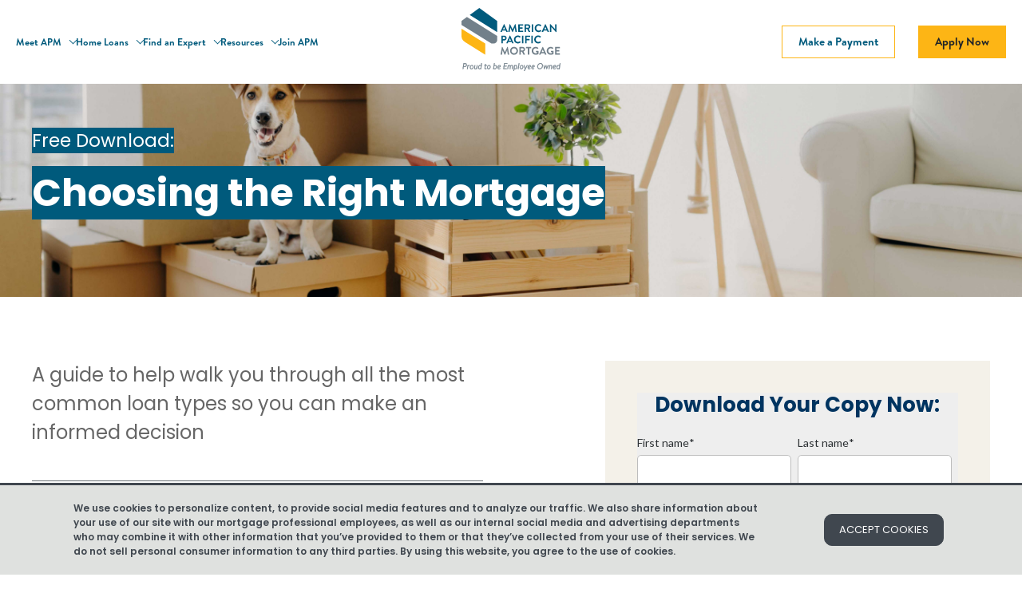

--- FILE ---
content_type: text/html; charset=UTF-8
request_url: https://www.apmortgage.com/download-resource/choosing-the-right-mortgage
body_size: 9686
content:
<!doctype html><html lang="en"><head>
    <meta charset="utf-8">
    <title>Choosing the Right Mortgage</title>
    <link rel="shortcut icon" href="https://www.apmortgage.com/hubfs/APM%20Favicon-1.png">
    <meta name="description" content="">
    
    
    
    
    
    
    
    <meta name="viewport" content="width=device-width, initial-scale=1">

    <script src="/hs/hsstatic/jquery-libs/static-1.1/jquery/jquery-1.7.1.js"></script>
<script>hsjQuery = window['jQuery'];</script>
    <meta property="og:description" content="">
    <meta property="og:title" content="Choosing the Right Mortgage">
    <meta name="twitter:description" content="">
    <meta name="twitter:title" content="Choosing the Right Mortgage">

    

    
    <style>
a.cta_button{-moz-box-sizing:content-box !important;-webkit-box-sizing:content-box !important;box-sizing:content-box !important;vertical-align:middle}.hs-breadcrumb-menu{list-style-type:none;margin:0px 0px 0px 0px;padding:0px 0px 0px 0px}.hs-breadcrumb-menu-item{float:left;padding:10px 0px 10px 10px}.hs-breadcrumb-menu-divider:before{content:'›';padding-left:10px}.hs-featured-image-link{border:0}.hs-featured-image{float:right;margin:0 0 20px 20px;max-width:50%}@media (max-width: 568px){.hs-featured-image{float:none;margin:0;width:100%;max-width:100%}}.hs-screen-reader-text{clip:rect(1px, 1px, 1px, 1px);height:1px;overflow:hidden;position:absolute !important;width:1px}
</style>


<style>
  .body-container--landing-page .widget-type-form {
    background:#EEEEEE !important;
  }
  .body-container--landing-page .widget-type-form h3.form-title { 
    background: none;
    color: #003460 !important;
    font-size: 26px !important;
    font-weight: bold !important;
    text-align: center;
  }
  .hs-form.hs-form fieldset.form-columns-1 .hs-input {
    width: unset!important;
  }
  .hs-form.hs-form fieldset.form-columns-1 .hs-email .hs-input,
  .hs-form.hs-form fieldset.form-columns-1 .hs-phone .hs-input {
    width: 100%!important;
  }
  .body-container--landing-page form .hs_submit .hs-button {
    font-weight: 700;
    display: block;
    color: #fff;
    width: 100%;
    margin-bottom: 20px;
  }
  .body-container--landing-page ul {
    margin-left: 20px;
  }
  .body-container--landing-page ul li {
    list-style: disc;
  }
  .body-container--landing-page h2,
  .body-container--landing-page h3 {
   color: #005a7c;
  }
  @media screen and (max-width:767px){
    header .header__container-column-1-row-0-vertical-alignment > .row-fluid {
      display: flex;
      flex-wrap: wrap;
      align-items: center;
    }
    header .header__container-column-1-row-0-vertical-alignment > .row-fluid .span6 {
      width: 50%;
    }
    .footer--landing-page .widget-type-rich_text div { text-align: left !important;margin-top:15px; }
  }
  @media screen and (max-width:379px){
    header .cta_button {
      width: auto !important;
    }
  }
  
  footer {
    background: #025B7D !important;
  }
  footer p,footer span {
    color: #ffffff!important;
  }
  .footer__row2 {
    padding: 0!important;
  }
    
</style>

<link rel="stylesheet" href="https://www.apmortgage.com/hubfs/hub_generated/template_assets/1/28174942166/1743458830757/template_global.min.css">
<link rel="stylesheet" href="https://www.apmortgage.com/hubfs/hub_generated/template_assets/1/29012925012/1742841983281/template_splitting.min.css">
<link rel="stylesheet" href="https://www.apmortgage.com/hubfs/hub_generated/template_assets/1/45067480385/1765292061182/template_main.min.css">
<link rel="stylesheet" href="https://www.apmortgage.com/hubfs/hub_generated/template_assets/1/45068146946/1765292052333/template_theme-overrides.css">
<link rel="stylesheet" href="https://www.apmortgage.com/hubfs/hub_generated/template_assets/1/76920265627/1765292062193/template_new-update-2022.min.css">
<link rel="stylesheet" href="https://www.apmortgage.com/hubfs/hub_generated/module_assets/1/76924166416/1741298720729/module_Global_Header_2022.min.css">

  <style>
  #hs_cos_wrapper_widget_1648376590495 hr {
  border:0 none;
  border-bottom-width:1px;
  border-bottom-style:solid;
  border-bottom-color:rgba(189,189,189,1.0);
  margin-left:auto;
  margin-right:auto;
  margin-top:20px;
  margin-bottom:40px;
  width:100%;
}

  </style>


  <style>
  #hs_cos_wrapper_module_1648376931100 hr {
  border:0 none;
  border-bottom-width:1px;
  border-bottom-style:solid;
  border-bottom-color:rgba(189,189,189,1.0);
  margin-left:auto;
  margin-right:auto;
  margin-top:20px;
  margin-bottom:40px;
  width:100%;
}

  </style>

<link rel="stylesheet" href="https://www.apmortgage.com/hubfs/hub_generated/module_assets/1/28572852311/1742869965857/module_Empty_Space.min.css">
<link rel="stylesheet" href="https://www.apmortgage.com/hubfs/hub_generated/module_assets/1/179547642751/1742870237094/module_footer-landing-page.min.css">
<style>
  @font-face {
    font-family: "Poppins";
    font-weight: 200;
    font-style: normal;
    font-display: swap;
    src: url("/_hcms/googlefonts/Poppins/200.woff2") format("woff2"), url("/_hcms/googlefonts/Poppins/200.woff") format("woff");
  }
  @font-face {
    font-family: "Poppins";
    font-weight: 700;
    font-style: normal;
    font-display: swap;
    src: url("/_hcms/googlefonts/Poppins/700.woff2") format("woff2"), url("/_hcms/googlefonts/Poppins/700.woff") format("woff");
  }
  @font-face {
    font-family: "Poppins";
    font-weight: 500;
    font-style: normal;
    font-display: swap;
    src: url("/_hcms/googlefonts/Poppins/500.woff2") format("woff2"), url("/_hcms/googlefonts/Poppins/500.woff") format("woff");
  }
  @font-face {
    font-family: "Poppins";
    font-weight: 600;
    font-style: normal;
    font-display: swap;
    src: url("/_hcms/googlefonts/Poppins/600.woff2") format("woff2"), url("/_hcms/googlefonts/Poppins/600.woff") format("woff");
  }
  @font-face {
    font-family: "Poppins";
    font-weight: 400;
    font-style: normal;
    font-display: swap;
    src: url("/_hcms/googlefonts/Poppins/regular.woff2") format("woff2"), url("/_hcms/googlefonts/Poppins/regular.woff") format("woff");
  }
  @font-face {
    font-family: "Poppins";
    font-weight: 700;
    font-style: normal;
    font-display: swap;
    src: url("/_hcms/googlefonts/Poppins/700.woff2") format("woff2"), url("/_hcms/googlefonts/Poppins/700.woff") format("woff");
  }
  @font-face {
    font-family: "Lato";
    font-weight: 400;
    font-style: normal;
    font-display: swap;
    src: url("/_hcms/googlefonts/Lato/regular.woff2") format("woff2"), url("/_hcms/googlefonts/Lato/regular.woff") format("woff");
  }
  @font-face {
    font-family: "Lato";
    font-weight: 700;
    font-style: normal;
    font-display: swap;
    src: url("/_hcms/googlefonts/Lato/700.woff2") format("woff2"), url("/_hcms/googlefonts/Lato/700.woff") format("woff");
  }
  @font-face {
    font-family: "Nunito Sans";
    font-weight: 800;
    font-style: normal;
    font-display: swap;
    src: url("/_hcms/googlefonts/Nunito_Sans/800.woff2") format("woff2"), url("/_hcms/googlefonts/Nunito_Sans/800.woff") format("woff");
  }
  @font-face {
    font-family: "Nunito Sans";
    font-weight: 700;
    font-style: normal;
    font-display: swap;
    src: url("/_hcms/googlefonts/Nunito_Sans/700.woff2") format("woff2"), url("/_hcms/googlefonts/Nunito_Sans/700.woff") format("woff");
  }
  @font-face {
    font-family: "Nunito Sans";
    font-weight: 400;
    font-style: normal;
    font-display: swap;
    src: url("/_hcms/googlefonts/Nunito_Sans/regular.woff2") format("woff2"), url("/_hcms/googlefonts/Nunito_Sans/regular.woff") format("woff");
  }
  @font-face {
    font-family: "Nunito Sans";
    font-weight: 700;
    font-style: normal;
    font-display: swap;
    src: url("/_hcms/googlefonts/Nunito_Sans/700.woff2") format("woff2"), url("/_hcms/googlefonts/Nunito_Sans/700.woff") format("woff");
  }
</style>

<!-- Editor Styles -->
<style id="hs_editor_style" type="text/css">
#hs_cos_wrapper_widget_1648375760849 input[type="submit"] { background-color: #155A7C !important; background-image: none !important; border-radius: 5px !important; border-width: 0px !important }
#hs_cos_wrapper_widget_1648375760849 .hs-button { background-color: #155A7C !important; background-image: none !important; border-radius: 5px !important; border-width: 0px !important }
#hs_cos_wrapper_widget_1648375760849 .hs-submit { text-align: CENTER !important }
#hs_cos_wrapper_widget_1648375760849 input[type="text"] { border-color: #BDBDBD !important; border-radius: 5px !important; color: #828282 !important }
#hs_cos_wrapper_widget_1648375760849 input[type="email"] { border-color: #BDBDBD !important; border-radius: 5px !important; color: #828282 !important }
#hs_cos_wrapper_widget_1648375760849 textarea { border-color: #BDBDBD !important; border-radius: 5px !important; color: #828282 !important }
#hs_cos_wrapper_widget_1648375760849 input[type="number"] { border-color: #BDBDBD !important; border-radius: 5px !important; color: #828282 !important }
#hs_cos_wrapper_widget_1648375760849 select { border-color: #BDBDBD !important; border-radius: 5px !important; color: #828282 !important }
#hs_cos_wrapper_widget_1648375760849 input[type="file"] { border-color: #BDBDBD !important; border-radius: 5px !important; color: #828282 !important }
#hs_cos_wrapper_widget_1648375760849 input[type="tel"] { border-color: #BDBDBD !important; border-radius: 5px !important; color: #828282 !important }
#hs_cos_wrapper_widget_1648375760849 input[type="date"] { border-color: #BDBDBD !important; border-radius: 5px !important; color: #828282 !important }
#hs_cos_wrapper_widget_1648375760849 .hs-error-msg { color: #c12b3d !important }
#hs_cos_wrapper_widget_1648375760849 .hs_error_rollup .hs-error-msgs .hs-main-font-element { color: #c12b3d !important }
#hs_cos_wrapper_widget_1648375760849 .hsfc-ErrorAlert { color: #c12b3d !important }
#hs_cos_wrapper_widget_1648375760849 label:not(.hs-error-msg) { color: #2d3134 !important }
#hs_cos_wrapper_widget_1648375760849 label:not(.hs-error-msg) p , #hs_cos_wrapper_widget_1648375760849 label:not(.hs-error-msg) li , #hs_cos_wrapper_widget_1648375760849 label:not(.hs-error-msg) span , #hs_cos_wrapper_widget_1648375760849 label:not(.hs-error-msg) label , #hs_cos_wrapper_widget_1648375760849 label:not(.hs-error-msg) h1 , #hs_cos_wrapper_widget_1648375760849 label:not(.hs-error-msg) h2 , #hs_cos_wrapper_widget_1648375760849 label:not(.hs-error-msg) h3 , #hs_cos_wrapper_widget_1648375760849 label:not(.hs-error-msg) h4 , #hs_cos_wrapper_widget_1648375760849 label:not(.hs-error-msg) h5 , #hs_cos_wrapper_widget_1648375760849 label:not(.hs-error-msg) h6  { color: #2d3134 !important }
#hs_cos_wrapper_widget_1648375760849 input[type="submit"] { background-color: #155A7C !important; background-image: none !important; border-radius: 5px !important; border-width: 0px !important }
#hs_cos_wrapper_widget_1648375760849 .hs-button { background-color: #155A7C !important; background-image: none !important; border-radius: 5px !important; border-width: 0px !important }
#hs_cos_wrapper_widget_1648375760849 .hs-submit { text-align: CENTER !important }
#hs_cos_wrapper_widget_1648375760849 input[type="text"] { border-color: #BDBDBD !important; border-radius: 5px !important; color: #828282 !important }
#hs_cos_wrapper_widget_1648375760849 input[type="email"] { border-color: #BDBDBD !important; border-radius: 5px !important; color: #828282 !important }
#hs_cos_wrapper_widget_1648375760849 textarea { border-color: #BDBDBD !important; border-radius: 5px !important; color: #828282 !important }
#hs_cos_wrapper_widget_1648375760849 input[type="number"] { border-color: #BDBDBD !important; border-radius: 5px !important; color: #828282 !important }
#hs_cos_wrapper_widget_1648375760849 select { border-color: #BDBDBD !important; border-radius: 5px !important; color: #828282 !important }
#hs_cos_wrapper_widget_1648375760849 input[type="file"] { border-color: #BDBDBD !important; border-radius: 5px !important; color: #828282 !important }
#hs_cos_wrapper_widget_1648375760849 input[type="tel"] { border-color: #BDBDBD !important; border-radius: 5px !important; color: #828282 !important }
#hs_cos_wrapper_widget_1648375760849 input[type="date"] { border-color: #BDBDBD !important; border-radius: 5px !important; color: #828282 !important }
#hs_cos_wrapper_widget_1648375760849 .hs-error-msg { color: #c12b3d !important }
#hs_cos_wrapper_widget_1648375760849 .hs_error_rollup .hs-error-msgs .hs-main-font-element { color: #c12b3d !important }
#hs_cos_wrapper_widget_1648375760849 .hsfc-ErrorAlert { color: #c12b3d !important }
#hs_cos_wrapper_widget_1648375760849 label:not(.hs-error-msg) { color: #2d3134 !important }
#hs_cos_wrapper_widget_1648375760849 label:not(.hs-error-msg) p , #hs_cos_wrapper_widget_1648375760849 label:not(.hs-error-msg) li , #hs_cos_wrapper_widget_1648375760849 label:not(.hs-error-msg) span , #hs_cos_wrapper_widget_1648375760849 label:not(.hs-error-msg) label , #hs_cos_wrapper_widget_1648375760849 label:not(.hs-error-msg) h1 , #hs_cos_wrapper_widget_1648375760849 label:not(.hs-error-msg) h2 , #hs_cos_wrapper_widget_1648375760849 label:not(.hs-error-msg) h3 , #hs_cos_wrapper_widget_1648375760849 label:not(.hs-error-msg) h4 , #hs_cos_wrapper_widget_1648375760849 label:not(.hs-error-msg) h5 , #hs_cos_wrapper_widget_1648375760849 label:not(.hs-error-msg) h6  { color: #2d3134 !important }
.dnd_area-row-0-max-width-section-centering > .row-fluid {
  max-width: 1200px !important;
  margin-left: auto !important;
  margin-right: auto !important;
}
.dnd_area-row-1-max-width-section-centering > .row-fluid {
  max-width: 1200px !important;
  margin-left: auto !important;
  margin-right: auto !important;
}
/* HubSpot Styles (default) */
.dnd_area-row-0-padding {
  padding-top: 80px !important;
  padding-bottom: 80px !important;
  padding-left: 15px !important;
  padding-right: 15px !important;
}
.dnd_area-row-0-background-layers {
  background-image: url('https://www.apmortgage.com/hubfs/Images/House---Interior---Photo-of-pedigree-cute-dog-poses-on-pile-of-cardboard-boxes-with-owner-belongings---1538244215.jpeg') !important;
  background-position: center center !important;
  background-size: cover !important;
  background-repeat: no-repeat !important;
}
.dnd_area-row-1-padding {
  padding-top: 80px !important;
  padding-bottom: 80px !important;
  padding-left: 15px !important;
  padding-right: 15px !important;
}
.cell_16483749645844-padding {
  padding-top: 40px !important;
  padding-bottom: 40px !important;
  padding-left: 40px !important;
  padding-right: 40px !important;
}
.cell_16483749645844-background-layers {
  background-image: linear-gradient(rgba(244, 241, 233, 1), rgba(244, 241, 233, 1)) !important;
  background-position: left top !important;
  background-size: auto !important;
  background-repeat: no-repeat !important;
}
.cell_1648478684654-padding {
  padding-left: 0px !important;
  padding-right: 20px !important;
}
.cell_16483749645843-padding {
  padding-left: 0px !important;
  padding-right: 20px !important;
}
/* HubSpot Styles (mobile) */
@media (max-width: 767px) {
  .cell_16483749645844-margin {
    margin-top: 40px !important;
  }
  .cell_1648478684654-padding {
    padding-right: 0px !important;
  }
  .cell_16483749645843-padding {
    padding-right: 0px !important;
  }
}
</style>
    

    
<!--  Added by GoogleAnalytics integration -->
<script>
var _hsp = window._hsp = window._hsp || [];
_hsp.push(['addPrivacyConsentListener', function(consent) { if (consent.allowed || (consent.categories && consent.categories.analytics)) {
  (function(i,s,o,g,r,a,m){i['GoogleAnalyticsObject']=r;i[r]=i[r]||function(){
  (i[r].q=i[r].q||[]).push(arguments)},i[r].l=1*new Date();a=s.createElement(o),
  m=s.getElementsByTagName(o)[0];a.async=1;a.src=g;m.parentNode.insertBefore(a,m)
})(window,document,'script','//www.google-analytics.com/analytics.js','ga');
  ga('create','UA-202502434-1','auto');
  ga('send','pageview');
}}]);
</script>

<!-- /Added by GoogleAnalytics integration -->

<!--  Added by GoogleAnalytics4 integration -->
<script>
var _hsp = window._hsp = window._hsp || [];
window.dataLayer = window.dataLayer || [];
function gtag(){dataLayer.push(arguments);}

var useGoogleConsentModeV2 = true;
var waitForUpdateMillis = 1000;


if (!window._hsGoogleConsentRunOnce) {
  window._hsGoogleConsentRunOnce = true;

  gtag('consent', 'default', {
    'ad_storage': 'denied',
    'analytics_storage': 'denied',
    'ad_user_data': 'denied',
    'ad_personalization': 'denied',
    'wait_for_update': waitForUpdateMillis
  });

  if (useGoogleConsentModeV2) {
    _hsp.push(['useGoogleConsentModeV2'])
  } else {
    _hsp.push(['addPrivacyConsentListener', function(consent){
      var hasAnalyticsConsent = consent && (consent.allowed || (consent.categories && consent.categories.analytics));
      var hasAdsConsent = consent && (consent.allowed || (consent.categories && consent.categories.advertisement));

      gtag('consent', 'update', {
        'ad_storage': hasAdsConsent ? 'granted' : 'denied',
        'analytics_storage': hasAnalyticsConsent ? 'granted' : 'denied',
        'ad_user_data': hasAdsConsent ? 'granted' : 'denied',
        'ad_personalization': hasAdsConsent ? 'granted' : 'denied'
      });
    }]);
  }
}

gtag('js', new Date());
gtag('set', 'developer_id.dZTQ1Zm', true);
gtag('config', 'G-MXYZBLRWSZ');
</script>
<script async src="https://www.googletagmanager.com/gtag/js?id=G-MXYZBLRWSZ"></script>

<!-- /Added by GoogleAnalytics4 integration -->

    <link rel="canonical" href="https://www.apmortgage.com/download-resource/choosing-the-right-mortgage">

<meta name="facebook-domain-verification" content="eyury8spv1v5auk0sjt0wu7j6m5jx4">
<meta name="google-site-verification" content="MCvL_i31xQHxCEEBk1PRsAztxLVQGf3UUyC1WrmMx6E">

<!-- Facebook Pixel Code --> 
<script> 
!function(f,b,e,v,n,t,s){if(f.fbq)return;n=f.fbq=function(){n.callMethod? 
n.callMethod.apply(n,arguments):n.queue.push(arguments)};if(!f._fbq)f._fbq=n; 
n.push=n;n.loaded=!0;n.version='2.0';n.queue=[];t=b.createElement(e);t.async=!0; 
t.src=v;s=b.getElementsByTagName(e)[0];s.parentNode.insertBefore(t,s)}(window, 
document,'script','//connect.facebook.net/en_US/fbevents.js'); 

fbq('init', '981546022040035'); 
fbq('track', "PageView");
  
</script> 
<noscript>&lt;img  height="1" width="1" style="display:none" src="https://www.facebook.com/tr?id=981546022040035&amp;amp;ev=PageView&amp;amp;noscript=1"&gt;</noscript> 
<!-- End Facebook Pixel Code -->




<script>$("html").removeClass("no-js").addClass("js");</script>




<script src="https://cdn.levelaccess.net/accessjs/YW1wMTIxMjQ/access.js" type="text/javascript"></script>




<!-- Hotjar Tracking Code for https://www.apmortgage.com/ -->
<script>
    (function(h,o,t,j,a,r){
        h.hj=h.hj||function(){(h.hj.q=h.hj.q||[]).push(arguments)};
        h._hjSettings={hjid:829029,hjsv:6};
        a=o.getElementsByTagName('head')[0];
        r=o.createElement('script');r.async=1;
        r.src=t+h._hjSettings.hjid+j+h._hjSettings.hjsv;
        a.appendChild(r);
    })(window,document,'https://static.hotjar.com/c/hotjar-','.js?sv=');
</script>
<script>
    $(window).on('load', function () {
    	$("form .hs_email .hs-input").attr("aria-label", "Subscribe to the blog with your email address");
      	$(".emailField").focus();
    	$(".hs-form-required").attr("aria-hidden", "true");
    	$(".filters .hs-search-field .hs-search-field__bar .hs-search-field__input").attr("aria-label", "Search for resources");
      	//$(".hs-form-field label").contents().unwrap().wrap('<span style="display: inline-block;">');
    	$(".hs-error-msgs.inputs-list").removeAttr("role");
      	$(".hs-menu-item").removeAttr("role");
      	$(".hs-menu-item.active a").append("<span class='sr-only'>, selected</span>");
        $(".tabs ul li a").click(function() {
        	$( this ).append("<span class='sr-only'> selected</span>");
        });
    	$(".embed-container iframe").attr("tabindex", "-1");
        function getfocusiframe() {
            $(".embed-container iframe").focus();
        }
    });
    $(window).on('submit', '.hs-form', function () {
      $(this).addClass('submission-attempt');
      $(this).find('.invalid.hs-input').first().focus();
      $('.hs-error-msgs li label').contents().unwrap().wrap('<span>', true);
    });
  </script>





<script type="text/javascript" src="https://www.bugherd.com/sidebarv2.js?apikey=3gyh0n258yabgbyv9xwkcg" async="true"></script>
<meta property="og:url" content="https://www.apmortgage.com/download-resource/choosing-the-right-mortgage">
<meta name="twitter:card" content="summary">







    
    <!-- Booya Configuration -->
<!--     <script type="text/javascript">
      if(!window.booyaConfig) {
        window.booyaConfig = {
          portalID: " hub_id }}",
          __version: "0.2.12",
          __platform: "hubspot",
          __product: "brix",
        };
      }
    </script> -->

    <!-- Booya Initialization -->
    <script type="text/javascript" src="https://cdn.jsdelivr.net/npm/@inboundlabs/booya-ui@latest/dist/js/booya-loader.min.js?ctag=2026-01-23@00"></script>
    <script src="https://ajax.googleapis.com/ajax/libs/jquery/3.5.1/jquery.min.js"></script>
    <script type="text/javascript" src="//cdn.jsdelivr.net/npm/slick-carousel@1.8.1/slick/slick.min.js"></script>
    <script src="https://www.apmortgage.com/hubfs/hub_generated/template_assets/1/28175008132/1740159882805/template_global.min.js" async></script>
    <script src="https://www.apmortgage.com/hubfs/hub_generated/template_assets/1/28175008147/1742841978355/template_tools.min.js" async></script>
    <script src="https://www.apmortgage.com/hubfs/hub_generated/template_assets/1/28288560400/1742841978861/template_fix-another-developer-error.min.js" async></script>
    <script src="https://www.apmortgage.com/hubfs/hub_generated/template_assets/1/29012907790/1742841982816/template_splitting.min.js" async></script>
    <script src="https://www.apmortgage.com/hubfs/hub_generated/template_assets/1/29222241934/1742841985437/template_in-view.min.js" async></script>
    <script src="https://www.apmortgage.com/hubfs/hub_generated/template_assets/1/29719545551/1742841985887/template_inView.min.js" async></script>
    <script src="https://www.apmortgage.com/hubfs/hub_generated/template_assets/1/32432687057/1742841987475/template_jarallax.min.js" async></script>
    
  <meta name="generator" content="HubSpot"></head>
  <body>
    <div class="body-wrapper   hs-content-id-72273919024 hs-landing-page hs-page hs-content-path-download-resource-choosing-the-right-mortgage hs-content-name-choosing-the-right-mortgage-download-resource  ">
     
  <div id="hs_cos_wrapper_module_165574109426138" class="hs_cos_wrapper hs_cos_wrapper_widget hs_cos_wrapper_type_module" style="" data-hs-cos-general-type="widget" data-hs-cos-type="module"><header class="main-header-section">
  <div class="apm-header-container">
      <button class="module-header__mobile-trigger js-mobile-menu-trigger" data-open="false">
        <i></i>
        <i></i>
        <i></i>
      </button>
      <div class="apm-header-menu">
        <nav class="amp-main-nav">
          <ul>
            
            <li class="main-menu-link has-sub-menu">
              <a href="javascript:void(0)" class="" data-index="1">Meet APM <span class="arrow-down"></span></a>
            </li>
            
            <li class="main-menu-link has-sub-menu">
              <a href="javascript:void(0)" class="" data-index="2">Home Loans <span class="arrow-down"></span></a>
            </li>
            
            <li class="main-menu-link has-sub-menu">
              <a href="javascript:void(0)" class="" data-index="3">Find an Expert <span class="arrow-down"></span></a>
            </li>
            
            <li class="main-menu-link has-sub-menu">
              <a href="javascript:void(0)" class="" data-index="4">Resources <span class="arrow-down"></span></a>
            </li>
            
            <li class="main-menu-link ">
              <a href="https://www.apmortgage.com/joinapm" class="" data-index="5">Join APM </a>
            </li>
            
          </ul>
        </nav>
        <div class="apm-header-buttons mb">
          <div class="apm-btn-group">
            <a href="https://www.apmortgage.com/payments-and-questions" class="apm-btn-line">Make a Payment</a>
            <a href="https://www.apmortgage.com/apply-now" class="apm-btn-orange">Apply Now</a>
          </div>
        </div>
      </div>
      <div class="apm-header-logo">
        <a href="https://www.apmortgage.com/">
          <img src="https://www.apmortgage.com/hubfs/APM%20Logo/APM%20Logo_ESOP_ProudToBeEmployeeOwned.svg" alt="APM Logo_ESOP_ProudToBeEmployeeOwned" title="APM Logo_ESOP_ProudToBeEmployeeOwned" class="ontop">
          <img src="https://www.apmortgage.com/hubfs/logo-1.png" alt="APM logo" title="APM logo" class="onscroll">
        </a>
      </div>
      <div class="apm-header-buttons dk">
        <div class="apm-btn-group">
          <a href="https://www.apmortgage.com/payments-and-questions" class="apm-btn-line">Make a Payment</a>
          <a href="https://www.apmortgage.com/apply-now" class="apm-btn-orange">Apply Now</a>
        </div>
      </div>
  </div>
  
  
  
  <div class="apm-nav-dropdown apmnd1">
      <div class="apmnd-container">
        <h5 class="mobile-title"><span class="arrow-down to-right"></span> Meet APM</h5>
        <div class="apmnd-submenu-wrapper">
          
          <div class="apmnd-submenu-links">
            
              
              <span id="hs_cos_wrapper_module_165574109426138_" class="hs_cos_wrapper hs_cos_wrapper_widget hs_cos_wrapper_type_simple_menu" style="" data-hs-cos-general-type="widget" data-hs-cos-type="simple_menu"><div id="hs_menu_wrapper_module_165574109426138_" class="hs-menu-wrapper active-branch flyouts hs-menu-flow-horizontal" role="navigation" data-sitemap-name="" data-menu-id="" aria-label="Navigation Menu">
 <ul role="menu">
  <li class="hs-menu-item hs-menu-depth-1" role="none"><a href="https://www.apmortgage.com/about-american-pacific-mortgage" role="menuitem" target="_self">About Us</a></li>
  <li class="hs-menu-item hs-menu-depth-1" role="none"><a href="https://www.apmortgage.com/community-involvement" role="menuitem" target="_self">Community Involvement</a></li>
  <li class="hs-menu-item hs-menu-depth-1" role="none"><a href="https://www.apmortgage.com/apmcares" role="menuitem" target="_self">APM Cares</a></li>
  <li class="hs-menu-item hs-menu-depth-1" role="none"><a href="https://www.apmortgage.com/diversity" role="menuitem" target="_self">Diversity at APM</a></li>
 </ul>
</div></span>
            
            
          </div>
          
          <div class="apmnd-submenu-links">
            
              
              <span id="hs_cos_wrapper_module_165574109426138_" class="hs_cos_wrapper hs_cos_wrapper_widget hs_cos_wrapper_type_simple_menu" style="" data-hs-cos-general-type="widget" data-hs-cos-type="simple_menu"><div id="hs_menu_wrapper_module_165574109426138_" class="hs-menu-wrapper active-branch flyouts hs-menu-flow-horizontal" role="navigation" data-sitemap-name="" data-menu-id="" aria-label="Navigation Menu">
 <ul role="menu">
  <li class="hs-menu-item hs-menu-depth-1" role="none"><a href="https://www.apmortgage.com/reviews" role="menuitem" target="_self">Reviews</a></li>
  <li class="hs-menu-item hs-menu-depth-1" role="none"><a href="https://www.apmortgage.com/join/home" role="menuitem" target="_self">Join Our Team</a></li>
  <li class="hs-menu-item hs-menu-depth-1" role="none"><a href="https://www.apmortgage.com/contact-us" role="menuitem" target="_self">Contact Us</a></li>
 </ul>
</div></span>
            
            
          </div>
          
        </div>
        
        <div class="apmnd-listing-wrapper ">
          <h5>OPEN POSITIONS</h5>
          <div class="apmnd-listing-container">
            
            <a href="">
              <div class="apmnd-listing-item">
                
                <div class="apmnd-listing-image">
                  <img src="https://www.apmortgage.com/hubfs/IL%20Update%202022/Job%20Post%201.png" alt="Job Post 1">
                </div>
                
                <div class="apmnd-listing-content">
                  <p class="heading">Licensed Loan Officer Assistant</p>
                  <p class="subheading">LaBelle, FL</p>
                </div>
              </div>
            </a>
            
            <a href="">
              <div class="apmnd-listing-item">
                
                <div class="apmnd-listing-image">
                  <img src="https://www.apmortgage.com/hubfs/IL%20Update%202022/Job%20Post%201.png" alt="Job Post 1">
                </div>
                
                <div class="apmnd-listing-content">
                  <p class="heading">Loan Officer - LaunchPad Dev. Program</p>
                  <p class="subheading">LaBelle, FL</p>
                </div>
              </div>
            </a>
            
          </div>
        </div>
        
      </div>
  </div>
  
  
  
  <div class="apm-nav-dropdown apmnd2">
      <div class="apmnd-container">
        <h5 class="mobile-title"><span class="arrow-down to-right"></span> Home Loans</h5>
        <div class="apmnd-submenu-wrapper">
          
          <div class="apmnd-submenu-links">
            
              <h5>BUY A HOME</h5>
              <span id="hs_cos_wrapper_module_165574109426138_" class="hs_cos_wrapper hs_cos_wrapper_widget hs_cos_wrapper_type_simple_menu" style="" data-hs-cos-general-type="widget" data-hs-cos-type="simple_menu"><div id="hs_menu_wrapper_module_165574109426138_" class="hs-menu-wrapper active-branch flyouts hs-menu-flow-horizontal" role="navigation" data-sitemap-name="" data-menu-id="" aria-label="Navigation Menu">
 <ul role="menu">
  <li class="hs-menu-item hs-menu-depth-1" role="none"><a href="https://www.apmortgage.com/buying-a-home" role="menuitem" target="_self">Explore Home Buying Options</a></li>
  <li class="hs-menu-item hs-menu-depth-1" role="none"><a href="https://www.apmortgage.com/buying-a-home/buying-your-first-home" role="menuitem" target="_self">First Time Homebuyer</a></li>
  <li class="hs-menu-item hs-menu-depth-1" role="none"><a href="https://www.apmortgage.com/buying-a-home/financing-a-second-home" role="menuitem" target="_self">Second Home</a></li>
  <li class="hs-menu-item hs-menu-depth-1" role="none"><a href="https://www.apmortgage.com/buying-a-home/buying-an-investment-home" role="menuitem" target="_self">Investment</a></li>
  <li class="hs-menu-item hs-menu-depth-1" role="none"><a href="https://www.apmortgage.com/buying-a-home/buying-a-fixer-upper" role="menuitem" target="_self">Fixer-Upper </a></li>
  <li class="hs-menu-item hs-menu-depth-1" role="none"><a href="https://www.apmortgage.com/buying-a-home/moving-and-buying-a-home" role="menuitem" target="_self">Buying and Moving </a></li>
  <li class="hs-menu-item hs-menu-depth-1" role="none"><a href="https://www.apmortgage.com/condos" role="menuitem" target="_self">Condominiums</a></li>
 </ul>
</div></span>
            
            
          </div>
          
          <div class="apmnd-submenu-links">
            
              <h5>REFINANCE A HOME</h5>
              <span id="hs_cos_wrapper_module_165574109426138_" class="hs_cos_wrapper hs_cos_wrapper_widget hs_cos_wrapper_type_simple_menu" style="" data-hs-cos-general-type="widget" data-hs-cos-type="simple_menu"><div id="hs_menu_wrapper_module_165574109426138_" class="hs-menu-wrapper active-branch flyouts hs-menu-flow-horizontal" role="navigation" data-sitemap-name="" data-menu-id="" aria-label="Navigation Menu">
 <ul role="menu">
  <li class="hs-menu-item hs-menu-depth-1" role="none"><a href="https://www.apmortgage.com/refinancing" role="menuitem" target="_self">Explore Refinance Options</a></li>
  <li class="hs-menu-item hs-menu-depth-1" role="none"><a href="https://www.apmortgage.com/refinancing/consolidate-your-debt" role="menuitem" target="_self">Consolidate Debt</a></li>
  <li class="hs-menu-item hs-menu-depth-1" role="none"><a href="https://www.apmortgage.com/refinancing/lower-your-payment" role="menuitem" target="_self">Lower Payments</a></li>
  <li class="hs-menu-item hs-menu-depth-1" role="none"><a href="https://www.apmortgage.com/refinancing/get-cash-from-your-home" role="menuitem" target="_self">Get Cash Out</a></li>
  <li class="hs-menu-item hs-menu-depth-1" role="none"><a href="https://www.apmortgage.com/refinancing/keep-your-payments-from-rising" role="menuitem" target="_self">Change to Fixed Rate </a></li>
 </ul>
</div></span>
            
            
          </div>
          
          <div class="apmnd-submenu-links">
            
              <h5>LOAN OPTIONS</h5>
              <span id="hs_cos_wrapper_module_165574109426138_" class="hs_cos_wrapper hs_cos_wrapper_widget hs_cos_wrapper_type_simple_menu" style="" data-hs-cos-general-type="widget" data-hs-cos-type="simple_menu"><div id="hs_menu_wrapper_module_165574109426138_" class="hs-menu-wrapper active-branch flyouts hs-menu-flow-horizontal" role="navigation" data-sitemap-name="" data-menu-id="" aria-label="Navigation Menu">
 <ul role="menu">
  <li class="hs-menu-item hs-menu-depth-1" role="none"><a href="https://www.apmortgage.com/explore-home-loans" role="menuitem" target="_self">Explore All Loan Programs</a></li>
  <li class="hs-menu-item hs-menu-depth-1" role="none"><a href="https://www.apmortgage.com/interest-rates" role="menuitem" target="_self">Loan Rates</a></li>
  <li class="hs-menu-item hs-menu-depth-1" role="none"><a href="https://www.apmortgage.com/blog/understanding-when-you-need-a-jumbo-loan" role="menuitem" target="_self">Jumbo</a></li>
  <li class="hs-menu-item hs-menu-depth-1" role="none"><a href="https://www.apmortgage.com/heloc" role="menuitem" target="_self">Home Equity Loan</a></li>
  <li class="hs-menu-item hs-menu-depth-1" role="none"><a href="https://www.apmortgage.com/bridge-to-buy" role="menuitem" target="_self">Bridge to Buy</a></li>
 </ul>
</div></span>
            
            
          </div>
          
          <div class="apmnd-submenu-links">
            
              <h5>BUILD A HOME</h5>
              <span id="hs_cos_wrapper_module_165574109426138_" class="hs_cos_wrapper hs_cos_wrapper_widget hs_cos_wrapper_type_simple_menu" style="" data-hs-cos-general-type="widget" data-hs-cos-type="simple_menu"><div id="hs_menu_wrapper_module_165574109426138_" class="hs-menu-wrapper active-branch flyouts hs-menu-flow-horizontal" role="navigation" data-sitemap-name="" data-menu-id="" aria-label="Navigation Menu">
 <ul role="menu">
  <li class="hs-menu-item hs-menu-depth-1" role="none"><a href="https://www.apmortgage.com/construction-loans" role="menuitem" target="_self">Construction Financing</a></li>
  <li class="hs-menu-item hs-menu-depth-1" role="none"><a href="https://www.apmortgage.com/builder-advantage" role="menuitem" target="_self">Builder Advantage</a></li>
 </ul>
</div></span>
            
            
          </div>
          
          <div class="apmnd-submenu-links">
            
            
              <h5>VA LOANS</h5>
              <span id="hs_cos_wrapper_module_165574109426138_" class="hs_cos_wrapper hs_cos_wrapper_widget hs_cos_wrapper_type_simple_menu" style="" data-hs-cos-general-type="widget" data-hs-cos-type="simple_menu"><div id="hs_menu_wrapper_module_165574109426138_" class="hs-menu-wrapper active-branch flyouts hs-menu-flow-horizontal" role="navigation" data-sitemap-name="" data-menu-id="" aria-label="Navigation Menu">
 <ul role="menu">
  <li class="hs-menu-item hs-menu-depth-1" role="none"><a href="https://www.apmortgage.com/va-loans" role="menuitem" target="_self">Explore VA Loans</a></li>
  <li class="hs-menu-item hs-menu-depth-1" role="none"><a href="https://www.apmortgage.com/va-loans/purchase" role="menuitem" target="_self">VA Purchase</a></li>
  <li class="hs-menu-item hs-menu-depth-1" role="none"><a href="https://www.apmortgage.com/va-loans/refinance" role="menuitem" target="_self">VA Refinance</a></li>
 </ul>
</div></span>
            
          </div>
          
        </div>
        
        <div class="apmnd-listing-wrapper feature-listing">
          
          <div class="apmnd-listing-container">
            
            <a href="https://www.apmortgage.com/#purchase-calculator">
              <div class="apmnd-listing-item">
                
                <div class="apmnd-listing-image">
                  <img src="https://www.apmortgage.com/hubfs/IL%20Update%202022/calculator-icon.svg" alt="calculator-icon">
                </div>
                
                <div class="apmnd-listing-content">
                  <p class="heading">How much home can you afford?</p>
                  <p class="subheading">Home Affordability Calculator</p>
                </div>
              </div>
            </a>
            
            <a href="https://www.apmortgage.com/#refinance-calculator">
              <div class="apmnd-listing-item">
                
                <div class="apmnd-listing-image">
                  <img src="https://www.apmortgage.com/hubfs/IL%20Update%202022/calculator-icon.svg" alt="calculator-icon">
                </div>
                
                <div class="apmnd-listing-content">
                  <p class="heading">Estimate your refinance savings</p>
                  <p class="subheading">Refinance Calculator</p>
                </div>
              </div>
            </a>
            
          </div>
        </div>
        
      </div>
  </div>
  
  
  
  <div class="apm-nav-dropdown apmnd3">
      <div class="apmnd-container">
        <h5 class="mobile-title"><span class="arrow-down to-right"></span> Find an Expert</h5>
        <div class="apmnd-submenu-wrapper">
          
          <div class="apmnd-submenu-links">
            
              
              <span id="hs_cos_wrapper_module_165574109426138_" class="hs_cos_wrapper hs_cos_wrapper_widget hs_cos_wrapper_type_simple_menu" style="" data-hs-cos-general-type="widget" data-hs-cos-type="simple_menu"><div id="hs_menu_wrapper_module_165574109426138_" class="hs-menu-wrapper active-branch flyouts hs-menu-flow-horizontal" role="navigation" data-sitemap-name="" data-menu-id="" aria-label="Navigation Menu">
 <ul role="menu">
  <li class="hs-menu-item hs-menu-depth-1" role="none"><a href="https://www.apmortgage.com/branch-locator-search" role="menuitem" target="_self">Find a Branch or Loan Advisor</a></li>
  <li class="hs-menu-item hs-menu-depth-1" role="none"><a href="https://www.apmortgage.com/apply-now" role="menuitem" target="_self">Ready to Apply</a></li>
 </ul>
</div></span>
            
            
          </div>
          
        </div>
        
      </div>
  </div>
  
  
  
  <div class="apm-nav-dropdown apmnd4">
      <div class="apmnd-container">
        <h5 class="mobile-title"><span class="arrow-down to-right"></span> Resources</h5>
        <div class="apmnd-submenu-wrapper">
          
          <div class="apmnd-submenu-links">
            
              
              <span id="hs_cos_wrapper_module_165574109426138_" class="hs_cos_wrapper hs_cos_wrapper_widget hs_cos_wrapper_type_simple_menu" style="" data-hs-cos-general-type="widget" data-hs-cos-type="simple_menu"><div id="hs_menu_wrapper_module_165574109426138_" class="hs-menu-wrapper active-branch flyouts hs-menu-flow-horizontal" role="navigation" data-sitemap-name="" data-menu-id="" aria-label="Navigation Menu">
 <ul role="menu">
  <li class="hs-menu-item hs-menu-depth-1" role="none"><a href="https://www.apmortgage.com/resource-center" role="menuitem" target="_self">Resource Center</a></li>
  <li class="hs-menu-item hs-menu-depth-1" role="none"><a href="https://www.apmortgage.com/blog" role="menuitem" target="_self">Blog</a></li>
  <li class="hs-menu-item hs-menu-depth-1" role="none"><a href="https://www.apmortgage.com/mortgage-rates" role="menuitem" target="_self">Loan Rate</a></li>
 </ul>
</div></span>
            
            
          </div>
          
          <div class="apmnd-submenu-links">
            
              
              <span id="hs_cos_wrapper_module_165574109426138_" class="hs_cos_wrapper hs_cos_wrapper_widget hs_cos_wrapper_type_simple_menu" style="" data-hs-cos-general-type="widget" data-hs-cos-type="simple_menu"><div id="hs_menu_wrapper_module_165574109426138_" class="hs-menu-wrapper active-branch flyouts hs-menu-flow-horizontal" role="navigation" data-sitemap-name="" data-menu-id="" aria-label="Navigation Menu">
 <ul role="menu">
  <li class="hs-menu-item hs-menu-depth-1" role="none"><a href="https://www.apmortgage.com/buying-a-home/the-loan-process" role="menuitem" target="_self">Loan Process</a></li>
  <li class="hs-menu-item hs-menu-depth-1" role="none"><a href="https://www.apmortgage.com/down-payment" role="menuitem" target="_self">Down Payments </a></li>
  <li class="hs-menu-item hs-menu-depth-1" role="none"><a href="https://www.apmortgage.com/understanding-your-credit" role="menuitem" target="_self">Credit</a></li>
 </ul>
</div></span>
            
            
          </div>
          
          <div class="apmnd-submenu-links">
            
              
              <span id="hs_cos_wrapper_module_165574109426138_" class="hs_cos_wrapper hs_cos_wrapper_widget hs_cos_wrapper_type_simple_menu" style="" data-hs-cos-general-type="widget" data-hs-cos-type="simple_menu"><div id="hs_menu_wrapper_module_165574109426138_" class="hs-menu-wrapper active-branch flyouts hs-menu-flow-horizontal" role="navigation" data-sitemap-name="" data-menu-id="" aria-label="Navigation Menu">
 <ul role="menu">
  <li class="hs-menu-item hs-menu-depth-1" role="none"><a href="https://www.apmortgage.com/explore-home-loans" role="menuitem" target="_self">Loan Programs </a></li>
  <li class="hs-menu-item hs-menu-depth-1" role="none"><a href="https://www.apmortgage.com/loan-calculators-old" role="menuitem" target="_self">Calculators</a></li>
 </ul>
</div></span>
            
            
          </div>
          
        </div>
        
        <div class="apmnd-listing-wrapper feature-listing">
          
          <div class="apmnd-listing-container">
            
            <a href="https://www.apmortgage.com/loan-calculators?__hstc=183439865.04c624e6a3c19405a14def6f92d0e05a.1616443982655.1668124769846.1668633838099.329&amp;__hssc=183439865.1518.1668633838099&amp;__hsfp=836151255">
              <div class="apmnd-listing-item">
                
                <div class="apmnd-listing-image">
                  <img src="https://www.apmortgage.com/hubfs/IL%20Update%202022/calculator-icon.svg" alt="calculator-icon">
                </div>
                
                <div class="apmnd-listing-content">
                  <p class="heading">How much home can you afford?</p>
                  <p class="subheading">Home Affordability Calculator</p>
                </div>
              </div>
            </a>
            
            <a href="https://www.apmortgage.com/loan-calculators?__hstc=183439865.04c624e6a3c19405a14def6f92d0e05a.1616443982655.1668124769846.1668633838099.329&amp;__hssc=183439865.1518.1668633838099&amp;__hsfp=836151255">
              <div class="apmnd-listing-item">
                
                <div class="apmnd-listing-image">
                  <img src="https://www.apmortgage.com/hubfs/IL%20Update%202022/calculator-icon.svg" alt="calculator-icon">
                </div>
                
                <div class="apmnd-listing-content">
                  <p class="heading">Estimate your refinance savings</p>
                  <p class="subheading">Refinance Calculator</p>
                </div>
              </div>
            </a>
            
          </div>
        </div>
        
      </div>
  </div>
  
  
  
  
  
</header></div>


      

<main id="main-content" class="body-container-wrapper">
  <div class="container-fluid body-container body-container--landing-page">
<div class="row-fluid-wrapper">
<div class="row-fluid">
<div class="span12 widget-span widget-type-cell " style="" data-widget-type="cell" data-x="0" data-w="12">

<div class="row-fluid-wrapper row-depth-1 row-number-1 dnd_area-row-0-max-width-section-centering dnd_area-row-0-background-layers dnd-section dnd_area-row-0-padding dnd_area-row-0-background-image">
<div class="row-fluid ">
<div class="span12 widget-span widget-type-cell dnd-column" style="" data-widget-type="cell" data-x="0" data-w="12">

<div class="row-fluid-wrapper row-depth-1 row-number-2 dnd-row">
<div class="row-fluid ">
<div class="span12 widget-span widget-type-custom_widget dnd-module" style="" data-widget-type="custom_widget" data-x="0" data-w="12">
<div id="hs_cos_wrapper_widget_1648375044669" class="hs_cos_wrapper hs_cos_wrapper_widget hs_cos_wrapper_type_module widget-type-rich_text" style="" data-hs-cos-general-type="widget" data-hs-cos-type="module"><span id="hs_cos_wrapper_widget_1648375044669_" class="hs_cos_wrapper hs_cos_wrapper_widget hs_cos_wrapper_type_rich_text" style="" data-hs-cos-general-type="widget" data-hs-cos-type="rich_text"><p style="font-size: 23px;"><span style="color: #ffffff; background-color: #005a7c;">Free Download:</span></p>
<h1 style="font-size: 48px; line-height: 1.15; font-weight: bold;"><span style="color: #ffffff; background-color: #005a7c;">Choosing the Right Mortgage</span></h1></span></div>

</div><!--end widget-span -->
</div><!--end row-->
</div><!--end row-wrapper -->

</div><!--end widget-span -->
</div><!--end row-->
</div><!--end row-wrapper -->

<div class="row-fluid-wrapper row-depth-1 row-number-3 dnd_area-row-1-padding dnd_area-row-1-max-width-section-centering dnd-section">
<div class="row-fluid ">
<div class="span6 widget-span widget-type-cell cell_16483749645843-padding dnd-column" style="" data-widget-type="cell" data-x="0" data-w="6">

<div class="row-fluid-wrapper row-depth-1 row-number-4 dnd-row">
<div class="row-fluid ">
<div class="span12 widget-span widget-type-custom_widget dnd-module" style="" data-widget-type="custom_widget" data-x="0" data-w="12">
<div id="hs_cos_wrapper_widget_1648375752498" class="hs_cos_wrapper hs_cos_wrapper_widget hs_cos_wrapper_type_module widget-type-rich_text" style="" data-hs-cos-general-type="widget" data-hs-cos-type="module"><span id="hs_cos_wrapper_widget_1648375752498_" class="hs_cos_wrapper hs_cos_wrapper_widget hs_cos_wrapper_type_rich_text" style="" data-hs-cos-general-type="widget" data-hs-cos-type="rich_text"><h2 style="font-size: 24px; line-height: 1.5; font-weight: normal;"><span style="color: #666666;">A guide to help walk you through all the most common loan types so you can make an informed decision</span></h2></span></div>

</div><!--end widget-span -->
</div><!--end row-->
</div><!--end row-wrapper -->

<div class="row-fluid-wrapper row-depth-1 row-number-5 dnd-row">
<div class="row-fluid ">
<div class="span12 widget-span widget-type-custom_widget dnd-module" style="" data-widget-type="custom_widget" data-x="0" data-w="12">
<div id="hs_cos_wrapper_widget_1648376590495" class="hs_cos_wrapper hs_cos_wrapper_widget hs_cos_wrapper_type_module" style="" data-hs-cos-general-type="widget" data-hs-cos-type="module">







<hr></div>

</div><!--end widget-span -->
</div><!--end row-->
</div><!--end row-wrapper -->

<div class="row-fluid-wrapper row-depth-1 row-number-6 dnd-row">
<div class="row-fluid ">
<div class="span12 widget-span widget-type-custom_widget dnd-module" style="" data-widget-type="custom_widget" data-x="0" data-w="12">
<div id="hs_cos_wrapper_widget_1648376804270" class="hs_cos_wrapper hs_cos_wrapper_widget hs_cos_wrapper_type_module widget-type-rich_text" style="" data-hs-cos-general-type="widget" data-hs-cos-type="module"><span id="hs_cos_wrapper_widget_1648376804270_" class="hs_cos_wrapper hs_cos_wrapper_widget hs_cos_wrapper_type_rich_text" style="" data-hs-cos-general-type="widget" data-hs-cos-type="rich_text"><p style="font-size: 24px; font-weight: bold;"><span style="color: #005a7c;">This free download includes information on:</span></p>
<ul>
<li><span style="font-size: 24px; color: #000000;">An interactive quiz</span></li>
<li><span style="color: #000000; font-size: 24px;">30-year fixed rate mortgage</span></li>
<li><span style="color: #000000; font-size: 24px;">15-year fixed-rate mortgage</span></li>
<li><span style="font-size: 24px; color: #000000;">Adjustable-rate mortgage</span></li>
<li><span style="font-size: 24px; color: #000000;">Interest-only mortgage</span></li>
</ul></span></div>

</div><!--end widget-span -->
</div><!--end row-->
</div><!--end row-wrapper -->

<div class="row-fluid-wrapper row-depth-1 row-number-7 dnd-row">
<div class="row-fluid ">
<div class="span12 widget-span widget-type-custom_widget dnd-module" style="" data-widget-type="custom_widget" data-x="0" data-w="12">
<div id="hs_cos_wrapper_module_1648376931100" class="hs_cos_wrapper hs_cos_wrapper_widget hs_cos_wrapper_type_module" style="" data-hs-cos-general-type="widget" data-hs-cos-type="module">







<hr></div>

</div><!--end widget-span -->
</div><!--end row-->
</div><!--end row-wrapper -->

<div class="row-fluid-wrapper row-depth-1 row-number-8 dnd-row">
<div class="row-fluid ">
<div class="span12 widget-span widget-type-custom_widget dnd-module" style="" data-widget-type="custom_widget" data-x="0" data-w="12">
<div id="hs_cos_wrapper_widget_1648376944923" class="hs_cos_wrapper hs_cos_wrapper_widget hs_cos_wrapper_type_module widget-type-rich_text" style="" data-hs-cos-general-type="widget" data-hs-cos-type="module"><span id="hs_cos_wrapper_widget_1648376944923_" class="hs_cos_wrapper hs_cos_wrapper_widget hs_cos_wrapper_type_rich_text" style="" data-hs-cos-general-type="widget" data-hs-cos-type="rich_text"></span></div>

</div><!--end widget-span -->
</div><!--end row-->
</div><!--end row-wrapper -->

</div><!--end widget-span -->
<div class="span1 widget-span widget-type-cell cell_1648478684654-padding dnd-column" style="" data-widget-type="cell" data-x="6" data-w="1">

<div class="row-fluid-wrapper row-depth-1 row-number-9 dnd-row">
<div class="row-fluid ">
<div class="span12 widget-span widget-type-custom_widget dnd-module" style="" data-widget-type="custom_widget" data-x="0" data-w="12">
<div id="hs_cos_wrapper_widget_1648479139883" class="hs_cos_wrapper hs_cos_wrapper_widget hs_cos_wrapper_type_module" style="" data-hs-cos-general-type="widget" data-hs-cos-type="module">

<div class="ui-module ui-module--no-gap module-empty-space" data-with-bg-color="false" style="--bg-color: #ffffff; --bg-color-opacity: 1.0; --desktop:10px; --tablet:px; --tablet-portrait:px; --mobile:px;"></div></div>

</div><!--end widget-span -->
</div><!--end row-->
</div><!--end row-wrapper -->

</div><!--end widget-span -->
<div class="span5 widget-span widget-type-cell cell_16483749645844-margin cell_16483749645844-background-color cell_16483749645844-padding dnd-column cell_16483749645844-background-layers" style="" data-widget-type="cell" data-x="7" data-w="5">

<div class="row-fluid-wrapper row-depth-1 row-number-10 dnd-row">
<div class="row-fluid ">
<div class="span12 widget-span widget-type-custom_widget dnd-module" style="" data-widget-type="custom_widget" data-x="0" data-w="12">
<div id="hs_cos_wrapper_widget_1648375760849" class="hs_cos_wrapper hs_cos_wrapper_widget hs_cos_wrapper_type_module widget-type-form" style="" data-hs-cos-general-type="widget" data-hs-cos-type="module">


	



	<span id="hs_cos_wrapper_widget_1648375760849_" class="hs_cos_wrapper hs_cos_wrapper_widget hs_cos_wrapper_type_form" style="" data-hs-cos-general-type="widget" data-hs-cos-type="form"><h3 id="hs_cos_wrapper_widget_1648375760849_title" class="hs_cos_wrapper form-title" data-hs-cos-general-type="widget_field" data-hs-cos-type="text">Download Your Copy Now:</h3>

<div id="hs_form_target_widget_1648375760849"></div>









</span>
</div>

</div><!--end widget-span -->
</div><!--end row-->
</div><!--end row-wrapper -->

<div class="row-fluid-wrapper row-depth-1 row-number-11 dnd-row">
<div class="row-fluid ">
<div class="span12 widget-span widget-type-custom_widget dnd-module" style="" data-widget-type="custom_widget" data-x="0" data-w="12">
<div id="hs_cos_wrapper_widget_1648376286248" class="hs_cos_wrapper hs_cos_wrapper_widget hs_cos_wrapper_type_module widget-type-rich_text" style="" data-hs-cos-general-type="widget" data-hs-cos-type="module"><span id="hs_cos_wrapper_widget_1648376286248_" class="hs_cos_wrapper hs_cos_wrapper_widget hs_cos_wrapper_type_rich_text" style="" data-hs-cos-general-type="widget" data-hs-cos-type="rich_text"><p style="text-align: center; font-size: 12px;"><span style="color: #828282;">*By submitting this form, you agree to </span><br><span style="color: #828282;">our <span style="color: #155a7c;"><a href="/privacy-policy" rel="noopener" style="color: #155a7c; text-decoration: underline;">Privacy Policy</a></span>.</span></p></span></div>

</div><!--end widget-span -->
</div><!--end row-->
</div><!--end row-wrapper -->

</div><!--end widget-span -->
</div><!--end row-->
</div><!--end row-wrapper -->

</div><!--end widget-span -->
</div>
</div>
</div>
</main>


      
 <div id="hs_cos_wrapper_module_17273670084614" class="hs_cos_wrapper hs_cos_wrapper_widget hs_cos_wrapper_type_module" style="" data-hs-cos-general-type="widget" data-hs-cos-type="module"><footer class="footer">
  <div class="footer__container content-wrapper">
    <div class="footer__row2">
      <div class="left-col">
        <a href="/">
          
          
          
          
          
          
          <img class="logo" src="https://www.apmortgage.com/hs-fs/hubfs/apm_theme_assets/theme-logo-white.png?width=228&amp;height=104&amp;name=theme-logo-white.png" alt="theme-logo-white" loading="lazy" width="228" height="104" style="max-width: 100%; height: auto;" srcset="https://www.apmortgage.com/hs-fs/hubfs/apm_theme_assets/theme-logo-white.png?width=114&amp;height=52&amp;name=theme-logo-white.png 114w, https://www.apmortgage.com/hs-fs/hubfs/apm_theme_assets/theme-logo-white.png?width=228&amp;height=104&amp;name=theme-logo-white.png 228w, https://www.apmortgage.com/hs-fs/hubfs/apm_theme_assets/theme-logo-white.png?width=342&amp;height=156&amp;name=theme-logo-white.png 342w, https://www.apmortgage.com/hs-fs/hubfs/apm_theme_assets/theme-logo-white.png?width=456&amp;height=208&amp;name=theme-logo-white.png 456w, https://www.apmortgage.com/hs-fs/hubfs/apm_theme_assets/theme-logo-white.png?width=570&amp;height=260&amp;name=theme-logo-white.png 570w, https://www.apmortgage.com/hs-fs/hubfs/apm_theme_assets/theme-logo-white.png?width=684&amp;height=312&amp;name=theme-logo-white.png 684w" sizes="(max-width: 228px) 100vw, 228px">
          
        </a>
      </div>
      <div class="right-col">
        <p>
          <span>Copyright © 2026 American Pacific Mortgage Corporation. All Rights Reserved.</span>
        </p>
      </div>
    </div>
  </div>
</footer></div>

    </div>
    
    
<!-- HubSpot performance collection script -->
<script defer src="/hs/hsstatic/content-cwv-embed/static-1.1293/embed.js"></script>
<script src="https://www.apmortgage.com/hubfs/hub_generated/template_assets/1/45068414465/1765292055658/template_main.min.js"></script>
<script>
var hsVars = hsVars || {}; hsVars['language'] = 'en';
</script>

<script src="/hs/hsstatic/cos-i18n/static-1.53/bundles/project.js"></script>
<script src="https://www.apmortgage.com/hubfs/hub_generated/module_assets/1/76924166416/1741298720729/module_Global_Header_2022.min.js"></script>

    <!--[if lte IE 8]>
    <script charset="utf-8" src="https://js.hsforms.net/forms/v2-legacy.js"></script>
    <![endif]-->

<script data-hs-allowed="true" src="/_hcms/forms/v2.js"></script>

    <script data-hs-allowed="true">
        var options = {
            portalId: '450717',
            formId: '0ac9cf1e-6ccf-406a-bc6f-80013175e779',
            formInstanceId: '1042',
            
            pageId: '72273919024',
            
            region: 'na1',
            
            
            
            
            pageName: "Choosing the Right Mortgage",
            
            
            redirectUrl: "https:\/\/450717.fs1.hubspotusercontent-na1.net\/hubfs\/450717\/Which%20Mortgage%20Loan%20is%20Right%20for%20Me-1.pdf?__hstc=183439865.dd83c3e7221423f0ae87743767f8e2bc.1657399049017.1659122900364.1659125583624.18&__hssc=183439865.2.1659125583624&__hsfp=2898809776&hsCtaTracking=56c16464-6598-49e8-a4c4-313edd073178%7Cc1295585-c3c0-4170-9a91-1b76f8f509c1",
            
            
            
            
            
            css: '',
            target: '#hs_form_target_widget_1648375760849',
            
            
            
            
            
            
            
            contentType: "landing-page",
            
            
            
            formsBaseUrl: '/_hcms/forms/',
            
            
            
            formData: {
                cssClass: 'hs-form stacked hs-custom-form'
            }
        };

        options.getExtraMetaDataBeforeSubmit = function() {
            var metadata = {};
            

            if (hbspt.targetedContentMetadata) {
                var count = hbspt.targetedContentMetadata.length;
                var targetedContentData = [];
                for (var i = 0; i < count; i++) {
                    var tc = hbspt.targetedContentMetadata[i];
                     if ( tc.length !== 3) {
                        continue;
                     }
                     targetedContentData.push({
                        definitionId: tc[0],
                        criterionId: tc[1],
                        smartTypeId: tc[2]
                     });
                }
                metadata["targetedContentMetadata"] = JSON.stringify(targetedContentData);
            }

            return metadata;
        };

        hbspt.forms.create(options);
    </script>


<!-- Start of HubSpot Analytics Code -->
<script type="text/javascript">
var _hsq = _hsq || [];
_hsq.push(["setContentType", "landing-page"]);
_hsq.push(["setCanonicalUrl", "https:\/\/www.apmortgage.com\/download-resource\/choosing-the-right-mortgage"]);
_hsq.push(["setPageId", "72273919024"]);
_hsq.push(["setContentMetadata", {
    "contentPageId": 72273919024,
    "legacyPageId": "72273919024",
    "contentFolderId": 72182924592,
    "contentGroupId": null,
    "abTestId": null,
    "languageVariantId": 72273919024,
    "languageCode": null,
    
    
}]);
</script>

<script type="text/javascript" id="hs-script-loader" async defer src="/hs/scriptloader/450717.js"></script>
<!-- End of HubSpot Analytics Code -->


<script type="text/javascript">
var hsVars = {
    render_id: "e579de9e-e040-4867-89a6-eb985b0a76d1",
    ticks: 1769136065368,
    page_id: 72273919024,
    
    content_group_id: 0,
    portal_id: 450717,
    app_hs_base_url: "https://app.hubspot.com",
    cp_hs_base_url: "https://cp.hubspot.com",
    language: "en",
    analytics_page_type: "landing-page",
    scp_content_type: "",
    
    analytics_page_id: "72273919024",
    category_id: 1,
    folder_id: 72182924592,
    is_hubspot_user: false
}
</script>


<script defer src="/hs/hsstatic/HubspotToolsMenu/static-1.432/js/index.js"></script>

<script type="text/javascript"> _linkedin_partner_id = "717508"; window._linkedin_data_partner_ids = window._linkedin_data_partner_ids || []; window._linkedin_data_partner_ids.push(_linkedin_partner_id); </script><script type="text/javascript"> (function(){var s = document.getElementsByTagName("script")[0]; var b = document.createElement("script"); b.type = "text/javascript";b.async = true; b.src = "https://snap.licdn.com/li.lms-analytics/insight.min.js"; s.parentNode.insertBefore(b, s);})(); </script> <noscript> <img height="1" width="1" style="display:none;" alt="" src="https://dc.ads.linkedin.com/collect/?pid=717508&amp;fmt=gif"> </noscript>






<script async>
  var x = document.querySelectorAll("form span.hs-form-required");
  var i;
  for (i = 0; i < x.length; i++) {
    x[i].setAttribute("aria-hidden","true");
  }
</script>
<script async>
  var x = document.querySelectorAll(".hs-menu-item a");
  var i;
  for (i = 0; i < x.length; i++) {
    x[i].removeAttribute("role"); 
  }
</script>
<script async>
  var x = document.querySelectorAll(".hs-item-has-children a");
  var i;
  for (i = 0; i < x.length; i++) {
    x[i].removeAttribute("aria-expanded"); 
  }
</script>
<script async>
  	function getH1() {
    	return document.getElementsByTagName("H1")[0];
    }
  	var firstH1 = getH1();
  	if(firstH1) {
      firstH1.setAttribute("tabindex", "-1"); 
    }
    function getfocus() {
      	if(firstH1) {
        	firstH1 = getH1();
        }
      	if(firstH1) {
          	firstH1.focus();
        }
    }
</script>
<script async>
    $(document).ready(function(){
    	$(".hs_cos_wrapper_type_form h3").attr("tabindex", "-1");
    });
    function getfocustag() {
		$(".hs_cos_wrapper_type_form h3").focus();
    }
</script>
<script>
    var el = document.querySelector('#hs_cos_wrapper_module_153116147473032_title');
  	if(el){
		el.outerHTML = '<h2 class="form-title">' + el.innerHTML + '</h2>';
    }
</script>




    
  
</body></html>

--- FILE ---
content_type: text/html; charset=utf-8
request_url: https://www.google.com/recaptcha/enterprise/anchor?ar=1&k=6LdGZJsoAAAAAIwMJHRwqiAHA6A_6ZP6bTYpbgSX&co=aHR0cHM6Ly93d3cuYXBtb3J0Z2FnZS5jb206NDQz&hl=en&v=PoyoqOPhxBO7pBk68S4YbpHZ&size=invisible&badge=inline&anchor-ms=20000&execute-ms=30000&cb=lxg1i9fastiv
body_size: 48689
content:
<!DOCTYPE HTML><html dir="ltr" lang="en"><head><meta http-equiv="Content-Type" content="text/html; charset=UTF-8">
<meta http-equiv="X-UA-Compatible" content="IE=edge">
<title>reCAPTCHA</title>
<style type="text/css">
/* cyrillic-ext */
@font-face {
  font-family: 'Roboto';
  font-style: normal;
  font-weight: 400;
  font-stretch: 100%;
  src: url(//fonts.gstatic.com/s/roboto/v48/KFO7CnqEu92Fr1ME7kSn66aGLdTylUAMa3GUBHMdazTgWw.woff2) format('woff2');
  unicode-range: U+0460-052F, U+1C80-1C8A, U+20B4, U+2DE0-2DFF, U+A640-A69F, U+FE2E-FE2F;
}
/* cyrillic */
@font-face {
  font-family: 'Roboto';
  font-style: normal;
  font-weight: 400;
  font-stretch: 100%;
  src: url(//fonts.gstatic.com/s/roboto/v48/KFO7CnqEu92Fr1ME7kSn66aGLdTylUAMa3iUBHMdazTgWw.woff2) format('woff2');
  unicode-range: U+0301, U+0400-045F, U+0490-0491, U+04B0-04B1, U+2116;
}
/* greek-ext */
@font-face {
  font-family: 'Roboto';
  font-style: normal;
  font-weight: 400;
  font-stretch: 100%;
  src: url(//fonts.gstatic.com/s/roboto/v48/KFO7CnqEu92Fr1ME7kSn66aGLdTylUAMa3CUBHMdazTgWw.woff2) format('woff2');
  unicode-range: U+1F00-1FFF;
}
/* greek */
@font-face {
  font-family: 'Roboto';
  font-style: normal;
  font-weight: 400;
  font-stretch: 100%;
  src: url(//fonts.gstatic.com/s/roboto/v48/KFO7CnqEu92Fr1ME7kSn66aGLdTylUAMa3-UBHMdazTgWw.woff2) format('woff2');
  unicode-range: U+0370-0377, U+037A-037F, U+0384-038A, U+038C, U+038E-03A1, U+03A3-03FF;
}
/* math */
@font-face {
  font-family: 'Roboto';
  font-style: normal;
  font-weight: 400;
  font-stretch: 100%;
  src: url(//fonts.gstatic.com/s/roboto/v48/KFO7CnqEu92Fr1ME7kSn66aGLdTylUAMawCUBHMdazTgWw.woff2) format('woff2');
  unicode-range: U+0302-0303, U+0305, U+0307-0308, U+0310, U+0312, U+0315, U+031A, U+0326-0327, U+032C, U+032F-0330, U+0332-0333, U+0338, U+033A, U+0346, U+034D, U+0391-03A1, U+03A3-03A9, U+03B1-03C9, U+03D1, U+03D5-03D6, U+03F0-03F1, U+03F4-03F5, U+2016-2017, U+2034-2038, U+203C, U+2040, U+2043, U+2047, U+2050, U+2057, U+205F, U+2070-2071, U+2074-208E, U+2090-209C, U+20D0-20DC, U+20E1, U+20E5-20EF, U+2100-2112, U+2114-2115, U+2117-2121, U+2123-214F, U+2190, U+2192, U+2194-21AE, U+21B0-21E5, U+21F1-21F2, U+21F4-2211, U+2213-2214, U+2216-22FF, U+2308-230B, U+2310, U+2319, U+231C-2321, U+2336-237A, U+237C, U+2395, U+239B-23B7, U+23D0, U+23DC-23E1, U+2474-2475, U+25AF, U+25B3, U+25B7, U+25BD, U+25C1, U+25CA, U+25CC, U+25FB, U+266D-266F, U+27C0-27FF, U+2900-2AFF, U+2B0E-2B11, U+2B30-2B4C, U+2BFE, U+3030, U+FF5B, U+FF5D, U+1D400-1D7FF, U+1EE00-1EEFF;
}
/* symbols */
@font-face {
  font-family: 'Roboto';
  font-style: normal;
  font-weight: 400;
  font-stretch: 100%;
  src: url(//fonts.gstatic.com/s/roboto/v48/KFO7CnqEu92Fr1ME7kSn66aGLdTylUAMaxKUBHMdazTgWw.woff2) format('woff2');
  unicode-range: U+0001-000C, U+000E-001F, U+007F-009F, U+20DD-20E0, U+20E2-20E4, U+2150-218F, U+2190, U+2192, U+2194-2199, U+21AF, U+21E6-21F0, U+21F3, U+2218-2219, U+2299, U+22C4-22C6, U+2300-243F, U+2440-244A, U+2460-24FF, U+25A0-27BF, U+2800-28FF, U+2921-2922, U+2981, U+29BF, U+29EB, U+2B00-2BFF, U+4DC0-4DFF, U+FFF9-FFFB, U+10140-1018E, U+10190-1019C, U+101A0, U+101D0-101FD, U+102E0-102FB, U+10E60-10E7E, U+1D2C0-1D2D3, U+1D2E0-1D37F, U+1F000-1F0FF, U+1F100-1F1AD, U+1F1E6-1F1FF, U+1F30D-1F30F, U+1F315, U+1F31C, U+1F31E, U+1F320-1F32C, U+1F336, U+1F378, U+1F37D, U+1F382, U+1F393-1F39F, U+1F3A7-1F3A8, U+1F3AC-1F3AF, U+1F3C2, U+1F3C4-1F3C6, U+1F3CA-1F3CE, U+1F3D4-1F3E0, U+1F3ED, U+1F3F1-1F3F3, U+1F3F5-1F3F7, U+1F408, U+1F415, U+1F41F, U+1F426, U+1F43F, U+1F441-1F442, U+1F444, U+1F446-1F449, U+1F44C-1F44E, U+1F453, U+1F46A, U+1F47D, U+1F4A3, U+1F4B0, U+1F4B3, U+1F4B9, U+1F4BB, U+1F4BF, U+1F4C8-1F4CB, U+1F4D6, U+1F4DA, U+1F4DF, U+1F4E3-1F4E6, U+1F4EA-1F4ED, U+1F4F7, U+1F4F9-1F4FB, U+1F4FD-1F4FE, U+1F503, U+1F507-1F50B, U+1F50D, U+1F512-1F513, U+1F53E-1F54A, U+1F54F-1F5FA, U+1F610, U+1F650-1F67F, U+1F687, U+1F68D, U+1F691, U+1F694, U+1F698, U+1F6AD, U+1F6B2, U+1F6B9-1F6BA, U+1F6BC, U+1F6C6-1F6CF, U+1F6D3-1F6D7, U+1F6E0-1F6EA, U+1F6F0-1F6F3, U+1F6F7-1F6FC, U+1F700-1F7FF, U+1F800-1F80B, U+1F810-1F847, U+1F850-1F859, U+1F860-1F887, U+1F890-1F8AD, U+1F8B0-1F8BB, U+1F8C0-1F8C1, U+1F900-1F90B, U+1F93B, U+1F946, U+1F984, U+1F996, U+1F9E9, U+1FA00-1FA6F, U+1FA70-1FA7C, U+1FA80-1FA89, U+1FA8F-1FAC6, U+1FACE-1FADC, U+1FADF-1FAE9, U+1FAF0-1FAF8, U+1FB00-1FBFF;
}
/* vietnamese */
@font-face {
  font-family: 'Roboto';
  font-style: normal;
  font-weight: 400;
  font-stretch: 100%;
  src: url(//fonts.gstatic.com/s/roboto/v48/KFO7CnqEu92Fr1ME7kSn66aGLdTylUAMa3OUBHMdazTgWw.woff2) format('woff2');
  unicode-range: U+0102-0103, U+0110-0111, U+0128-0129, U+0168-0169, U+01A0-01A1, U+01AF-01B0, U+0300-0301, U+0303-0304, U+0308-0309, U+0323, U+0329, U+1EA0-1EF9, U+20AB;
}
/* latin-ext */
@font-face {
  font-family: 'Roboto';
  font-style: normal;
  font-weight: 400;
  font-stretch: 100%;
  src: url(//fonts.gstatic.com/s/roboto/v48/KFO7CnqEu92Fr1ME7kSn66aGLdTylUAMa3KUBHMdazTgWw.woff2) format('woff2');
  unicode-range: U+0100-02BA, U+02BD-02C5, U+02C7-02CC, U+02CE-02D7, U+02DD-02FF, U+0304, U+0308, U+0329, U+1D00-1DBF, U+1E00-1E9F, U+1EF2-1EFF, U+2020, U+20A0-20AB, U+20AD-20C0, U+2113, U+2C60-2C7F, U+A720-A7FF;
}
/* latin */
@font-face {
  font-family: 'Roboto';
  font-style: normal;
  font-weight: 400;
  font-stretch: 100%;
  src: url(//fonts.gstatic.com/s/roboto/v48/KFO7CnqEu92Fr1ME7kSn66aGLdTylUAMa3yUBHMdazQ.woff2) format('woff2');
  unicode-range: U+0000-00FF, U+0131, U+0152-0153, U+02BB-02BC, U+02C6, U+02DA, U+02DC, U+0304, U+0308, U+0329, U+2000-206F, U+20AC, U+2122, U+2191, U+2193, U+2212, U+2215, U+FEFF, U+FFFD;
}
/* cyrillic-ext */
@font-face {
  font-family: 'Roboto';
  font-style: normal;
  font-weight: 500;
  font-stretch: 100%;
  src: url(//fonts.gstatic.com/s/roboto/v48/KFO7CnqEu92Fr1ME7kSn66aGLdTylUAMa3GUBHMdazTgWw.woff2) format('woff2');
  unicode-range: U+0460-052F, U+1C80-1C8A, U+20B4, U+2DE0-2DFF, U+A640-A69F, U+FE2E-FE2F;
}
/* cyrillic */
@font-face {
  font-family: 'Roboto';
  font-style: normal;
  font-weight: 500;
  font-stretch: 100%;
  src: url(//fonts.gstatic.com/s/roboto/v48/KFO7CnqEu92Fr1ME7kSn66aGLdTylUAMa3iUBHMdazTgWw.woff2) format('woff2');
  unicode-range: U+0301, U+0400-045F, U+0490-0491, U+04B0-04B1, U+2116;
}
/* greek-ext */
@font-face {
  font-family: 'Roboto';
  font-style: normal;
  font-weight: 500;
  font-stretch: 100%;
  src: url(//fonts.gstatic.com/s/roboto/v48/KFO7CnqEu92Fr1ME7kSn66aGLdTylUAMa3CUBHMdazTgWw.woff2) format('woff2');
  unicode-range: U+1F00-1FFF;
}
/* greek */
@font-face {
  font-family: 'Roboto';
  font-style: normal;
  font-weight: 500;
  font-stretch: 100%;
  src: url(//fonts.gstatic.com/s/roboto/v48/KFO7CnqEu92Fr1ME7kSn66aGLdTylUAMa3-UBHMdazTgWw.woff2) format('woff2');
  unicode-range: U+0370-0377, U+037A-037F, U+0384-038A, U+038C, U+038E-03A1, U+03A3-03FF;
}
/* math */
@font-face {
  font-family: 'Roboto';
  font-style: normal;
  font-weight: 500;
  font-stretch: 100%;
  src: url(//fonts.gstatic.com/s/roboto/v48/KFO7CnqEu92Fr1ME7kSn66aGLdTylUAMawCUBHMdazTgWw.woff2) format('woff2');
  unicode-range: U+0302-0303, U+0305, U+0307-0308, U+0310, U+0312, U+0315, U+031A, U+0326-0327, U+032C, U+032F-0330, U+0332-0333, U+0338, U+033A, U+0346, U+034D, U+0391-03A1, U+03A3-03A9, U+03B1-03C9, U+03D1, U+03D5-03D6, U+03F0-03F1, U+03F4-03F5, U+2016-2017, U+2034-2038, U+203C, U+2040, U+2043, U+2047, U+2050, U+2057, U+205F, U+2070-2071, U+2074-208E, U+2090-209C, U+20D0-20DC, U+20E1, U+20E5-20EF, U+2100-2112, U+2114-2115, U+2117-2121, U+2123-214F, U+2190, U+2192, U+2194-21AE, U+21B0-21E5, U+21F1-21F2, U+21F4-2211, U+2213-2214, U+2216-22FF, U+2308-230B, U+2310, U+2319, U+231C-2321, U+2336-237A, U+237C, U+2395, U+239B-23B7, U+23D0, U+23DC-23E1, U+2474-2475, U+25AF, U+25B3, U+25B7, U+25BD, U+25C1, U+25CA, U+25CC, U+25FB, U+266D-266F, U+27C0-27FF, U+2900-2AFF, U+2B0E-2B11, U+2B30-2B4C, U+2BFE, U+3030, U+FF5B, U+FF5D, U+1D400-1D7FF, U+1EE00-1EEFF;
}
/* symbols */
@font-face {
  font-family: 'Roboto';
  font-style: normal;
  font-weight: 500;
  font-stretch: 100%;
  src: url(//fonts.gstatic.com/s/roboto/v48/KFO7CnqEu92Fr1ME7kSn66aGLdTylUAMaxKUBHMdazTgWw.woff2) format('woff2');
  unicode-range: U+0001-000C, U+000E-001F, U+007F-009F, U+20DD-20E0, U+20E2-20E4, U+2150-218F, U+2190, U+2192, U+2194-2199, U+21AF, U+21E6-21F0, U+21F3, U+2218-2219, U+2299, U+22C4-22C6, U+2300-243F, U+2440-244A, U+2460-24FF, U+25A0-27BF, U+2800-28FF, U+2921-2922, U+2981, U+29BF, U+29EB, U+2B00-2BFF, U+4DC0-4DFF, U+FFF9-FFFB, U+10140-1018E, U+10190-1019C, U+101A0, U+101D0-101FD, U+102E0-102FB, U+10E60-10E7E, U+1D2C0-1D2D3, U+1D2E0-1D37F, U+1F000-1F0FF, U+1F100-1F1AD, U+1F1E6-1F1FF, U+1F30D-1F30F, U+1F315, U+1F31C, U+1F31E, U+1F320-1F32C, U+1F336, U+1F378, U+1F37D, U+1F382, U+1F393-1F39F, U+1F3A7-1F3A8, U+1F3AC-1F3AF, U+1F3C2, U+1F3C4-1F3C6, U+1F3CA-1F3CE, U+1F3D4-1F3E0, U+1F3ED, U+1F3F1-1F3F3, U+1F3F5-1F3F7, U+1F408, U+1F415, U+1F41F, U+1F426, U+1F43F, U+1F441-1F442, U+1F444, U+1F446-1F449, U+1F44C-1F44E, U+1F453, U+1F46A, U+1F47D, U+1F4A3, U+1F4B0, U+1F4B3, U+1F4B9, U+1F4BB, U+1F4BF, U+1F4C8-1F4CB, U+1F4D6, U+1F4DA, U+1F4DF, U+1F4E3-1F4E6, U+1F4EA-1F4ED, U+1F4F7, U+1F4F9-1F4FB, U+1F4FD-1F4FE, U+1F503, U+1F507-1F50B, U+1F50D, U+1F512-1F513, U+1F53E-1F54A, U+1F54F-1F5FA, U+1F610, U+1F650-1F67F, U+1F687, U+1F68D, U+1F691, U+1F694, U+1F698, U+1F6AD, U+1F6B2, U+1F6B9-1F6BA, U+1F6BC, U+1F6C6-1F6CF, U+1F6D3-1F6D7, U+1F6E0-1F6EA, U+1F6F0-1F6F3, U+1F6F7-1F6FC, U+1F700-1F7FF, U+1F800-1F80B, U+1F810-1F847, U+1F850-1F859, U+1F860-1F887, U+1F890-1F8AD, U+1F8B0-1F8BB, U+1F8C0-1F8C1, U+1F900-1F90B, U+1F93B, U+1F946, U+1F984, U+1F996, U+1F9E9, U+1FA00-1FA6F, U+1FA70-1FA7C, U+1FA80-1FA89, U+1FA8F-1FAC6, U+1FACE-1FADC, U+1FADF-1FAE9, U+1FAF0-1FAF8, U+1FB00-1FBFF;
}
/* vietnamese */
@font-face {
  font-family: 'Roboto';
  font-style: normal;
  font-weight: 500;
  font-stretch: 100%;
  src: url(//fonts.gstatic.com/s/roboto/v48/KFO7CnqEu92Fr1ME7kSn66aGLdTylUAMa3OUBHMdazTgWw.woff2) format('woff2');
  unicode-range: U+0102-0103, U+0110-0111, U+0128-0129, U+0168-0169, U+01A0-01A1, U+01AF-01B0, U+0300-0301, U+0303-0304, U+0308-0309, U+0323, U+0329, U+1EA0-1EF9, U+20AB;
}
/* latin-ext */
@font-face {
  font-family: 'Roboto';
  font-style: normal;
  font-weight: 500;
  font-stretch: 100%;
  src: url(//fonts.gstatic.com/s/roboto/v48/KFO7CnqEu92Fr1ME7kSn66aGLdTylUAMa3KUBHMdazTgWw.woff2) format('woff2');
  unicode-range: U+0100-02BA, U+02BD-02C5, U+02C7-02CC, U+02CE-02D7, U+02DD-02FF, U+0304, U+0308, U+0329, U+1D00-1DBF, U+1E00-1E9F, U+1EF2-1EFF, U+2020, U+20A0-20AB, U+20AD-20C0, U+2113, U+2C60-2C7F, U+A720-A7FF;
}
/* latin */
@font-face {
  font-family: 'Roboto';
  font-style: normal;
  font-weight: 500;
  font-stretch: 100%;
  src: url(//fonts.gstatic.com/s/roboto/v48/KFO7CnqEu92Fr1ME7kSn66aGLdTylUAMa3yUBHMdazQ.woff2) format('woff2');
  unicode-range: U+0000-00FF, U+0131, U+0152-0153, U+02BB-02BC, U+02C6, U+02DA, U+02DC, U+0304, U+0308, U+0329, U+2000-206F, U+20AC, U+2122, U+2191, U+2193, U+2212, U+2215, U+FEFF, U+FFFD;
}
/* cyrillic-ext */
@font-face {
  font-family: 'Roboto';
  font-style: normal;
  font-weight: 900;
  font-stretch: 100%;
  src: url(//fonts.gstatic.com/s/roboto/v48/KFO7CnqEu92Fr1ME7kSn66aGLdTylUAMa3GUBHMdazTgWw.woff2) format('woff2');
  unicode-range: U+0460-052F, U+1C80-1C8A, U+20B4, U+2DE0-2DFF, U+A640-A69F, U+FE2E-FE2F;
}
/* cyrillic */
@font-face {
  font-family: 'Roboto';
  font-style: normal;
  font-weight: 900;
  font-stretch: 100%;
  src: url(//fonts.gstatic.com/s/roboto/v48/KFO7CnqEu92Fr1ME7kSn66aGLdTylUAMa3iUBHMdazTgWw.woff2) format('woff2');
  unicode-range: U+0301, U+0400-045F, U+0490-0491, U+04B0-04B1, U+2116;
}
/* greek-ext */
@font-face {
  font-family: 'Roboto';
  font-style: normal;
  font-weight: 900;
  font-stretch: 100%;
  src: url(//fonts.gstatic.com/s/roboto/v48/KFO7CnqEu92Fr1ME7kSn66aGLdTylUAMa3CUBHMdazTgWw.woff2) format('woff2');
  unicode-range: U+1F00-1FFF;
}
/* greek */
@font-face {
  font-family: 'Roboto';
  font-style: normal;
  font-weight: 900;
  font-stretch: 100%;
  src: url(//fonts.gstatic.com/s/roboto/v48/KFO7CnqEu92Fr1ME7kSn66aGLdTylUAMa3-UBHMdazTgWw.woff2) format('woff2');
  unicode-range: U+0370-0377, U+037A-037F, U+0384-038A, U+038C, U+038E-03A1, U+03A3-03FF;
}
/* math */
@font-face {
  font-family: 'Roboto';
  font-style: normal;
  font-weight: 900;
  font-stretch: 100%;
  src: url(//fonts.gstatic.com/s/roboto/v48/KFO7CnqEu92Fr1ME7kSn66aGLdTylUAMawCUBHMdazTgWw.woff2) format('woff2');
  unicode-range: U+0302-0303, U+0305, U+0307-0308, U+0310, U+0312, U+0315, U+031A, U+0326-0327, U+032C, U+032F-0330, U+0332-0333, U+0338, U+033A, U+0346, U+034D, U+0391-03A1, U+03A3-03A9, U+03B1-03C9, U+03D1, U+03D5-03D6, U+03F0-03F1, U+03F4-03F5, U+2016-2017, U+2034-2038, U+203C, U+2040, U+2043, U+2047, U+2050, U+2057, U+205F, U+2070-2071, U+2074-208E, U+2090-209C, U+20D0-20DC, U+20E1, U+20E5-20EF, U+2100-2112, U+2114-2115, U+2117-2121, U+2123-214F, U+2190, U+2192, U+2194-21AE, U+21B0-21E5, U+21F1-21F2, U+21F4-2211, U+2213-2214, U+2216-22FF, U+2308-230B, U+2310, U+2319, U+231C-2321, U+2336-237A, U+237C, U+2395, U+239B-23B7, U+23D0, U+23DC-23E1, U+2474-2475, U+25AF, U+25B3, U+25B7, U+25BD, U+25C1, U+25CA, U+25CC, U+25FB, U+266D-266F, U+27C0-27FF, U+2900-2AFF, U+2B0E-2B11, U+2B30-2B4C, U+2BFE, U+3030, U+FF5B, U+FF5D, U+1D400-1D7FF, U+1EE00-1EEFF;
}
/* symbols */
@font-face {
  font-family: 'Roboto';
  font-style: normal;
  font-weight: 900;
  font-stretch: 100%;
  src: url(//fonts.gstatic.com/s/roboto/v48/KFO7CnqEu92Fr1ME7kSn66aGLdTylUAMaxKUBHMdazTgWw.woff2) format('woff2');
  unicode-range: U+0001-000C, U+000E-001F, U+007F-009F, U+20DD-20E0, U+20E2-20E4, U+2150-218F, U+2190, U+2192, U+2194-2199, U+21AF, U+21E6-21F0, U+21F3, U+2218-2219, U+2299, U+22C4-22C6, U+2300-243F, U+2440-244A, U+2460-24FF, U+25A0-27BF, U+2800-28FF, U+2921-2922, U+2981, U+29BF, U+29EB, U+2B00-2BFF, U+4DC0-4DFF, U+FFF9-FFFB, U+10140-1018E, U+10190-1019C, U+101A0, U+101D0-101FD, U+102E0-102FB, U+10E60-10E7E, U+1D2C0-1D2D3, U+1D2E0-1D37F, U+1F000-1F0FF, U+1F100-1F1AD, U+1F1E6-1F1FF, U+1F30D-1F30F, U+1F315, U+1F31C, U+1F31E, U+1F320-1F32C, U+1F336, U+1F378, U+1F37D, U+1F382, U+1F393-1F39F, U+1F3A7-1F3A8, U+1F3AC-1F3AF, U+1F3C2, U+1F3C4-1F3C6, U+1F3CA-1F3CE, U+1F3D4-1F3E0, U+1F3ED, U+1F3F1-1F3F3, U+1F3F5-1F3F7, U+1F408, U+1F415, U+1F41F, U+1F426, U+1F43F, U+1F441-1F442, U+1F444, U+1F446-1F449, U+1F44C-1F44E, U+1F453, U+1F46A, U+1F47D, U+1F4A3, U+1F4B0, U+1F4B3, U+1F4B9, U+1F4BB, U+1F4BF, U+1F4C8-1F4CB, U+1F4D6, U+1F4DA, U+1F4DF, U+1F4E3-1F4E6, U+1F4EA-1F4ED, U+1F4F7, U+1F4F9-1F4FB, U+1F4FD-1F4FE, U+1F503, U+1F507-1F50B, U+1F50D, U+1F512-1F513, U+1F53E-1F54A, U+1F54F-1F5FA, U+1F610, U+1F650-1F67F, U+1F687, U+1F68D, U+1F691, U+1F694, U+1F698, U+1F6AD, U+1F6B2, U+1F6B9-1F6BA, U+1F6BC, U+1F6C6-1F6CF, U+1F6D3-1F6D7, U+1F6E0-1F6EA, U+1F6F0-1F6F3, U+1F6F7-1F6FC, U+1F700-1F7FF, U+1F800-1F80B, U+1F810-1F847, U+1F850-1F859, U+1F860-1F887, U+1F890-1F8AD, U+1F8B0-1F8BB, U+1F8C0-1F8C1, U+1F900-1F90B, U+1F93B, U+1F946, U+1F984, U+1F996, U+1F9E9, U+1FA00-1FA6F, U+1FA70-1FA7C, U+1FA80-1FA89, U+1FA8F-1FAC6, U+1FACE-1FADC, U+1FADF-1FAE9, U+1FAF0-1FAF8, U+1FB00-1FBFF;
}
/* vietnamese */
@font-face {
  font-family: 'Roboto';
  font-style: normal;
  font-weight: 900;
  font-stretch: 100%;
  src: url(//fonts.gstatic.com/s/roboto/v48/KFO7CnqEu92Fr1ME7kSn66aGLdTylUAMa3OUBHMdazTgWw.woff2) format('woff2');
  unicode-range: U+0102-0103, U+0110-0111, U+0128-0129, U+0168-0169, U+01A0-01A1, U+01AF-01B0, U+0300-0301, U+0303-0304, U+0308-0309, U+0323, U+0329, U+1EA0-1EF9, U+20AB;
}
/* latin-ext */
@font-face {
  font-family: 'Roboto';
  font-style: normal;
  font-weight: 900;
  font-stretch: 100%;
  src: url(//fonts.gstatic.com/s/roboto/v48/KFO7CnqEu92Fr1ME7kSn66aGLdTylUAMa3KUBHMdazTgWw.woff2) format('woff2');
  unicode-range: U+0100-02BA, U+02BD-02C5, U+02C7-02CC, U+02CE-02D7, U+02DD-02FF, U+0304, U+0308, U+0329, U+1D00-1DBF, U+1E00-1E9F, U+1EF2-1EFF, U+2020, U+20A0-20AB, U+20AD-20C0, U+2113, U+2C60-2C7F, U+A720-A7FF;
}
/* latin */
@font-face {
  font-family: 'Roboto';
  font-style: normal;
  font-weight: 900;
  font-stretch: 100%;
  src: url(//fonts.gstatic.com/s/roboto/v48/KFO7CnqEu92Fr1ME7kSn66aGLdTylUAMa3yUBHMdazQ.woff2) format('woff2');
  unicode-range: U+0000-00FF, U+0131, U+0152-0153, U+02BB-02BC, U+02C6, U+02DA, U+02DC, U+0304, U+0308, U+0329, U+2000-206F, U+20AC, U+2122, U+2191, U+2193, U+2212, U+2215, U+FEFF, U+FFFD;
}

</style>
<link rel="stylesheet" type="text/css" href="https://www.gstatic.com/recaptcha/releases/PoyoqOPhxBO7pBk68S4YbpHZ/styles__ltr.css">
<script nonce="7819epj_SZce6cSFkHHsUA" type="text/javascript">window['__recaptcha_api'] = 'https://www.google.com/recaptcha/enterprise/';</script>
<script type="text/javascript" src="https://www.gstatic.com/recaptcha/releases/PoyoqOPhxBO7pBk68S4YbpHZ/recaptcha__en.js" nonce="7819epj_SZce6cSFkHHsUA">
      
    </script></head>
<body><div id="rc-anchor-alert" class="rc-anchor-alert">This reCAPTCHA is for testing purposes only. Please report to the site admin if you are seeing this.</div>
<input type="hidden" id="recaptcha-token" value="[base64]">
<script type="text/javascript" nonce="7819epj_SZce6cSFkHHsUA">
      recaptcha.anchor.Main.init("[\x22ainput\x22,[\x22bgdata\x22,\x22\x22,\[base64]/[base64]/[base64]/bmV3IHJbeF0oY1swXSk6RT09Mj9uZXcgclt4XShjWzBdLGNbMV0pOkU9PTM/bmV3IHJbeF0oY1swXSxjWzFdLGNbMl0pOkU9PTQ/[base64]/[base64]/[base64]/[base64]/[base64]/[base64]/[base64]/[base64]\x22,\[base64]\\u003d\\u003d\x22,\[base64]/[base64]/DjT0/w5IHJMKvwqQvwqkCMGHCr8K/w60nwoHDiDnCilBiBlHDksOmNwonwpc6wqFRbyTDjjPDjsKJw64Bw6fDn0wGw4E2wox9OGfCj8KLwp4YwokswppKw59+w7h+wrspbB81wr/[base64]/DhsOHW8KdSVgxB8OcAMOOw73DmD3Dp8OAwqYlw7t/PEp6w4fCsCQGV8OLwr0ZwrbCkcKULEsvw4jDlyJ9wr/DnBhqL0LCt2/[base64]/[base64]/[base64]/MMOJQjXChMOgwprDrSDCssK9wqYuwo02wr4bw4TDuQVjLsKBUxd6HMKcw7JyOTYtwpzCmTPCuDxrw6zChBTDuHTCvRBQwqcAw7/Du1lfdUXCi2fDh8Kxw5Bhw6VwK8K0w4rDu0zDscOMwppvw5zDi8O/wqrCnnnDk8K4w78DUMOPbCPDs8Oww4l/dFVzw4NafMOywoHChEXDqMOVwoLCqSfCpsOmV27Dt0bClhTCmTJEFMK5acKVYMKib8K1w7NCd8KcTmdxwoJ/[base64]/[base64]/Dry4PDkzCgsK+EMO/w7zCjQg2w4spwoI3w7vDoGAdw4DDm8K4w6dBw5/DhcKmw50tU8OqwojDsBIJQsKbacOFEgkTw5p6ajHCn8KeW8KNwrk7asKMVVXDpGLCiMKAwqvCscK9wrd1BcKwf8KkwozCsMK6w5Rnw7vDgBnCqsK+wotzQigJZk0Pw5bCocOaNsO6dMOyZjrDnX/CjcOXw6dWwo5CKcKvcBlZwrrCqMKJGyt0UQ3DlsKwTVfChEhxTcKjQMKDIVgQwq7DkcKcwq/Djm4zRMOSw6TCrMK5w5EEw7Nqw4F7w6LDr8OSfcK5ZMOww74Kw50LDMKqD0IYw4/DsRdEw7zCjRAMwr/Cjn7Cj0sOw57CosOjwo9xBiPDpMOkwootHMOHU8KLw54vHMOXbm0tb2rDrMKSXMOWB8OEKCt7fMO9PsK2aWZFawHDhMOpw5hgZ8KDbm4XDkJvw77DqcOLe37DkQvDqCzDgw/DpMK3wq8WKsOLwoLClRDDgMOkYzHCoHQSDFNLSMKcN8KPVhfCuC9+w59ZACXDpsKyw7TCqMOiOzE9w5nDtEZXQzLCg8KXwrDCr8Ofw5/DhsKIw7nDr8OQwrNrRWLCmcKXFXsCLcOIw44bw4XDv8Oqw6TDuWLDlsKswr7Ck8KcwpFERsOcKlfDv8KCfcKwYcOgw67Cuzp2wpNIwr80SsKHEQ/CksKOw7rCk1XDncO/wqjCmcO+QRgRw6TCn8K7w6vDmEtwwrtbd8Kuw7APeMObwpd5wqN6QDp0ZkTDthxIah5qw4Z8wq3DmsKAwpHDviFOwpsLwpA7PhUEwpDDkcOrdcOhWMKWWcKDemI+wodkw4zDsH3DnSvCkVU9AcK/wq11BcOtwqxowrzDpW7DpEUtw5/DkcO0w7bCgMOXKcOhwpHDjsKZwpxjb8KOWhxYw67DhsOmwp/[base64]/wp4SOz1iw5LCu0diworDusOGQMKPwqDCtCrDoH55w57DjAdtcj59JlzDhGFuCMOQWyjDlcOww5RvYy5qwrg+wrkyKnTCtsOjfGJIC00nwpDCq8OYSi3DqFfComcGaMOoUcO3wrdtwqXCvMO3wofChcOVw6kdM8KewrlFGMK5w4/CkB/CksOqwoPDgXZiw6fDnlbDrCzDnsOhZ3nCsWB+w5HCrjMQw7nDpsKhw4bDkBrCtsO2w64DwoLDnXDDvsKiclx+w4LDljnCucKYdMKtfcO1GznCmXN1WsK6cMOlBiPCoMOuw75mQFLDo0U0acKEw6jCgMKzHMOgJcOIM8K3w4/Cnx7CoxrDpcKkK8KUwowiw4DDlypeLhLDqSrCr0hsVFM/wq/DhVjDvcOVLyDClcO/YcKfcsKpTmTCl8KKwqDDq8OsJyDCk27DkH4awofCgcKUw5nClsKdwr9tByTCncK+wpBVEsOOw63DoR7Dp8OAwrTDk0w0a8KNwpB5LcKawoDCvFB3E1vDh2Njw7/DjsOIwo8aeGvDiVJ4w7LDoGolEFDDoUpoVsOJwrhJAcOgQQFfw7fDrcKEw5PDjcK7w7nDjlTDtcOLwrjCnmLDrcOgw6HCrsOgw61+PCnDmsKAw5PDoMOrBz0eKWDCiMODw75eU8OcecOyw5RoYMK5w4E6w4XClcO9w5nDqcKkwrvCu1nDnCXCq37DgsOdU8KUd8O/[base64]/CvsODR3/[base64]/CucOfBFjDn8ObCsKILcOfNnnCk8KywpTDg0pvUBnDlsOJRsOWwrcOehzDk1dZwoHDsRzCvF/Du8KJRMOoRgHDvj3Cv07DksOJw7LCh8OxwqzDkho2worDlcK7LsOyw4xVW8KCc8K0w6UUAcKXwodvesKFwq/CgDcVPUnChMOAVRh1w4Z8w4fCicKXB8KywrVxw6DCs8KHEmUpNMKECcOAwqrCt1DChMK6w7LDrMKqY8KFw5/ChcKzSTHCs8KyVsOGwrNSVAshQsKMw4sjP8Kpw5LCti7Dh8KzRwTDj2nDr8KrF8Kww5bDrMK0w4c4w4UBwqkMw68LwobDhVwVw5PDpsO7Mm17w6Ihwppfw4w0w4sQBsKqwrDCrCpFK8KqDsOSw4PDp8KjOxHCjQ/ChMOiNsKYdn7CmMOdwojDrsOOTyXCqHsbw6c6w5HCvAZaw5YfGBjDs8KrX8KIwqrChGcewrZ7eDHCgHTDo1AkPcO7cBnDkjnDkxfDlsK7dcKpcEHDpMKWXnkQdMKtL0jCk8KHScK4XMOEwqUCTj7DkcOHLsOMEcOtwojDssKPwr7Dml7CnRgxLMOyM3vDhsO/[base64]/CtnrClEtIKMOzRsKGEFthFSbDi1E1w5tvwrDDqnZcw5IBwop9WTHDksKBw5jDgcOkR8K/CcO+KQLDjG7ClhTChcKfEFLCpcK0KWkJwpXCtUDChcKLwr7CnzrDk31+wolOSMKZMlshwqwUERzDmsK/[base64]/w53DisOCwpfCs8KXNirCsik9wrl3NsKBJMK5eg3Crnd7dwMaw63ClEoFTC9ge8KdMsKDwr4hwqpieMK1GzPDi1/DpcKcUFbDvRBpR8KewrvCtFDDncKBw7xFcB3CjcOgwqbCqUcOw5bDlkbDuMOEw5jCtDzDuHXCgcOYwpV5XMOXOMKpwr16aX3CjhcnRMO8w7ADwoTDjivCkXzCvMKNwoXDkxPCisKUw4LDqcKte0tWT8KhwrDCr8OMbF/DljPCl8KKXj7Ck8KPTcOCwpfDnmbCl8OSw4LCuDJIw4cFw6PCjcOlwrbCjnhpYW7CiFjDvcKIHcKEJyl+GxFwVMK9woxZwpXCpGYpw6d7wocJHG51w7YIMADClm7DhEN4wpVqwqPCvsKHecOgC1sFw6XDr8KVJ19xw6ICwqtyUxvCrMO+w4MrUcKmwonDpRJlGsONwp/DkE1vwoJtLsOAQ1fCh3PCn8KQwoJew7bDsMKSwqTCscOhKHPDj8ONwpcWMMOnw5PDslQSwrYbGx8awpJyw6vDpMOKaDMawpZzw5HDqcK0QsKbw41yw5UpGMKVwqIrwrbDhAdCCjNHwrMZw5HDn8Kpwo3DqzBvwolxwpnDvQ/DlsKawoRFcsKSCHzCgzI5eivCvcOODsKxwpJ5dk/DliIIacKYw6vCrsK5wqjDt8OCwqnDs8ORdx3DocORe8KDw7XCqwQYUsO8w6bCs8O4wpbCtBrDlMOyKANBOMOJFMK4DQRHVsOZCQPCp8KOCgU9w6RbfEgmwrjCh8OUwpzDv8ODRRFKwr8IwpUYw6vDgTMNwqQHwrXCjsORQMOtw7zDkkHDncKFERouVMOXw5/[base64]/DucOmw6DCv8K+wqfDkCpOwozCjsOvw7RfLcKZwoRxwpXDglDCmsKgwqLCjHd1w5NswqDCmizCgMKnwrpGd8O9wrHDlsOYbCfCrzNBwpLClG1GMcOiwqoaXEfDkMKOBkXCtcO+ZcKMF8OIGsKVJnbCqsK/woLCicKHw4fCpi4ew6Fnw45/w44+Z8KVwpR1D0zCjMKHRGDCqzs+ASQHUE7DnsKZw4rDvMOcwpPCqhDDsRJnMxfCiHxTPcKyw4DDnsOhwrbDuMOvXMOWHDDDocKBwo0Pw4g4U8KjXMOpEsO5wodoXQdwZMOdQMKxwqPDh3NiLCvDmsOlJ0ddHcOwIsOdNDN/[base64]/GcKnwohOecOaYGtHwqp2w6TDvDHDpnceLXfCvU7DnRNtw4M/[base64]/KgrCm0LDqErCgcONR0FIw6PCl8O4UmDDmFYfwqnCusO7wqPDimkow6UjCEPDuMO/wpl5w7xXwoQFw7HCoW7CvsKIJSbCgStTBm/ClMOsw6/CvsODSHFUw7LDl8OZwoFLw7Qbw7N5OxjDvUrChMKVwp3DicOaw5QXw6rCgW/CpBUBw53Cl8KXS2Nyw58Qw4TCuEwoSsOrfcOgUcONQsOJwrvDmW7CtMKzw7zDq3UrNsKieMOsMWnCkClfYMKcfMOswrXCilAVXwnDq8KRwrXDi8KMwq8VKyTDiQ7CjX0nJBJDwqdXBMOdw63DrcKlwqjDgsOQw4fCksKQMMKcw44LNsK+CChFUU/CnsKWw5wIwoBdwowKYsOvwq/DqCVZw6QKOHBxwpRtwrxoIsKWd8Omw6HCg8OBw5dfw73DncO0wrTDr8KEaS/DrF7CpBgCKC9NCl7Co8OIfcKcIcKlDcOnKsO0ZsO8GMO4w5PDm18gScKCTmAHw6fCggbCjcO2wrfCtzzDpzYRw78kw4jCkEMcwrbClsKSwpvDjmPDtFrDuTLCmGQGw5/CulM3E8KQVwvDpsOBLsKnw7fCpBoWAsKiGgTCi0PCvx0Ww5dzwqbCiRrDmkzDk3LCnR1zU8K3I8KnI8K4aHfDj8O0wr9+w5bDi8ObwqjCv8OywrbCtMOlwrDDuMOyw4cPMml1TS/Cs8KQF1VPwoM9w4UqwrbCtyrCjMOrCkbCqSrCo13Cg25pSCzDlwwPLDADwpATw7sjYAXDisOCw43DmsOjOCp0w718O8Khw5QOwoJBUMKlw6vCoTw0wodrwonDoWxPw7Ntwq/DjT7DlmPCnsOKw6jDmsK3Z8OrwrfDv1kIwpRnwqhJwp1HZ8Oww5ZoJ0B/FSXDp1/Cm8Ojw7rCvDDDiMK/IgrDhcOiwoPCpsOiwoHCp8Kzw7BiwrEQwrAUahgIwoJpwp4Lw7/DoBXDsCBKDw8pwpzDuhhbw5PDisO6w7/[base64]/wopCIMKLw7nDncKBJMK2wqw7HMKcw4h6aWHCsjnDucO0M8O/eMKOw6/[base64]/wqZsGsO9IsOMf8KzIsKlwrjDjQbDgsKIVkVyYMKJw6R0wqXDtWRnT8OPwpQMJFnCrw4iGDguQizDtcKEw77DjF/[base64]/DkTfCnsOqScOYcsKGX8O7H8O9OcOww5bCvFPDhcOOw6DConPDqRTCn2jDhQ3Dh8Ogw5R0EMOGbcOBDsKKwpFjw719w4Yvw6hmw7A4wqgMHEV+B8K6wokxw5LCvFMjJC8fw4nCgV9nw4Ujw502wpXCsMOJw5PCvzA4w6gVH8OwNMOWRcOxRcKidx7Ch1NxK1x0wo/CjMORVcOgNgfDtcKiasOow4xSw4TCtG/[base64]/ChX0Ywo4Ed1YswrPChjDCmMK+w7UdwpNZNkrCpsOTScOgVjoEKsOPwoLCtkbDnV/Cm8KIKsKsw79MwpHCkGJswqMyw7TDsMOgdhURw7V2aMKSJ8OQNxJiw6LDu8OzYypXwp7CoH07w5xBJsKHwoA5w7Vqw489HcKNw5E/[base64]/[base64]/[base64]/CpVrDoC7DpcKcU8O0NG8Yw6bDnMKKw4wAJXEywprDpE/Du8OEDcO8wqFKeU/Dth7CvTsRwrZNDExEw4VUw4bDrcKeQEjCjVTCi8O5SCHDmC/Dj8OpwpZpwq/[base64]/DiEnCmMKNw5Ygw4Epw41kQcKyw5XChRvCmwTCkBtLWcK8McKZN0YxwoY5WMObw44DwptZJsKAw500w590YsK+w7xXCMOeK8OQw5tNwroEbsKHwqhsZ01pN1IBwpQVIEnDog1mwo/DmGnDqsONVj/Cu8Klwp7DvsOVw4c3w4QpeQ88HjpxGMOmw7oZdFgKwqJPVsKgw5bDlsO3bw7CusKpw5x+AzjDohAfwppYwotgNsKIwoPChT0PTMOYw4cqwqfDjDzCkMO/DMK4GsKIPlHDoxvCm8OUw6vDjA8ucMOmw6PCiMOgTX7DrsOnwrchw5vDlsOoPMODw7rCjMKPwpHCvsO1w7LCnsOlbsOYw5rDj29sPGDCtMKTw5DDt8ObKRwnL8KDR0wHwp0gw6PDsMO8w73CrRHCixMRw4ZXN8KTO8OGdcKpwrQgw4/DkWAcw6dvwqTClMK2w6E+w6ppwq/DkMKHSzUCwpZtLsOyYsO9dMOzbgHDvzYdc8ORwozDk8Ojwp4Ewq5XwqRBwqVxwqcGXWLDjQ97EynCnMKMw6QBAsK0woMmw6nCtSjCg2t9w6nCtcOuwpsEw5VcDsO9wptSD0YUfsKtb0/DgzLCgcK1wodKwqA3wrPCrXjCn1EiW0s6JsOuw7/Ch8OGwrhCXGM1w5tcCCTDgDA5Wn8kw5ZBw4wTKcKmOMKREmjCrsKYYMOFG8KoVnjDnHNgMh1SwoZcwrYQaVonZG03w43Cj8O6ccOlw7LDiMOeUMKowrPCmSoZRcKhwr85wo58d1PDkH/CjMKcwo/[base64]/w4/DuMK4w5PCmMObKMKeeUlxwrvCisKBw5c/woHDrX/DkcOHwpPCjwrCjz7DhA8Pw5nCnBZWw6PDsQHDq0lcwqrDnEfDvcOKWXHCmsO3w61RTcKrfkYaBsK4w4hcw5HDm8KRw6HCljcrb8Olw5rDp8OPwqBfw74VcsKNX3PDoETDlMKBwrzChMKawqwGwrHDqDXDoxfCgMO6woM5XFEbbEfCtljCvi/[base64]/Dgn0Vw6bDlCPDnMOnGk/DswItwrPDl2ohZ3LCmhcWbsOySFDCsH8Lw6TCqcKhwpQQNkDDinxIDsKKC8Ksw5fCg1PDu1bDkcOLB8OPw7TDgcK4wqZ/PVzCqsKgfMKXw5JzEsODw60MwrzCpsKAGsKTwoYrw7EQPMOAVhDDsMO4wo92wo/CrMOrw4HChMOsH1LCncKCAUvDpljCk2PDl8K7w5dyOcO3DTkcMzc2ZBM7w7PDog04w6PDnFzDhcOEwoI0w7TCvVA7BwvCu1krTRDDnRw3wokkOS3DpsKOwqXCmG9lw6pgwqPChcKiwo/DtHnDs8Omw7kxwrTCi8K+RMK9IE4Gw7o+M8KFV8KtQz5geMKVwpHCiyvCmU1Yw5USD8OewrPCnMO5w65tG8Oxw63CvU/Ci2kUWDQkw6F4LEfChcKLw4RkAxtHZlwrwoVow7Q2S8KEFDJ9wpIIw6JKeR/Do8Oiwp9CwofDmwVSHcOjZzk8QsK5wo/CvcOrL8KWXcOOSsKhw6gwInhNwopYImrCmBrCvMK5w4ALwpwrwr47IU3CsMKgfwshwrbDpMKFwqEKwrvDnsKNw7Vebw0iw5JBw5fCg8KTKcO/[base64]/[base64]/[base64]/DvcKibSl+UMOKw5B7wp3Crnt/ZcKPwrzCjMOkWxMEF8O+w6F0woLCjcKPcR3Crl7DmcOjw7Raw5/[base64]/CsyTDhAdxw49YwrvClcOIEjlzw6wswoDDkcKfw7VkI2DDjcO4HsOFOsKTF2w+FDpOGMObw7wWLAPCkcKQTsOYVcKIwpPDmcOfwqosbMKhC8KFYDJMVMO6bMKSP8O/w7MPHcKmw7bCoMOVJivDkF/DqsOQOcKawpY8w4nDmMOgwrrCuMK6EzzDr8OnGFXDhcKow4LDl8KRQGLDocOzccK7wr4iwqXChMKNYhrCu31zZ8KXwqXDuSnCkVtzalHDr8OUYF/CsH3ChcOwETI8DHrDqBzClMOOWT3Dn2zDg8OzfcOaw5gxw5bDi8OVwo99w4XDig5CwoXCpxLCthzDncO/w6k/WCjCncKbw53CgjXDrMKAC8OHwpEdIsOAAnDCvMKKwpnDqULDgkxrwp9+MHQ/bWo8wosFwpHCkmBVPsKAw5RgecKBw6zCisOGwrHDvR5IwooBw4U1w5tpYjvDnzYwIcKzwpLDni7DvhplUFbCoMO7J8Ofw4vDnm3Cs3IRw5oTwozDiSzDvjXDgMOBOsO5w4kRMFrDjsOJG8KCMcKtBMOhD8O/[base64]/DsMOlwp0ew7FheDxaw70OBEYZdcK1wrjCh3bChMObX8O/wqhUw7fDmUNqw6jClMOKw4YbGsOWXMOwwp4pw6/CksKkA8KPcVUIwpABwq3CtcOTJMOywp/[base64]/[base64]/RcOGwpURw5Q9wrHDikpcwrdfwqvCniDChAMlWiNFw4BrHsKawqLCpsOKwrHDusKew6cewpNqw7V+w4kgw6jCpXLCp8K+dMKbZnFYVcKgw5JFRMOACiNfRMOmbgfClzwswq8BEcO8AlzCkxHCs8KCP8Opw4TDpljDqXLDrlhnKsO3w4fCjV5+WVzCncOyPcKlw7wdw51/w7vDg8KFEXxHEmZvLsKXWMOBA8O1TMKhSjNMUR0uwqFYH8KYTcOUMMOUwpnChMOzw6Mhw7jCpiw3w64Ow7fCq8KaTsK5Gm4WwqbCgUcaa0ofeCYDwpgdUMOHwpLDgB/CigrCiVF5csO1fsOQw4/[base64]/ClWfClGtowpfDlATDnMK9w7EwDG1pGz5uECw1I8OcwogvUELDqcOxwojDgMOnw4HCi0DDmMKLwrLDjsO8w51RQmvDnjQfw4/Cj8KLBsOIw5fDhAbCql8Kw6U/wpBOR8ODwpXDgMO2ZS8yPzzDm2tww6jDl8O7w5olVCTDg0YJwoQtXsOgwoPDh04dw6IuVMONwo0mwokpUhNcwokUDgYwES/CqMKww4Irw7vCq0YgLMO+ZcK8wptEDgDCrxMuw54bPcOHwrEGGmDDhMOxwr4hCVYVwrbCgHQ8FjghwpF+dsKNTcOcZXgFHcOQLCLDmXjCpz53ByhdCMOKw5rDtGFQw4oeFVcswqtTWGHCg1bCgsKRZAJceMKRMsOfwq8XwoTCncKgWEBmw7LCgn1WwqETO8O/[base64]/AA/DvlzDgVloGg9ONsKZL8O4wpnCkT4dbjDDgMKJw6PDhSvDicKGw4PCgzhfw4lJWMO+CgUPNsOHdMOkw5zCog/Cs3cnMUvCr8KTHWNvV0JRw4jDiMOST8O4w7Abw6chQG51XMKWRcKkw4rCrsOaKsKpwpdJwqXDoXnCuMOsw6zDuQMmw7FEwr/DocOtKTEWFcOCfcKQW8Oaw4xhw60JdBfDkmp9DMOvwr5sw4PDkwXDugTDp0TCj8OZwqPDgMO5QTtvcMKJw4jDkcOnwpXCh8ObM0TCvkTDncK1WsKaw5hZwp3Ch8Oaw4R0w6hOXx0Jw63CtMO+F8OUwodgwoDDmT3CowvCvcKiw43Cs8OHX8K+wqFpw6vCj8OQw5Nmwp/CuXXDuw7DqTEzw7HCijfDrRJ/[base64]/HcK8w5gXbEzCkADCtzTCrQLDszNQwrFxQcONw4cSw6kDUGjCoMO+CMKUw6nDsVjDiQtjw5HDnG/[base64]/wpvCj3jDmcK/wqzDkcKgw5nDrMOJw5NILzTDn3ttw54TKsKcwpROVcOhahkLwr9KwrIpwrzDoVXCnxLDrlnCp3IWc11DasKQIAjCs8Ojw7leKsKKEsOVw7fCkmHCncO8fMOZw6Y+wpIWHA8mw69FwrgzPcO/VcOpUHl2wo7DpcOPwpHClcOQPMOGw5DDuMOfa8K7KkzDuBfDnBbCnmrDq8O4w7zDicOJw6rCriFHOxcrfcK0w5HCjwhIwqUVZy/DkDrDu8OywoHCpTDDsgvCmcKmw77DgsKBw7/DlwcmTcO6ZsKGGhDDuAnDvm7DqsOrSCjCkVFVw6Z9w5XCoMKXIApdwqgcwrTCljDDrmjDkijDisOdBx7CjWcQKmUowrd9w5jCvsK0TQBywp0ILVx5OWlNQgvDnsKXw6zCq3bDjlgUMDxcwrfDj0/Dq0bCoMKfG1TDqsKfPj7CnsKAHgspN2xoWXxPAGjDmm5yw6pvw7JXCMOEQcKGwoHDshJpKcOxbF7CnMKmwqXCmcOzwrLDv8O2w67Dux/DuMKaOMKFwq5zw4vCnl3DnV7DvGMLw5dRfMOWKGjChsKBw45MQ8KJM27CmAU2w5fDqsOwTcKAwqRII8Ojwpx/RcOCw4kSNMKJMcOFbidxwqbDvD/DosO0GMOwwpfCosORwq5Tw6/CjTfCqcOew4LCt0jDmMKXw7Byw4rDu01Cw5ggXSfDvcKew77DvgcUJsOifsOzcUQhfh/CksKDwrjCqcKKwp5tw5DDo8OkRjQ2woHDqjnCm8K+w6V7IsK4w5fCrcKcbynCssKkWHzCmiIWwqfDvxA5w4JAwo83w5MhwpfDisOLA8K7w5RSaBhmUMO2w6dXwo4QSBZDGwrDtVHCrXZnw4PDmg9iFWI5w7NAw4zDuMO/JMKew5/CncK6GMK/GcO3wpYlwq/CphBSwqJBw6lwGMOmwpPCmMODPAbCq8OOw5YCHsObwpbDlcKUGcKHw7dWZx/DvAMAw7PClzbDs8OfJ8OIHR56w73CpiQhwrFPGMK0FmvDhsK4w5sJwo3CrMKHasKtwqwccMKZesO3wqITwp1aw4XChMK8w7plwrTDtMKiw7TDrcKoI8ODw5JSQXFEZMKdaEDDvT/CmwnClMKlWVpywqN5w4tQw7XClwQcw4nCkMO5woEbNMObw67DpCgjwrl4aEHDk20Rw7IVDRkLBDDDrRsYCmJqwpRBw7sXwqLClMO1w43CpW7Dqhoow43Cl14VXRDCv8KLbjYVwqphRlPDocO/[base64]/dsKQwp1QW8Kiw4LCjTbClMOaScKKdFvCq2Mcw4jClBzDukYawqZ2fg92KQxRw4V4TR5xw6jDmSZ6BMO1UcKUCgdAEhzDncK0wqBvwozDv2dBwqbCqCpFN8KVTMKnU1HCqTHDhsK2G8KmwqTDoMOZI8KQSsK/awAiw6kuwqfCuSdpUcO2wqp2wqzDgsKODQTCksOWwqtREGbDngtSwqrDuXHCj8O0OsOVXMOtS8O7LhHDmHkhHcK1TMONwq7Ch2hsK8KHwphMGh7CncOlwobCmcOeBUhLwqrCoFTDpD8kw40mw7dGwrbDmD0Uw5lEwo5Cw7jCnMKkwp9NUSJ/J38OHmPDvUDCksOUwqJLw7ZXF8Okwo5kShQAw55Aw7DChMKrwoZKIH7DvcKSAMOLKcKAw4bCmsO7OUbDsi8BDMKCJMOpwqjCqnUADDpgO8O7XMKvI8Kpwp8swo/CjcKMMwzCjsKLwplhw4wbwqTCsFtLw75bYFhvw7bDjB4iC0xewqHDglgPOXjDvcOkUB/[base64]/[base64]/DrcKjw4RVRS/CncOrw6bCp2jDisO2wovDogTDisKZcMOmPUIaBUHDv0PCqMKXV8KtNMKATGRHbwpbw6ofw7HCq8KlPcOHLsKZw6pVXyAxwql9M3vDrjtETHTCgD3CrMKFwoXDt8Onw7VNJHDDv8Klw4PDjUMkwok2UcKAw5TDsDfCiTxoG8O/w7s9HnQwQ8OULMKcHhzDsyHCpBIXw7zCg05+w6TDs0RdwobDjBgjCCgZASHDkMKSVkx8WsOWIy8cw5QLNCwMbmtTKXg2w43DkMKLwq7Di1TCog9XwqVmw57DoQ/DosO1w7wRXyY4HcKaw57DmH9Dw6bCn8K/YEDDgsOoP8KIwp8GwpTDkj4AUT4zJkbCp3tCFMOPwqMHw7EywqRmwrHCvsOrw7VsEnkFHsK8w6prf8OAWcOrEgTDlnoIw5/CuUTDncKpdmDDscKjwqbCm117wrrDncKZFcOSw7zDpEAqASfCncKjw4nCk8K0FCl2IzoJbcKlwpzCqcKnw6DCs3vDvjfDqsKqw4XCv3RST8K+S8OraXd/bcOhwoAewpISalnDj8ODdSNaLMK+wo7CtDBaw51XJ247HG7CsVPCjsK5wpXCs8OkByzDk8Kkw5bCmcKNPDFmPErCtsOXSVbCqyM7wr1Yw7BxEWvDpMOiw5FSBUNJG8KBw7x/EsO0w6ZoPWRdDy/DvX8FQ8ONwolFwpDCvVvClsOHwrlJXMKoJVpQL14Owo7DjsOyYMKRw6HDjCNVYWLCq2gOw5VMw5LCiH1udRNFwq3CgQk/[base64]/DrcKjQsOOIcKEUXVSw4N3wrDChFQMSsKsaHXDglzCk8K0D0bCn8Kof8O5cC9cM8OJDcOII2TDtjVgwpUZwpY+ScOAwpXCm8OZwqTCnsOMw7QhwoR5w5XCpW3Cl8KBwr7CtR7CmMOCwpsTP8KJGTHCqcO/FcKxYcKkw7vCuDzChMKKccOQJxglw6TDp8Kpwo0UOsKPwoTCvSrDrMOVJcKlwodhw5DCpcOfwqPCnRkcw5B4w43DusOmGMKew73CosKAb8ORK1NJw6Zcw4xkwr7DiTzCqMO/KgA7w5XDh8OgcQsQw4LCqMOCw5w4wr/DsMOEw6TDsyd5eXTCqhISwp3DgcOkBSjDr8KNTcKZGMKlwpbDjwg0wrDDgHNyT3TDgMOpR0FScghSwolFw4RFMcKJUsKaciFCPTLDrsKUUhIww4stwrBzDsOhCV0+wrnDgydCw4vCgWcewpvDscKMZit0VDgmGl4rw53DkMK9wrBWw6/CihTDjcO9Z8KRJGzCjMKZIcK7w4XCnUbCrcKJVsK2FTzCvy7Du8KvdxPCgHjCocKTcMOudXceSGBlHm/CpsOcw50MwpFcOVJAwqLCi8OJw7vDscK1woDChw0OesOUEQXCgwNfw7rDgsOkCMKdw6TDoTTDq8OSwrJCFMOmwovDq8K4OhYKNMOXw5HCvCdbZUp0wo/DrsK+w6A+Rx/CicKpw4/DgsK+wojCvhEFwqg6w7jDuk/DqsO6PCxSLEJGw61AW8Oswoh4QS/DncONwqrCjXIPQMOxBMOew4N5w5ZXPcKAD33DhyhOcMOPw5BVwrs2akZMwoQ4flXCtRLDmcKTw5hMTcKWdEbDlcOnw4zCvSDCqMOxw4LDu8OiRcO4fnDCqsKjw53CnRgBR3bDv3XDtTbDvMK4U0R2XcOJJ8OXNVU9Ai4Pw5lFZD/CoUFZPFdYCsOBRD7Ct8OEwpjDgCsqHcOSUwTCgjbDkMK9AXhewoJJK3nCqVQIw6nDtDjClMKTVwfChMOYw4gSMMO2I8OabmLDihNfwpnDoj/CrMK9wrfDrMK2P0tPwq9Rw6wfe8KbKsOSwpbDv1ZtwqPCtAIQw6/ChE/CgGZ6wqA6a8OKFcKrwqIicgTDmC85F8KaHE/[base64]/DmMO0UsKNfXrCpSfDryXCpsKpU0DDusKuS8Oew4JcWA81NhzDnMOcSBLDk1kkBBdbKXzCrnTCucKJE8O4KsKvbWDDmhDCoiLCqHtywrx8fcOmG8OMwr7CvhQSdy/[base64]/DpMKjI8KWDUNpNMKBw45RWcKyw4tpw7rCuDPCl8KDTX/ClQ3CrUvDv8K3woZ2YsKOwqrDqsO/[base64]/[base64]/Du8KRwqN+OBDDj0TCgcKEL8KUw5zDpWxfw53DrzAAwo3DpFPDtRAhRcOBwr0hw6gTw7/Dp8OowpDClW5ycmTDh8K9OVsTJ8Knw5cDTF/[base64]/CplLDhlZiw59mcR15woQawqMnTS/DsSM2UMO1w6ohw6DDjcK/[base64]/PGxiw5tSZcKGdVPDiHXDuANTdW7DoMKRwq1gZSzCl1PDtVbDjMOhGsO9fsOewrlVJ8KxdMKLwrgBwqHDnwZiwrM1P8OewoLDvcO8S8O4UcK1alTCisKQXMO0w6tlw5d0F3EcUcKSwrzCpGrDmkTDllTDsMKpwqxuwo52woPCj152CkJ/[base64]/DmjfDrjXDsMK8T2xRw7jDisOZw6TCgR7CqMK3fMOww7F+w6c6Rj5TRMKWw6fChsKuwqLCv8OxIcORQ07CpxB3w6PCr8O8NsO1w4xkwr8FHsOvw7shGSfCvMKvw7JvRcOECmHCosO5bw4VL0ATSFfCukB1bU3Dt8KSV0hpTcKcccKKw5PDuWTDrMOzwrQRw4jDhU/CgcK/CzPChsOcaMKEUEbDh3nDgX5hwqdbw4dbwonCpV/[base64]/DnMK3YcOZw4cLwqB6w7PCm8OvRcKxwqxfw4/DmMOFEHfDrGRzw4bCt8KARj3Cvj7CqMOEYsORPizDpsKzdsKbLjoSwogcHcKmMVsYwoZVUzQIwp46wrVkL8KzPMOnw5x/QnTDq3zCmAQ/[base64]/w7QlPMKAdsKFM8Kew689HMO4wrBzScOTw5UXwpENwrAAw6XCkMOoLsO7w4bChhscwqxew50FAC5dw6PDk8KYwo7DvD/CqcOyIsOcw6EyK8ODwph6XSbCpsOqwoPCqQrCvcK0CMKuw6jCvn7Cv8K7wo0xwrnDrWJwRCYaL8OTwqoBw5HDqsK+dsOgwpHCr8K7wqDCpcOKMi87PcKSVsK6WC4/J1jCgTxPwrM3VWnDncK6NcOcVcKHwoodwrPCvh5+w7vCg8O6SMOVKibDkMKtwr1eUVTCkcKKazV5wqYieMOGw7Ubw6/CmCHCpxPChz/DosKsOMKfwpnDpD7DnMKtwqPDinJZEcKfYsKBw4jDnG3DlcO9e8KXw7nCk8KjZnFpwpfDjl/DlhfDlkRDRsOnW312HcKaw6fCq8KoS23CiiTDkhPChcK/w5V0wrp4X8Oiw7bDrsO/w6grw4RHCMOMbGhjwq1pWmbDn8OIfsOOw7XCtnotMgfDrgvDgMKYw7DCrsOLwrPDlG05w5LDpV/CiMO2w5IvwrnCpR1BCcKHFsK5w4/CmsONF1PCmk1fw7XCu8OpwpUGw4TDnEnDn8KLRCgVcVUOaRA/WcK4w47DrF5ISMOJw4UtXsK/[base64]/CrG7DnMOCEyfDr8OPHlBPw5Fqw7bDsMKcK2jCrsO1cT9ZRcKCFRXDkF/DisOZFCfCkDwpS8K3wpDChMKcWsOLw4/CuCRNwqQqwp1oEDvCpMOMAcKSwpFqEElMMRh4DMKCBGJpSSLDsxdKBRhnwrLDrnPCpsKbw7rDpMOmw6hSPBHCgMKzw58zeGDDjcKGckp8wrQ+IUdgNcOow7XDjMKJw55Fw7gtXhLCk11cR8Kmw4ZyXsKBwqM0wr9qb8K7wpQIHyo2w5FgdcK/w6Bqwo3CusKgAkzCiMKsVCIDw4Vjw7pmAhPDr8OeLFbCqh4eOG8ARjZLwqkoGmfDlA/DmcOyUBZ3V8KAPMKGw6ZhQhXClS/CtXIuw6YsTnrDusOowprDvTTDmsO1fsO8w48MFSdzCA/DiRNCw6TDgcOEKGTDtcKHb1djG8O/wqLDmsKqw7vDmxvCjcO6dHPCqMKYw5xKwqbCgQjCmMKeI8O4w7gzJm8ewqrCmxJrfh/[base64]/w5PDtxPDrHUgwqvDtn5ywqxYbHUfw4DCpcO9bDvDj8OZSsOTZcOoLsOyw4HDnyfCiMKbLsOzMV/DqibDn8Odw6DCtVJ7VcOTwrRUOmptXk3CtTM0dcK/w6lHwp8dQmvCjGXDo0k6wpZQw5LDmcOWwrHDvsOhIAdCwpQeYcK7ZE9PEAbCiH1bRlVYwp48OhoUUhMjTXNbNBAWw7ZBAFjCqMOFT8OrwrrDqCvDvcOgBMODfXVdwpfDn8KAYStRw6NtNsKdwrLCshXCiMOXcw7CgsOKw6XDgsOMwoIbwoLCisKbDzVAwp/[base64]/DuDxGwo/DtMOiwq1Lw7Nzw4EMRUoiw4PDlcKNBhzDp8OZaD3CiWrDn8OsJWRvwptAwrpHw5V4w7/[base64]/[base64]\\u003d\\u003d\x22],null,[\x22conf\x22,null,\x226LdGZJsoAAAAAIwMJHRwqiAHA6A_6ZP6bTYpbgSX\x22,0,null,null,null,1,[21,125,63,73,95,87,41,43,42,83,102,105,109,121],[1017145,333],0,null,null,null,null,0,null,0,null,700,1,null,0,\[base64]/76lBhnEnQkZnOKMAhmv8xEZ\x22,0,0,null,null,1,null,0,0,null,null,null,0],\x22https://www.apmortgage.com:443\x22,null,[3,1,3],null,null,null,1,3600,[\x22https://www.google.com/intl/en/policies/privacy/\x22,\x22https://www.google.com/intl/en/policies/terms/\x22],\x22UTni5//fX6rrFcq6WyIEQkpFbpSgi1tK4Tew2zvNB1k\\u003d\x22,1,0,null,1,1769151040821,0,0,[85],null,[235,178,131,184,100],\x22RC-Ib5DYVVXdRiTcA\x22,null,null,null,null,null,\x220dAFcWeA5XTdg07uXu6bJ-EHRb5Q8U9fF2WJ18F2-vyR89coS58OJXL0AgtIAQrrfDnduD6ruv0FgBZniKGOV6_ESdsRV2PDfhvw\x22,1769233840949]");
    </script></body></html>

--- FILE ---
content_type: text/css
request_url: https://www.apmortgage.com/hubfs/hub_generated/template_assets/1/45068146946/1765292052333/template_theme-overrides.css
body_size: 3093
content:








/* 1a. Containers */




/* 1b. Colors */













/* 1c. Typography */








































/* 1d. Buttons */







/* 1e. Forms */










/* 1f. Tables */











/* 1g. Site header */





/* 1h. Site footer */








.content-wrapper {
  max-width: 1240px;
}

.dnd-section,
.content-wrapper--vertical-spacing {
  padding: 80px 20px;
}

.dnd-section > .row-fluid {
  max-width: 1240px;
}





html {
  font-size: 16px;
}

body {
  font-family: Poppins; font-style: normal; font-weight: normal; text-decoration: none;
  color: #6d7278;
}

/* Paragraphs */

p {
  font-family: Poppins; font-style: normal; font-weight: normal; text-decoration: none;
  font-size: 16px;
  color: #6d7278;
}

/* Anchors */

a {
  color: #005a7c;
}

a:hover,
a:focus {
  color: #003254;
}

a:active {
  color: #2882a4;
}

/* Headings */

h1 {
  font-family: Poppins; font-style: normal; font-weight: 700; text-decoration: none;
  color: #6d7278;
  /* font-size: 76px; */
  font-size: 61.04px;
  line-height: 100%;
}

h2 {
  font-family: Poppins; font-style: normal; font-weight: 700; text-decoration: none;
  color: #6d7278;
  /* font-size: 61px; */
  font-size: 48.832px;
  line-height: 120%;
}

h3 {
  font-family: Poppins; font-style: normal; font-weight: 700; text-decoration: none;
  color: #6d7278;
  /* font-size: 49px; */
  font-size: 39.056px;
  line-height: 120%;
}

h4 {
  font-family: Poppins; font-style: normal; font-weight: 700; text-decoration: none;
  color: #6d7278;
  /* font-size: 39px; */
  font-size: 31.248px;
  line-height: %;
}

h5 {
  font-family: Poppins; font-style: normal; font-weight: 700; text-decoration: none;
  color: #6d7278;
  /* font-size: 32px; */
  font-size: 25.008px;
  line-height: %;
}

h6 {
  font-family: Poppins; font-style: normal; font-weight: 700; text-decoration: none;
  color: #6d7278;
  /* font-size: 25px; */
  font-size: 20.0px;
  line-height: %;
}

.body_text_large {
  font-family: Poppins; font-style: normal; font-weight: normal; text-decoration: none;
  color: #6d7278;
  font-size: 25px;
  line-height: %;
}

.body_text_medium {
  font-family: Poppins; font-style: normal; font-weight: normal; text-decoration: none;
  color: #6d7278;
  font-size: 16px;
  line-height: 160%;
}

.body_text_regular {
  font-family: Poppins; font-style: normal; font-weight: normal; text-decoration: none;
  color: #6d7278;
  font-size: 16px;
  line-height: 160%;
}

.body_text_small {
  font-family: Poppins; font-style: normal; font-weight: normal; text-decoration: none;
  color: #6d7278;
  font-size: 12px;
  line-height: 160%;
}

.body_text_small_bold {
  font-family: Poppins; font-style: normal; font-weight: 700; text-decoration: none;
  color: #6d7278;
  font-size: 12px;
  line-height: 160%;
}

.body_text_extra_small {
  font-family: Poppins; font-style: normal; font-weight: normal; text-decoration: none;
  color: #6d7278;
  font-size: 12px;
  line-height: 160%;
}

.label_text_large {
  font-family: Poppins; font-style: normal; font-weight: 700; text-decoration: none;
  color: #6d7278;
  font-size: 18px;
  line-height: %;
}

.label_text_medium {
  font-family: Poppins; font-style: normal; font-weight: 700; text-decoration: none;
  color: #6d7278;
  font-size: 14px;
  line-height: %;
}

@media (max-width: 1559px) {
  h1 {
    font-size: 54.936px;
  }

  h2 {
    font-size: 43.9488px;
  }
  
  h3 {
    font-size: 35.1504px;
  }
  
  h4 {
    font-size: 28.1232px;
  }
  
  h5 {
    font-size: 22.5072px;
  }
  
  h6 {
    font-size: 18.0px;
  }
}

@media (max-width: 1023px) {
  h1 {
    font-size: 48.832px;
  }

  h2 {
    font-size: 39.0656px;
  }
  
  h3 {
    font-size: 31.244799999999998px;
  }
  
  h4 {
    font-size: 24.998400000000004px;
  }
  
  h5 {
    font-size: 20.0064px;
  }
  
  h6 {
    font-size: 16.0px;
  }
}

@media (max-width: 767px) {
  h1 {
    font-size: 39px;
  }

  h2 {
    font-size: 35px;
  }
  
  h3 {
    font-size: 31.244799999999998px;
  }
  
  h4 {
    font-size: 24.998400000000004px;
  }
  
  h5 {
    font-size: 20.0064px;
  }
  
  h6 {
    font-size: 16.0px;
  }
}

/* Blockquote */

blockquote {
  border-left-color: #526078;
}





button,
.button {
  background-color: 

  
  
    
  


  rgba(238, 238, 238, 1.0)

;
  border: 1px solid #72808a;
  border-radius: 5px;
  color: #005a7c;
  padding: 15px 20px;
  font-size: 18px;
}

button:hover,
button:focus,
.button:hover,
.button:focus {
  background-color: rgba(198, 198, 198, 1.0);
  border-color: #4a5862;
  color: #005a7c;
}

button:active,
.button:active {
  background-color: rgba(255, 255, 255, 1.0);
  border-color: #9aa8b2;
  color: #005a7c;
}





form,
.submitted-message {
  ;
}

/* Form title */

h3.form-title {
  background-color: 

  
  
    
  


  rgba(243, 250, 254, 1)

;
  color: #6d7278;
}

/* Form label */

form label {
  color: #6d7278;
}

/* Form help text */

form legend {
  color: #6d7278;
}

/* Form inputs */

input[type=text],
input[type=email],
input[type=password],
input[type=tel],
input[type=number],
input[type=file],
select,
textarea {
  border-color: #959CAE;
  color: ;
}

input[type=text]:focus,
input[type=email]:focus,
input[type=password]:focus,
input[type=tel]:focus,
input[type=number]:focus,
input[type=file]:focus,
select:focus,
textarea:focus {
  border-color: #526078;
}

/* Form placeholder text */

::-webkit-input-placeholder,
::-moz-placeholder,
:-ms-input-placeholder,
:-moz-placeholder,
::placeholder,
.hs-fieldtype-date .input .hs-dateinput:before {
  color: ;
}

/* Date picker */

.fn-date-picker td.is-selected .pika-button {
  background: #6d7278;
}

.fn-date-picker td .pika-button:hover {
  background-color: #6d7278 !important;
}

.fn-date-picker td.is-today .pika-button {
  color: #6d7278;
}

/* Submit button */

form input[type=submit],
form .hs-button {
  background-color: 

  
  
    
  


  rgba(238, 238, 238, 1.0)

;
  border: 1px solid #72808a;
  border-radius: 5px;
  color: #005a7c;
  padding: 15px 20px;
  font-size: 18px;
}

form input[type=submit]:hover,
form input[type=submit]:focus,
form .hs-button:hover,
form .hs-button:focus {
  background-color: rgba(198, 198, 198, 1.0);
  border-color: #4a5862;
  color: #005a7c;
}

form input[type=submit]:active,
form .hs-button:active {
  background-color: rgba(255, 255, 255, 1.0);
  border-color: #9aa8b2;
  color: #005a7c;
}

.hs-form-required {
  color: #6d7278;
}





table {
  background-color: 

  
  
    
  


  rgba(243, 250, 254, 1)

;
  border-color: #F3FAFE;
}

th,
td {
  border-color: #F3FAFE;
  color: #6d7278;
}

thead th,
thead td {
  background-color: 

  
  
    
  


  rgba(#null, 1.0)

;
  border-bottom-color: #F3FAFE;
  color: #F3FAFE;
}

tfoot td {
  background-color: 

  
  
    
  


  rgba(243, 250, 254, 1)

;
  color: #6d7278;
}

tbody + tbody {
  border-top-color: #F3FAFE;
}





.header {
  background-color: 

  
  
    
  


  rgba(243, 250, 254, 1)

;
}

body .navigation-primary a,
.header__logo .logo-company-name,
.header__language-switcher-label-current,
.header__language-switcher .lang_list_class li a {
  color: #6d7278;
  font-family: {font=Poppins, font_set=GOOGLE, styles={font-family=Poppins, sans-serif, font-style=normal, font-weight=normal, text-decoration=none}, size=null, size_unit=null, color=#6d7278, variant=regular, fallback=sans-serif, style=font-family: Poppins, sans-serif; font-style: normal; font-weight: normal; text-decoration: none, css=color: #6d7278;font-family: Poppins, sans-serif;};
  font-size: 14px;
}

body .navigation-primary a:hover,
body .navigation-primary a:focus,
.header__language-switcher-label-current:hover,
.header__language-switcher-label-current:focus,
.header__language-switcher .lang_list_class li:hover a,
.header__language-switcher .lang_list_class li a:focus {
  color: #454a50;
}

body .navigation-primary a:active,
body .header__language-switcher-label-current:active,
body .header__language-switcher .lang_list_class li a:active {
  color: #959aa0;
}

body .navigation-primary .submenu.level-1 > li > a.active-item:after {
  background-color: #6d7278;
}

body .submenu.level-2,
body .header__language-switcher .lang_list_class {
  background-color: 

  
  
    
  


  rgba(243, 250, 254, 1)

;
  border-color: #6d7278;
}

body .submenu.level-2 > li:first-child:before {
  border-color: #6d7278;
}

body .header__language-switcher .lang_list_class:before {
  border-bottom-color: #6d7278;
}

body .submenu.level-2 .menu-item .menu-link:hover,
body .submenu.level-2 .menu-item .menu-link:focus,
body .header__language-switcher .lang_list_class li:hover,
body .submenu.level-2 > li:first-child:hover:before,
body .submenu.level-2 > li:first-child.focus:before {
  background-color: 

  
  
    
  


  rgba(243, 250, 254, 1)

;
}

.header__language-switcher .lang_list_class.first-active::after {
  border-bottom-color: 

  
  
    
  


  rgba(243, 250, 254, 1)

;
}

.header__language-switcher-label-current,
.header__language-switcher .lang_list_class li a {
  font-family: ;
}

.header__language-switcher-label-current:after {
  border-top-color: #6d7278;
}

@media(min-width: 768px) {
  .submenu.level-1>.has-submenu>.menu-arrow {
    border: 0 !important;
    right: 12px !important;
    top: 10px !important;
  }
}

@media(max-width: 767px) {
  .header__navigation {
    background-color: 

  
  
    
  


  rgba(243, 250, 254, 1)

;
  }

  .header__navigation-toggle svg,
  .menu-arrow svg {
    fill: #6d7278;
  }

  .header__navigation--toggle:after, .header__search--toggle:after, .header__language-switcher--toggle:after {
    top: -5px;
  }
}

.header__search .hs-search-field__input {
  background-color: #D3DEEC;
}





.footer {
  background-color: 

  
  
    
  


  rgba(243, 250, 254, 1)

;
}

/* Footer Content */

.footer h1,
.footer h2,
.footer h3,
.footer h4,
.footer h5,
.footer h6
.footer p,
.footer a,
.footer div,
.footer span {
  color: #6d7278;
}





.blog-post__date {
  border-color: ;
}

.blog-tag-filter__menu-link,
.blog-post__tag-link,
.blog-card__tag-link,
.blog-post__author-name,
.blog-card__title a {
  color: ;
}

.blog-card__tag-link:hover,
.blog-card__title a:hover,
.blog-tag-filter__menu-link:hover,
.blog-post__tag-link:hover,
.blog-post__author-name:hover,
.blog-card__tag-link:focus,
.blog-card__title a:focus,
.blog-tag-filter__menu-link:focus,
.blog-post__tag-link:focus,
.blog-post__author-name:focus {
  color: ;
}

.blog-card__tag-link:active,
.blog-card__title a:active,
.blog-tag-filter__menu-link:active,
.blog-post__tag-link:active,
.blog-post__author-name:active {
  color: ;
}

.blog-tag-filter__menu-link--active-item:after {
  background-color: #6d7278;
}

.blog-pagination__link {
  color: ;
}

.blog-pagination__link--active:after,
.blog-pagination__prev-link:after,
.blog-pagination__next-link:after {
  background-color: #6d7278;
}

.blog-post__title {
  font-family: Poppins; font-style: normal; font-weight: 700; text-decoration: none;
  color: #6d7278;
  font-size: 61px;
}

.blog-post__author {
  background-color: #959CAE;
}

#comments-listing .comment-reply-to {
  color: #005a7c;
}

#comments-listing .comment-reply-to:hover,
#comments-listing .comment-reply-to:focus {
  color: #003254;
}

#comments-listing .comment-reply-to:active {
  color: #2882a4;
}

.blog-header {
  background-color: #F3FAFE;
}

.blog-header form label {
  text-align: center;
}

.blog-related-posts {
  background-color: #F3FAFE;
}

.blog-post__meta a,
.blog-tag-filter__menu-link,
.blog-post__tag-link,
.blog-card__tag-link,
.blog-post__author-name,
.blog-card__title a {
  font-family: Poppins; font-style: normal; font-weight: 700; text-decoration: none;
  font-size: 12px;
  color: #6d7278;
  text-decoration: none;
}

.blog-comments .hs-button {
  border: 0;
  background-color: #6d7278;
  color: #F3FAFE;
}

.blog-header__inner {
  padding: 3.3rem 24px;
}

.blog-index__post-content a {
  color: #6d7278;
}

.blog-related-posts__title a {
  color: #6d7278;
}











body .icon svg {
  fill: #D3DEEC;
}

body .tns-nav button.tns-nav-active {
  background-color: #D3DEEC;
}

body .tns-nav button:hover,
body .tns-nav button:focus {
  background-color: #D3DEEC;
}

body .team-member__description {
  background-color: #526078;
}

hr {
  background-color: #6d7278;
  border: 0 !important;
}

.hero-section h1 {
  color: #6d7278;
}

.hero-section p {
  font-family: Poppins; font-style: normal; font-weight: normal; text-decoration: none;
  font-size: 16px;
  color: #6d7278;
}

.hero-section a.button {
  font-family: Poppins; font-style: normal; font-weight: 700; text-decoration: none;
  font-size: 18px;
}

.product-list-item__name {
  font-family: Poppins; font-style: normal; font-weight: normal; text-decoration: none;
  font-size: 16px;
  color: #6d7278;
}

.product-list-item__price {
  font-family: Poppins; font-style: normal; font-weight: normal; text-decoration: none;
  font-size: 16px;
  color: #6d7278;
}

.product-info__intro p {
  font-family: Poppins; font-style: normal; font-weight: normal; text-decoration: none;
  font-size: 16px;
  color: #6d7278;
}

.category-product-list__bottom-cta .button,
.category-product-list__bottom-cta .button:hover {
  font-family: Poppins; font-style: normal; font-weight: 700; text-decoration: none;
  font-size: 12px;
  background-color: #F3FAFE;
  color: #6d7278;
  border: 1px solid #6d7278;
}


.featured-category__bottom-cta .button,
.featured-category__bottom-cta .button:hover {
  font-family: Poppins; font-style: normal; font-weight: 700; text-decoration: none;
  font-size: 12px;
  background-color: #F3FAFE;
  color: #6d7278;
  border: 1px solid #6d7278;
}

.product-info__price {
  color: #6d7278;
}

.product-info__buy-now,
.product-info__buy-now:hover,
.product-info__buy-now:focus {
  border-color: #6d7278;
  color: #6d7278;
}


.product-info .read-more-link,
.product-info.expanded .read-more-link {
  color: #6d7278;
}

.social-links__icon {
  background-color: #6d7278 !important;
}

.card__body svg {
  fill: #6d7278 !important;
}
 
.featured-category__arrows button::before {
  color: #6d7278 !important;
}

.category-slider .slick-next::before,
.category-slider .slick-prev::before {
  color: #6d7278 !important;
}

.card--pricing {
  background-color: #F3FAFE;
  border: none !important;
}



/* Slick slider CSS */
/* Slider */
.slick-slider
{
    position: relative;

    display: block;
    box-sizing: border-box;

    -webkit-user-select: none;
       -moz-user-select: none;
        -ms-user-select: none;
            user-select: none;

    -webkit-touch-callout: none;
    -khtml-user-select: none;
    -ms-touch-action: pan-y;
        touch-action: pan-y;
    -webkit-tap-highlight-color: transparent;
}

.slick-list
{
    position: relative;

    display: block;
    overflow: hidden;

    margin: 0;
    padding: 0;
}
.slick-list:focus
{
    outline: none;
}
.slick-list.dragging
{
    cursor: pointer;
    cursor: hand;
}

.slick-slider .slick-track,
.slick-slider .slick-list
{
    -webkit-transform: translate3d(0, 0, 0);
       -moz-transform: translate3d(0, 0, 0);
        -ms-transform: translate3d(0, 0, 0);
         -o-transform: translate3d(0, 0, 0);
            transform: translate3d(0, 0, 0);
}

.slick-track
{
    position: relative;
    top: 0;
    left: 0;

    display: block;
    margin-left: auto;
    margin-right: auto;
}
.slick-track:before,
.slick-track:after
{
    display: table;

    content: '';
}
.slick-track:after
{
    clear: both;
}
.slick-loading .slick-track
{
    visibility: hidden;
}

.slick-slide
{
    display: none;
    float: left;

    height: 100%;
    min-height: 1px;
}
[dir='rtl'] .slick-slide
{
    float: right;
}
.slick-slide img
{
    display: block;
}
.slick-slide.slick-loading img
{
    display: none;
}
.slick-slide.dragging img
{
    pointer-events: none;
}
.slick-initialized .slick-slide
{
    display: block;
}
.slick-loading .slick-slide
{
    visibility: hidden;
}
.slick-vertical .slick-slide
{
    display: block;

    height: auto;

    border: 1px solid transparent;
}
.slick-arrow.slick-hidden {
    display: none;
}


/* Over ride to make existing modules work with the template */

.ui-module.module-header {
  z-index: 999;
}

.row-fluid-wrapper .dnd-section {
  padding: 0;
}

.dnd-section > .row-fluid {
  max-width: 100%;
  margin: 0;
  padding: 0;
}

.dnd-section .dnd-column {
  padding: 0;
}

.module-footer__colophon-text p {
  color: white;
  letter-spacing: 1.41px;
  line-height: 1.5;
  padding-right: 70px;
  font-size: 12px;
  font-weight: 200;
}

.module-footer__contact-text p {
  width: 100%;
  max-width: 350px;
  margin-right: 40px;
  color: white;
  letter-spacing: 1.41px;
}

.body-container-wrapper {
  margin-bottom: 0;
}

body[data-hamburger-menu="open"] .module-header-hamburger-menu__menu {
  filter: blur(0) !important;
}

.module-header__primary-menu .module-header__action-button-search {
  top: 0;
}

.module-content-download-app__content-description {
  max-width: 405px !important;
}

  .module-hero-04__scroll-down p {
    font-weight: 900;
  }
  
  body[data-hamburger-menu="open"] .body-container-wrapper, body[data-hamburger-menu="open"] .footer-container-wrapper, body[data-hamburger-menu="open"] .module-header {
    filter: none !important;
  }
  
  body[data-hamburger-menu="open"] .body-container-wrapper .module-header, body[data-hamburger-menu="open"] .body-container-wrapper .dnd-section:not(:first-child) {
    filter: blur(8px) !important;
  }

  .module-footer__contact-text h2 {
    color: #fff;
  }


body .hs-menu-wrapper.hs-menu-flow-horizontal>ul li a {
  max-width: 100%;
  padding: 0;
}
body .hs-menu-wrapper.hs-menu-flow-horizontal>ul li a .sr-only {
  position: absolute;
  width: 1px;
  height: 1px;
  padding: 0;
  margin: -1px;
  overflow: hidden;
  clip: rect(0,0,0,0);
  border: 0;
}



body .no-header-page .widget-type-rich_text ul {
  list-style-type: initial;
  margin-left: 1.5rem;
}
body .no-header-page .widget-type-rich_text ul li {
  padding-bottom: 0.5rem;
}
body .body-container-wrapper .hs_cos_wrapper {
  width: auto;
}


.ui-rich-text ol {
    list-style-type: auto;
    padding-left: 45px;
}

.ui-rich-text ol li {
    margin-bottom: 10px;
}

.ui-rich-text ol li:last-child {
    margin-bottom: 0;
}

@media (max-width: 767px) {
.ui-rich-text ol {
    padding-left: 28px;
}
}




@media(max-width: 767px){
  div#hs-eu-cookie-confirmation-inner {
    flex-direction: column;
  }
  div#hs-eu-cookie-confirmation-inner #hs-eu-policy-wording {
    margin-top: 15px;
  }
  div#hs-eu-cookie-confirmation div#hs-eu-cookie-confirmation-inner p {
    margin: 0 12px 12px !important;
  }
  .module-footer__colophon-text p {
    padding-right: 0;
  }
  div#hs-eu-cookie-confirmation div#hs-eu-cookie-confirmation-inner div#hs-en-cookie-confirmation-buttons-area {
    margin-right: 0 !important;
  }
}

--- FILE ---
content_type: text/css
request_url: https://www.apmortgage.com/hubfs/hub_generated/template_assets/1/76920265627/1765292062193/template_new-update-2022.min.css
body_size: 1819
content:
@import url("https://fonts.googleapis.com/css2?family=Corinthia:wght@700&display=swap");@font-face{font-family:Brandon Text Bold;font-style:normal;font-weight:400;src:url(https://450717.fs1.hubspotusercontent-na1.net/hubfs/450717/IL%20Update%202022/fonts/BrandonText-Bold.otf) format("truetype")}@font-face{font-family:Brandon Text Regular;font-style:normal;font-weight:400;src:url(https://450717.fs1.hubspotusercontent-na1.net/hubfs/450717/IL%20Update%202022/fonts/BrandonText-Regular.otf) format("truetype")}@font-face{font-family:Helvetica Nue;font-style:normal;font-weight:400;src:url(https://450717.fs1.hubspotusercontent-na1.net/hubfs/450717/IL%20Update%202022/fonts/HelveticaNeue%20Medium.ttf) format("truetype")}@font-face{font-family:Helvetica Nue Regular;font-style:normal;font-weight:400;src:url(https://450717.fs1.hubspotusercontent-na1.net/hubfs/450717/IL%20Update%202022/fonts/HelveticaNeue.ttf) format("truetype")}@font-face{font-family:Helvetica Nue Light;font-style:normal;font-weight:400;src:url(https://450717.fs1.hubspotusercontent-na1.net/hubfs/450717/IL%20Update%202022/fonts/HelveticaNeue%20Light.ttf) format("truetype")}@font-face{font-family:Helvetica Nue Thin;font-style:normal;font-weight:400;src:url(https://450717.fs1.hubspotusercontent-na1.net/hubfs/450717/IL%20Update%202022/fonts/HelveticaNeue%20Thin.ttf) format("truetype")}@font-face{font-family:Silka;font-style:600;font-weight:400;src:url(https://450717.fs1.hubspotusercontent-na1.net/hubfs/450717/IL%20Update%202022/fonts/silka-regular-webfont.ttf) format("truetype")}header.main-header-section{background-color:#fff;left:0;position:fixed;top:0;width:100%;z-index:9999}.apm-header-container{align-items:center;display:grid;grid-template-columns:45% 10% 45%;justify-items:center;margin:0 auto;max-width:1720px;padding:10px 20px;position:relative}.apm-header-logo img{width:160px!important}nav.amp-main-nav ul li a{color:#005a7c;font-family:Brandon Text Bold;font-size:14px;line-height:21px}nav.amp-main-nav ul{display:flex;margin-bottom:0;grid-gap:25px}.apm-header-menu{width:100%}.apm-header-buttons{text-align:right;width:100%}.apm-btn-group{display:inline-block}span.arrow-down{border-bottom:1px solid #005a7c;border-right:1px solid #005a7c;bottom:3px;height:7px;margin-left:8px;position:relative;transform:rotate(45deg);width:7px}a.apm-btn-line,span.arrow-down{display:inline-block;transition:all .3s ease-in-out}a.apm-btn-line{background-color:transparent;border:1px solid #fdb515;font-family:Brandon Text Bold;font-size:14px;padding:10px 20px;text-decoration:none}a.apm-btn-line:hover{background-color:#005a7c;border-color:#005a7c;color:#fff}a.apm-btn-orange{background-color:#fdb515;border:1px solid #fdb515;color:#202428;display:inline-block;font-family:Brandon Text Bold;font-size:14px;padding:10px 20px;text-decoration:none;transition:all .3s ease-in-out}a.apm-btn-orange:hover{background-color:#005a7c;border-color:#005a7c;color:#fff}.apm-btn-group{position:relative}.apm-btn-group a:first-child{margin-right:25px}nav.amp-main-nav ul li a{text-decoration:none;transition:all .3s ease-in-out}nav.amp-main-nav ul li a.hover-open,nav.amp-main-nav ul li a:hover{color:#202428}nav.amp-main-nav ul li a.hover-open>span,nav.amp-main-nav ul li a:hover>span{border-color:#202428;transform:rotate(-135deg)}section.banner-section{background-repeat:no-repeat;overflow:hidden;position:relative}.utc-card{align-items:center;background-position:50%;background-repeat:no-repeat;background-size:cover;display:flex;flex-direction:column;height:325px;justify-content:flex-end;padding:20px;transition:all .3s ease-in-out;width:100%}.user-type-cards{display:grid;grid-template-columns:repeat(5,18%);position:relative;grid-gap:15px;justify-content:center;justify-items:stretch}.utc-item>a{text-decoration:none}.utc-card p{color:#fff;font-size:18px;margin-bottom:0}.utc-card h4{color:#fdb515;font-size:30px;margin-bottom:30px;text-align:center;text-decoration:underline}.utc-card:hover{transform:scale(1.1);-webkit-transform:scale(1.1);-ms-transform:scale(1.1);-moz-transform:scale(1.1)}.banner-section-container{margin:0 auto;max-width:800px}a.banner-btn{background-color:#72808a;border:1px solid #72808a;color:#fff;display:inline-block;font-family:Brandon Text Bold;font-size:16px;padding:20px;text-align:center;text-decoration:none;transition:all .3s ease-in-out;width:240px}.banner-btn-group{display:flex;margin:0 auto;max-width:760px;position:relative;grid-gap:30px;justify-content:center;padding-top:30px}a.banner-btn:hover{background-color:#fff!important;border-color:#005a7c!important;color:#005a7c}.banner-mouse{padding-right:60px;padding-top:180px;position:relative;text-align:right;top:70px}section.apm-testimonial-section{padding:0 20px;position:relative}.apm-testimonial-container{margin:200px auto 0;max-width:1628px}.testi-number-cards{display:grid;grid-template-columns:repeat(4,24.3%);justify-items:stretch;position:relative;grid-gap:15px;top:-150px}.testi-number-card{background-color:#fff;padding:70px 20px;text-align:center}.number-card-image{margin:0 auto;width:140px}h3.number-card-value,h3.plain{color:#202428;line-height:1.3;margin-bottom:0;margin-top:0}h3.number-card-value.span{line-height:1}h5.number-card-title{color:#202428;margin-bottom:0}p.number-card-year{color:#72808a;font-family:Helvetica Nue!important;font-size:14px;margin-bottom:0}.testi-ratings-container{margin:0 auto;max-width:1250px}a.apm-btn-orange.arrow-right{background-image:url(https://450717.fs1.hubspotusercontent-na1.net/hubfs/450717/IL%20Update%202022/arrow-right-black.png);background-position:90% 50%;background-repeat:no-repeat;background-size:17px;padding-right:40px}a.apm-btn-orange.arrow-right:hover{background-image:url(https://450717.fs1.hubspotusercontent-na1.net/hubfs/450717/IL%20Update%202022/arrow-right-white.png)}.testi-ratings-wrapper{display:grid;grid-template-columns:auto auto auto;position:relative;width:50%;grid-gap:30px;margin-bottom:60px;padding-right:70px}.testi-ratings-item{position:relative}h4.ratings-title{color:#fff;font-weight:500}h4.ratings-title,p.testimonial{font-size:18px;margin-bottom:15px}p.testimonial{color:#f9f9fa;font-family:Helvetica Nue Light!important;font-style:italic}p.ratings-name{color:#fff;margin-bottom:0}.testi-ratings-item:first-child{grid-area:1/1/span 1/span 3;margin-bottom:30px}.testi-ratings-item:first-child h4.ratings-title{font-size:24px;font-weight:500}.apm-testimonial-container{padding-bottom:300px}.number-counter-wrapper h2{font-size:41px}.number-counter-wrapper h2,.number-item h3{color:#005a7c;margin-bottom:0}.number-item{align-items:center;display:flex;position:relative;grid-gap:15px;border-bottom:1px solid #d5d5d5;padding:30px}.number-item p{font-family:Helvetica Nue!important;font-size:16px;margin-bottom:0}.number-counter{margin-bottom:30px}.number-counter-wrapper .apm-cta{text-align:center}.awards-section .first-row{display:flex;justify-content:space-between;position:relative;grid-gap:10px}.awards-section .second-row{display:flex;justify-content:space-evenly;padding-top:30px;position:relative;grid-gap:10px}.apm-nav-dropdown,.mobile-row,.show-mobile,h5.mobile-title{display:none}#tell-us-section{padding-top:0}main#main-content{padding-top:80px}@media (max-width:1200px){.user-type-cards{display:flex;flex-wrap:wrap;grid-gap:25px}.user-type-cards .utc-item{width:25%}.utc-card h4{font-size:20px}.utc-card p{font-size:16px}.testi-number-cards{display:flex}.testi-number-card{width:33%}.number-card-image{max-width:130px;width:100%}}@media (max-width:980px){.testi-ratings-wrapper{padding-right:0;padding-top:50px;width:100%}div#hs-eu-cookie-confirmation div#hs-eu-cookie-confirmation-inner div#hs-en-cookie-confirmation-buttons-area{margin-right:0!important}div#hs-eu-cookie-confirmation div#hs-eu-cookie-confirmation-inner p{margin:0!important;padding-right:10px}}@media (max-width:767px){.banner-btn-group{flex-direction:column;margin:0 auto;max-width:300px}.banner-mouse{padding-top:30px}.user-type-cards .utc-item{width:45%}a.banner-btn{width:100%}.testi-number-cards{flex-wrap:wrap;justify-content:center;margin:0 auto;max-width:480px;padding-top:40px;top:0}.apm-testimonial-container{margin-top:60px;padding-bottom:80px}.testi-number-card{padding:20px;width:46%}.number-counter-wrapper{padding-top:40px}.mobile-row{display:block}.awards-section .first-row,.awards-section .second-row{display:none}.mobile-row{display:flex;flex-wrap:wrap;justify-content:center;grid-gap:30px}.award-image{text-align:center;width:25%}.number-counter-wrapper h2{font-size:35px}div#hs-eu-cookie-confirmation-inner{display:block!important;padding:15px!important}div#hs-eu-cookie-confirmation div#hs-eu-cookie-confirmation-inner div#hs-en-cookie-confirmation-buttons-area{display:block!important;padding-top:5px!important}div#hs-eu-cookie-confirmation div#hs-eu-cookie-confirmation-inner div#hs-eu-cookie-confirmation-button-group{display:block!important}}@media (max-width:480px){.user-type-cards .utc-item{width:100%}.utc-card{height:380px}.utc-card:hover{transform:unset}.number-item{display:block;padding:20px}.number-item h3{margin-bottom:10px}.testi-ratings-wrapper{display:block}.testi-ratings-item{margin-bottom:30px}h3.number-card-value{font-size:18px}h5.number-card-title{font-size:16px}p.number-card-year{font-size:12px}.number-card-image{max-width:100%;width:60%}.testi-number-card{padding:15px}.banner-section-container h1{font-size:50px!important}.testi-number-cards{grid-template-columns:auto;max-width:300px;padding-top:0}.testi-number-card{width:100%}.hide-mobile{display:none}.show-mobile{display:block}h2.show-mobile{color:#fff;font-family:Brandon Text Regular;font-size:32px;font-weight:600;line-height:1.4;padding-top:50px;text-align:center}.apm-testimonial-container{margin-top:0}p.testimonial{font-size:15px}#tell-us-section{padding-top:20px}.banner-mouse{padding-right:0;text-align:center}section.banner-section{background-image:url(https://450717.fs1.hubspotusercontent-na1.net/hubfs/450717/IL%20Update%202022/hero-bg-mobile.png)!important;background-position:0!important}h2{font-size:32px}.banner-section-container h1{font-size:40px!important;line-height:1.2;margin:0 auto;margin-bottom:10px!important;max-width:274px}.banner-section-container h1>span{font-size:31px!important}.banner-section-container h2{font-size:20px!important}a.banner-btn{font-size:12px;padding:15px}.banner-btn-group{grid-gap:15px}.banner-mouse a>img{width:90px}.banner-mouse{padding-top:5px;top:50px}section.banner-section{padding-top:208px!important}h2#tell-us-section{margin-bottom:0;padding-top:0}.utc-card{height:263px}}

--- FILE ---
content_type: text/css
request_url: https://www.apmortgage.com/hubfs/hub_generated/module_assets/1/76924166416/1741298720729/module_Global_Header_2022.min.css
body_size: 908
content:
.apmnd-container{display:flex;margin:0 auto;max-width:1280px;grid-gap:50px;padding-bottom:40px;padding-top:20px}.apmnd-submenu-wrapper{display:grid;grid-template-columns:repeat(4,1fr);grid-gap:45px}.apmnd-submenu-links ul{display:flex;flex-direction:column;grid-gap:20px}.apmnd-submenu-links ul li a{font-family:Brandon Text Bold;font-size:14px}.apmnd-listing-wrapper{background-color:#f9f9fa;border-left:5px solid #005a7c;padding:30px}.apmnd-listing-wrapper h5{color:#202428;font-family:Brandon Text Regular;font-size:14px;letter-spacing:1px;margin-bottom:20px}.apmnd-listing-item{display:flex;grid-gap:10px;align-items:center}.apmnd-listing-content .heading{color:#005a7c;font-family:Brandon Text Bold;font-size:14px;margin-bottom:5px}.apmnd-listing-content .subheading{font-family:Helvetica Nue;font-size:12px;margin-bottom:0}.apm-header-logo img.onscroll{display:none}body.scrolled .apm-header-logo img.onscroll{display:block!important;width:70px!important}body.scrolled .apm-header-logo img.ontop{display:none!important}.apmnd-listing-container>a{display:block;line-height:1;margin-bottom:13px}.apmnd-listing-container>a:last-child{margin-bottom:0}.apmnd-submenu-links>h5{color:#202428;font-family:Brandon Text Bold;font-size:14px}.feature-listing .apmnd-listing-container{display:flex;flex-direction:column;height:100%;justify-content:space-between}.apmnd-listing-wrapper.feature-listing{padding:5% 30px}.apmnd-submenu-wrapper{position:relative}.feature-listing .apmnd-listing-container>a{margin-bottom:0}.feature-listing .apmnd-listing-container{grid-gap:40px}.feature-listing p.subheading{color:#005a7c;font-family:Brandon Text Bold}.feature-listing p.heading{color:#000;margin-bottom:6px}.module-header__mobile-trigger{background-color:transparent;border:none;display:none;height:18px;left:30px;outline:none;position:absolute;top:calc(50% - 12px);transition:all .3s ease-in-out;width:20px;z-index:20}.module-header__mobile-trigger i{-webkit-backface-visibility:hidden;border-radius:2px;height:2px;position:absolute;transition:all .3s ease-in-out;width:100%}.module-header__mobile-trigger i:first-of-type{left:0;top:3px}.module-header__mobile-trigger i:nth-of-type(2){left:0;top:8px}.module-header__mobile-trigger i:nth-of-type(3){right:0;top:13px}.module-header__mobile-trigger[data-open=true]{right:25px}.module-header__mobile-trigger[data-open=true]:before{opacity:1;transition-delay:.3s}.module-header__mobile-trigger[data-open=true] i{background-color:#fff!important}.module-header__mobile-trigger[data-open=true] i:first-of-type{left:1px;top:7px;transform:rotate(45deg)}.module-header__mobile-trigger[data-open=true] i:nth-of-type(2){left:0;opacity:0;top:8px}.module-header__mobile-trigger[data-open=true] i:nth-of-type(3){right:-1px;top:7px;transform:rotate(-45deg)}.apm-header-buttons.mb{display:none}.apm-nav-dropdown{border-top:1px solid hsla(0,0%,60%,.169);padding-top:10px}@media (max-width:1280px){nav.amp-main-nav ul li a{font-size:12px}nav.amp-main-nav ul{grid-gap:15px}}@media (max-width:1080px){.apm-header-menu{display:none}.apm-header-container{display:flex;padding:10px 20px 10px 90px}.module-header__mobile-trigger{display:block;height:25px;padding:0;top:30px;width:30px}.module-header__mobile-trigger i{background-color:#005a7c;height:3px}.module-header__mobile-trigger i:nth-of-type(2){top:10px}.module-header__mobile-trigger i:nth-of-type(3){top:17px}a.apm-btn-line,a.apm-btn-orange{font-size:12px;padding:8px 15px}.apm-header-logo{display:inline-block;position:relative}.apm-header-menu{background-color:#fff;left:0;padding:20px 0;position:absolute;top:83px;width:100%}nav.amp-main-nav ul{display:block}nav.amp-main-nav ul li a{border-top:1px solid #9999992b;display:block;font-size:14px;padding:20px 30px;position:relative}span.arrow-down{position:absolute;right:30px;top:27px;transform:rotate(-45deg)}.mobile-nav-open .module-header__mobile-trigger i:first-of-type{top:10px;transform:rotate(45deg)}.mobile-nav-open .module-header__mobile-trigger i:nth-of-type(3){top:10px;transform:rotate(-45deg)}.mobile-nav-open .module-header__mobile-trigger i:nth-of-type(2){display:none}.module-header__mobile-trigger:active,.module-header__mobile-trigger:focus,.module-header__mobile-trigger:hover{background-color:transparent}nav.amp-main-nav ul li a.hover-open>span,nav.amp-main-nav ul li a:hover>span{transform:rotate(-45deg)}.apm-nav-dropdown{background-color:#fff;height:100vh;overflow-y:scroll;padding-bottom:100px;position:fixed;width:100%;z-index:999999}.apmnd-container{display:block;height:auto;padding:30px}.apmnd-submenu-wrapper{display:block;margin-bottom:30px}.apmnd-submenu-links ul{display:block}.apmnd-submenu-links ul li a{border-top:1px solid hsla(0,0%,60%,.169);display:block;font-size:14px;padding:20px 0!important;position:relative}h5.mobile-title{color:#000000b8;cursor:pointer;display:block;font-family:Brandon Text Bold;font-size:16px;padding-left:35px;position:relative}span.arrow-down.to-right{border-color:#000;left:0;right:unset;top:8px;transform:rotate(135deg)}body.submenu-open{overflow-y:hidden}.apmnd-submenu-links>h5{border-top:1px solid hsla(0,0%,60%,.169);padding-top:22px}header.main-header-section{height:88px}.apm-nav-dropdown{border-top:0;padding-top:0}.apmnd-submenu-links:nth-child(5){bottom:unset;position:relative;right:unset}}@media (max-width:480px){.apm-header-buttons.mb{display:block}.apm-header-buttons.dk{display:none}.apm-header-container{padding-left:20px}.module-header__mobile-trigger{left:unset;right:30px}.apm-header-logo img{width:120px!important}.apm-header-buttons.mb .apm-btn-group{display:flex;justify-content:center;grid-gap:20px;border-top:1px solid hsla(0,0%,60%,.169);padding:20px 20px 0}.apm-btn-group a:first-child{margin-right:0}}

--- FILE ---
content_type: text/css
request_url: https://www.apmortgage.com/hubfs/hub_generated/module_assets/1/28572852311/1742869965857/module_Empty_Space.min.css
body_size: -605
content:
@charset "UTF-8";.module-empty-space{position:relative;width:100%;height:var(--desktop)}@media(max-width:1024px){.module-empty-space{height:var(--tablet)}}@media(max-width:1023px){.module-empty-space{height:var(--tablet-portrait)}}@media(max-width:568px){.module-empty-space{height:var(--mobile)}}

--- FILE ---
content_type: text/css
request_url: https://www.apmortgage.com/hubfs/hub_generated/module_assets/1/179547642751/1742870237094/module_footer-landing-page.min.css
body_size: -490
content:
.footer__row2{display:grid;grid-template-columns:40fr 60fr;padding:36px 0;grid-gap:30px;align-items:center}.footer__row2 p{font-size:14px;text-align:right}.footer__row2 p a{color:#334055}.footer__row2 p:last-child{margin-bottom:0}.footer__row2 .logo{height:52px;width:auto}@media(max-width:1279px){.footer__container{max-width:990px}}@media(max-width:1023px){.footer__container{max-width:720px}}@media(max-width:767px){.footer__container{max-width:325px;width:90vw}.footer__row2{grid-template-columns:100%;grid-gap:20px;align-items:center;justify-content:center}.footer__row2,.footer__row2 p{text-align:center}}

--- FILE ---
content_type: application/javascript
request_url: https://www.apmortgage.com/hubfs/hub_generated/template_assets/1/28175008147/1742841978355/template_tools.min.js
body_size: -557
content:
window.tools={get_unique_ID:function(){return"_"+Math.random().toString(36).substr(2,9)},get_url_param:function(n,r){var t=r;return window.location.href.indexOf(n)>-1&&(t=getUrlVars()[n]),t}};

--- FILE ---
content_type: image/svg+xml
request_url: https://www.apmortgage.com/hubfs/IL%20Update%202022/calculator-icon.svg
body_size: 453
content:
<svg width="34" height="42" viewBox="0 0 34 42" fill="none" xmlns="http://www.w3.org/2000/svg">
<rect x="0.626536" y="15.5614" width="16.457" height="12.7813" fill="#C8E4EE" stroke="#202428" stroke-width="1.25307"/>
<path d="M4.76166 22.607H8.20894V26.0543H9.50996V22.607H12.9572V21.306H9.50996V17.8587H8.20894V21.306H4.76166V22.607Z" fill="#202428"/>
<path d="M0.626536 6.16339C0.626536 3.27984 2.96412 0.942255 5.84767 0.942255H28.1523C31.0359 0.942255 33.3735 3.27983 33.3735 6.16338V15.5614H0.626536V6.16339Z" fill="#C8E4EE" stroke="#202428" stroke-width="1.25307"/>
<path d="M4.38575 4.86854H29.6143V12.1364H4.38575V4.86854Z" fill="white" stroke="#202428" stroke-width="1.25307"/>
<rect x="16.9165" y="15.5614" width="16.457" height="12.7813" fill="#C8E4EE" stroke="#202428" stroke-width="1.25307"/>
<path d="M22.1729 23.9943L27.1212 19.046L28.0424 19.9671L23.0941 24.9154L22.1729 23.9943Z" fill="#202428"/>
<path d="M28.5703 22.9926C27.9137 22.3361 26.7693 22.3361 26.1173 22.9926C25.4405 23.6665 25.4376 24.7688 26.1144 25.4456C26.4433 25.7745 26.876 25.9543 27.3423 25.9543C27.8044 25.9543 28.2414 25.7716 28.5703 25.4456C28.8992 25.1166 29.079 24.681 29.079 24.2176C29.079 23.7543 28.8992 23.3186 28.5703 22.9926H28.5703ZM27.6507 24.5234C27.4856 24.6885 27.1991 24.6885 27.0365 24.5263C26.8655 24.3553 26.8685 24.0806 27.0365 23.9122C27.1198 23.829 27.2281 23.7836 27.342 23.7836C27.4588 23.7836 27.5671 23.829 27.6503 23.9122C27.7306 23.9925 27.776 24.1008 27.776 24.2176C27.7766 24.3348 27.7313 24.4444 27.6507 24.5234L27.6507 24.5234Z" fill="#202428"/>
<path d="M24.0968 20.9719C24.4257 20.6429 24.6055 20.2102 24.6055 19.7439C24.6055 19.2819 24.4257 18.8449 24.0968 18.516C23.4402 17.8624 22.2988 17.8624 21.6439 18.516C21.3149 18.8449 21.1351 19.2806 21.1351 19.7469C21.1351 20.2089 21.3149 20.643 21.6439 20.9719C21.9699 21.3008 22.4055 21.4806 22.8689 21.4806C23.3322 21.4806 23.7679 21.2992 24.0968 20.9719ZM22.4345 19.7469C22.4345 19.63 22.4799 19.5217 22.5631 19.4385C22.6463 19.3553 22.7547 19.3129 22.8686 19.3129C22.9854 19.3129 23.0937 19.3553 23.1769 19.4385C23.345 19.6065 23.345 19.8813 23.1769 20.0526C23.0937 20.1329 22.9854 20.1783 22.8686 20.1783C22.7547 20.1783 22.6434 20.1329 22.5631 20.0526C22.4799 19.9691 22.4345 19.8607 22.4345 19.7469Z" fill="#202428"/>
<path d="M0.626536 28.0921H17.0835V40.8735H5.84766C2.96411 40.8735 0.626536 38.5359 0.626536 35.6523V28.0921Z" fill="#C8E4EE" stroke="#202428" stroke-width="1.25307"/>
<path d="M12.2296 32.0609L11.31 31.1413L8.87167 33.5798L6.43311 31.1413L5.51352 32.0609L7.95208 34.4994L5.51352 36.9377L6.43311 37.856L8.87167 35.4174L11.31 37.856L12.2296 36.9377L9.79126 34.4994L12.2296 32.0609Z" fill="#202428"/>
<path d="M16.9165 28.0921H33.3735V35.6523C33.3735 38.5359 31.0359 40.8735 28.1523 40.8735H16.9165V28.0921Z" fill="#C8E4EE" stroke="#202428" stroke-width="1.25307"/>
<path d="M21.6364 31.98H28.6317V33.2798H21.6364V31.98Z" fill="#202428"/>
<path d="M21.6364 35.5571H28.6317V36.8568H21.6364V35.5571Z" fill="#202428"/>
</svg>


--- FILE ---
content_type: application/javascript
request_url: https://www.apmortgage.com/hubfs/hub_generated/template_assets/1/28288560400/1742841978861/template_fix-another-developer-error.min.js
body_size: -395
content:
$("document").ready((function(){var e=1;var r=setInterval((function(){$(".deferred").remove(),$("#critical").remove(),$('link[href$="css/stackable.min.css"]').remove(),$('link[href$="css/Hubtheme-style.min.css"]').remove(),$('link[href$="/Windfarm_Marketing/Main.css"]').remove(),50===e&&(clearInterval(r),console.log("🗑️ Unnecessary files removed.")),e++}),50)}));

--- FILE ---
content_type: image/svg+xml
request_url: https://www.apmortgage.com/hubfs/APM%20Logo/APM%20Logo_ESOP_ProudToBeEmployeeOwned.svg
body_size: 8457
content:
<?xml version="1.0" encoding="UTF-8"?>
<svg id="Layer_1" data-name="Layer 1" xmlns="http://www.w3.org/2000/svg" viewBox="0 0 628.92 399.5">
  <defs>
    <style>
      .cls-1 {
        fill: #72808a;
      }

      .cls-2 {
        fill: #fdb515;
      }

      .cls-3 {
        fill: #005a7c;
      }
    </style>
  </defs>
  <g>
    <g>
      <path class="cls-3" d="M247.52,149.85l21.64-46.82c.21-.42.56-.76,1.18-.76h.7c.7,0,.97.35,1.18.76l21.43,46.82c.42.9-.14,1.81-1.18,1.81h-6.05c-1.04,0-1.53-.42-2.02-1.39l-3.41-7.51h-20.8l-3.41,7.51c-.28.7-.9,1.39-2.02,1.39h-6.05c-1.04,0-1.6-.9-1.18-1.81ZM277.58,135.03l-6.96-15.31h-.21l-6.82,15.31h13.98Z"/>
      <path class="cls-3" d="M305.41,103.31c.07-.56.49-1.04,1.25-1.04h1.11c.56,0,.97.28,1.18.7l15.31,32.84h.21l15.31-32.84c.21-.42.56-.7,1.18-.7h1.11c.76,0,1.18.49,1.25,1.04l8.21,46.75c.21.97-.35,1.6-1.25,1.6h-6.33c-.63,0-1.18-.56-1.32-1.04l-4.1-26.37h-.21l-12.18,27.34c-.14.42-.56.76-1.18.76h-1.25c-.63,0-.97-.35-1.18-.76l-12.32-27.34h-.21l-4.04,26.37c-.07.49-.63,1.04-1.25,1.04h-6.26c-.9,0-1.46-.63-1.32-1.6l8.28-46.75Z"/>
      <path class="cls-3" d="M360.72,104.28c0-.7.56-1.32,1.32-1.32h28.32c.76,0,1.32.63,1.32,1.32v5.71c0,.7-.56,1.32-1.32,1.32h-20.59v11.41h17.18c.7,0,1.32.63,1.32,1.32v5.77c0,.77-.63,1.32-1.32,1.32h-17.18v12.18h20.59c.76,0,1.32.63,1.32,1.32v5.7c0,.7-.56,1.32-1.32,1.32h-28.32c-.76,0-1.32-.63-1.32-1.32v-46.06Z"/>
      <path class="cls-3" d="M400.79,104.28c0-.7.56-1.32,1.32-1.32h19.9c8.35,0,15.17,6.68,15.17,14.96,0,6.4-4.24,11.62-10.3,14.05l9.53,17.67c.49.9,0,2.02-1.18,2.02h-7.31c-.63,0-.97-.35-1.11-.63l-9.25-18.44h-7.72v17.74c0,.7-.63,1.32-1.32,1.32h-6.4c-.76,0-1.32-.63-1.32-1.32v-46.06ZM421.25,125.15c3.69,0,6.89-3.2,6.89-7.1,0-3.69-3.2-6.75-6.89-6.75h-11.34v13.85h11.34Z"/>
      <path class="cls-3" d="M446.71,104.28c0-.7.63-1.32,1.32-1.32h6.47c.7,0,1.32.63,1.32,1.32v46.06c0,.7-.63,1.32-1.32,1.32h-6.47c-.7,0-1.32-.63-1.32-1.32v-46.06Z"/>
      <path class="cls-3" d="M489.92,102.26c7.03,0,12.11,2.23,16.84,6.47.63.56.63,1.39.07,1.95l-4.24,4.38c-.49.56-1.18.56-1.74,0-2.92-2.57-6.82-4.1-10.71-4.1-8.91,0-15.51,7.44-15.51,16.21s6.68,16.07,15.58,16.07c4.17,0,7.72-1.6,10.64-3.97.56-.49,1.32-.42,1.74,0l4.31,4.45c.56.49.42,1.39-.07,1.88-4.73,4.59-10.72,6.75-16.91,6.75-13.91,0-25.12-11.06-25.12-24.98s11.2-25.12,25.12-25.12Z"/>
      <path class="cls-3" d="M509.74,149.85l21.64-46.82c.21-.42.56-.76,1.18-.76h.7c.7,0,.97.35,1.18.76l21.43,46.82c.42.9-.14,1.81-1.18,1.81h-6.05c-1.04,0-1.53-.42-2.02-1.39l-3.41-7.51h-20.8l-3.41,7.51c-.28.7-.9,1.39-2.02,1.39h-6.05c-1.04,0-1.6-.9-1.18-1.81ZM539.8,135.03l-6.96-15.31h-.21l-6.82,15.31h13.98Z"/>
      <path class="cls-3" d="M561.99,103.52c0-.7.63-1.25,1.32-1.25h1.04c.49,0,.84.14,1.18.49l28.39,30.26h.14v-28.73c0-.7.56-1.32,1.32-1.32h6.4c.7,0,1.32.63,1.32,1.32v46.82c0,.7-.63,1.25-1.32,1.25h-.97c-.49,0-.84-.14-1.18-.49l-28.52-31.45h-.14v29.92c0,.7-.56,1.32-1.32,1.32h-6.33c-.7,0-1.32-.63-1.32-1.32v-46.82Z"/>
    </g>
    <g>
      <path class="cls-3" d="M253.39,175.9c0-.7.56-1.32,1.32-1.32h16.35c8.56,0,15.58,6.96,15.58,15.38s-7.03,15.65-15.51,15.65h-8.7v16.35c0,.7-.63,1.32-1.32,1.32h-6.4c-.76,0-1.32-.63-1.32-1.32v-46.06ZM270.79,197.12c3.9,0,6.89-3.13,6.89-7.24,0-3.83-2.99-6.75-6.89-6.75h-8.35v13.99h8.35Z"/>
      <path class="cls-3" d="M284.77,221.47l21.64-46.82c.21-.42.56-.76,1.18-.76h.7c.7,0,.97.35,1.18.76l21.43,46.82c.42.9-.14,1.81-1.18,1.81h-6.05c-1.04,0-1.53-.42-2.02-1.39l-3.41-7.51h-20.8l-3.41,7.51c-.28.7-.9,1.39-2.02,1.39h-6.05c-1.04,0-1.6-.9-1.18-1.81ZM314.83,206.65l-6.96-15.31h-.21l-6.82,15.31h13.99Z"/>
      <path class="cls-3" d="M358.17,173.88c7.03,0,12.11,2.23,16.84,6.47.63.56.63,1.39.07,1.95l-4.24,4.38c-.49.56-1.18.56-1.74,0-2.92-2.57-6.82-4.1-10.71-4.1-8.91,0-15.51,7.44-15.51,16.21s6.68,16.07,15.58,16.07c4.17,0,7.72-1.6,10.64-3.96.56-.49,1.32-.42,1.74,0l4.31,4.45c.56.49.42,1.39-.07,1.88-4.73,4.59-10.72,6.75-16.91,6.75-13.91,0-25.12-11.06-25.12-24.98s11.2-25.12,25.12-25.12Z"/>
      <path class="cls-3" d="M383.84,175.9c0-.7.63-1.32,1.32-1.32h6.47c.7,0,1.32.63,1.32,1.32v46.06c0,.7-.63,1.32-1.32,1.32h-6.47c-.7,0-1.32-.63-1.32-1.32v-46.06Z"/>
      <path class="cls-3" d="M404.85,175.9c0-.7.56-1.32,1.32-1.32h28.32c.76,0,1.32.63,1.32,1.32v5.7c0,.7-.56,1.32-1.32,1.32h-20.59v13.08h17.18c.7,0,1.32.63,1.32,1.32v5.71c0,.7-.63,1.32-1.32,1.32h-17.18v17.6c0,.7-.63,1.32-1.32,1.32h-6.4c-.76,0-1.32-.63-1.32-1.32v-46.06Z"/>
      <path class="cls-3" d="M443.68,175.9c0-.7.63-1.32,1.32-1.32h6.47c.7,0,1.32.63,1.32,1.32v46.06c0,.7-.63,1.32-1.32,1.32h-6.47c-.7,0-1.32-.63-1.32-1.32v-46.06Z"/>
      <path class="cls-3" d="M486.95,173.88c7.03,0,12.11,2.23,16.84,6.47.63.56.63,1.39.07,1.95l-4.24,4.38c-.49.56-1.18.56-1.74,0-2.92-2.57-6.82-4.1-10.71-4.1-8.91,0-15.51,7.44-15.51,16.21s6.68,16.07,15.58,16.07c4.17,0,7.72-1.6,10.64-3.96.56-.49,1.32-.42,1.74,0l4.31,4.45c.56.49.42,1.39-.07,1.88-4.73,4.59-10.72,6.75-16.91,6.75-13.91,0-25.12-11.06-25.12-24.98s11.2-25.12,25.12-25.12Z"/>
    </g>
    <g>
      <path class="cls-1" d="M226.54,202.72v-26.71L34.48,56.91,0,81.82v25.06l190.18,117.94h14.09c12.3,0,22.27-9.89,22.27-22.1Z"/>
      <polygon class="cls-3" points="226.54 151.91 226.54 81.82 113.27 0 52.43 43.94 226.54 151.91"/>
      <path class="cls-2" d="M0,130.98v45.12c0,15.37,5.62,27.44,20.83,38.17l130.47,81.24.02-70.69L0,130.98Z"/>
    </g>
    <g>
      <path class="cls-1" d="M256.62,246.63c.07-.56.49-1.04,1.25-1.04h1.11c.56,0,.97.28,1.18.7l15.31,32.84h.21l15.31-32.84c.21-.42.56-.7,1.18-.7h1.11c.76,0,1.18.49,1.25,1.04l8.21,46.75c.21.97-.35,1.6-1.25,1.6h-6.33c-.63,0-1.18-.56-1.32-1.04l-4.1-26.37h-.21l-12.18,27.34c-.14.42-.56.76-1.18.76h-1.25c-.63,0-.97-.35-1.18-.76l-12.31-27.34h-.21l-4.04,26.37c-.07.49-.63,1.04-1.25,1.04h-6.26c-.9,0-1.46-.63-1.32-1.6l8.28-46.75Z"/>
      <path class="cls-1" d="M333.63,245.59c13.91,0,25.05,11.2,25.05,25.12s-11.13,24.98-25.05,24.98-24.98-11.06-24.98-24.98,11.06-25.12,24.98-25.12ZM333.63,286.64c8.77,0,16-7.17,16-15.93s-7.24-16.07-16-16.07-15.93,7.31-15.93,16.07,7.17,15.93,15.93,15.93Z"/>
      <path class="cls-1" d="M367.65,247.61c0-.7.56-1.32,1.32-1.32h19.9c8.35,0,15.17,6.68,15.17,14.96,0,6.4-4.24,11.62-10.3,14.06l9.53,17.67c.49.9,0,2.02-1.18,2.02h-7.31c-.63,0-.97-.35-1.11-.63l-9.25-18.44h-7.72v17.74c0,.7-.63,1.32-1.32,1.32h-6.4c-.76,0-1.32-.63-1.32-1.32v-46.06ZM388.11,268.48c3.69,0,6.89-3.2,6.89-7.1,0-3.69-3.2-6.75-6.89-6.75h-11.34v13.85h11.34Z"/>
      <path class="cls-1" d="M421.43,254.63h-10.64c-.76,0-1.32-.63-1.32-1.32v-5.7c0-.7.56-1.32,1.32-1.32h30.4c.76,0,1.32.63,1.32,1.32v5.7c0,.7-.56,1.32-1.32,1.32h-10.64v39.03c0,.7-.63,1.32-1.32,1.32h-6.47c-.7,0-1.32-.63-1.32-1.32v-39.03Z"/>
      <path class="cls-1" d="M471.11,245.59c6.26,0,12.25,2.43,16.98,6.47.56.56.63,1.39.07,1.95l-4.31,4.52c-.56.56-1.18.56-1.81,0-2.99-2.64-6.68-4.04-10.51-4.04-8.7,0-15.58,7.44-15.58,16.14s6.89,15.93,15.65,15.93c3.9,0,6.89-1.18,8.28-1.74v-5.91h-5.57c-.76,0-1.32-.56-1.32-1.25v-5.5c0-.76.56-1.32,1.32-1.32h13.36c.7,0,1.25.63,1.25,1.32v17.81c0,.56-.28.9-.56,1.11,0,0-7.17,4.52-17.25,4.52-13.85,0-24.98-10.99-24.98-24.91s11.13-25.12,24.98-25.12Z"/>
      <path class="cls-1" d="M493.16,293.18l21.64-46.82c.21-.42.56-.76,1.18-.76h.7c.7,0,.97.35,1.18.76l21.43,46.82c.42.9-.14,1.81-1.18,1.81h-6.05c-1.04,0-1.53-.42-2.02-1.39l-3.41-7.51h-20.8l-3.41,7.51c-.28.7-.9,1.39-2.02,1.39h-6.05c-1.04,0-1.6-.9-1.18-1.81ZM523.22,278.36l-6.96-15.31h-.21l-6.82,15.31h13.98Z"/>
      <path class="cls-1" d="M566.35,245.59c6.26,0,12.25,2.43,16.98,6.47.56.56.63,1.39.07,1.95l-4.31,4.52c-.56.56-1.18.56-1.81,0-2.99-2.64-6.68-4.04-10.51-4.04-8.7,0-15.58,7.44-15.58,16.14s6.89,15.93,15.65,15.93c3.9,0,6.89-1.18,8.28-1.74v-5.91h-5.57c-.76,0-1.32-.56-1.32-1.25v-5.5c0-.76.56-1.32,1.32-1.32h13.36c.7,0,1.25.63,1.25,1.32v17.81c0,.56-.28.9-.56,1.11,0,0-7.17,4.52-17.25,4.52-13.85,0-24.98-10.99-24.98-24.91s11.13-25.12,24.98-25.12Z"/>
      <path class="cls-1" d="M594.18,247.61c0-.7.56-1.32,1.32-1.32h28.32c.76,0,1.32.63,1.32,1.32v5.7c0,.7-.56,1.32-1.32,1.32h-20.59v11.41h17.18c.7,0,1.32.63,1.32,1.32v5.77c0,.76-.63,1.32-1.32,1.32h-17.18v12.18h20.59c.76,0,1.32.63,1.32,1.32v5.71c0,.7-.56,1.32-1.32,1.32h-28.32c-.76,0-1.32-.63-1.32-1.32v-46.06Z"/>
    </g>
  </g>
  <g>
    <g>
      <path class="cls-1" d="M12.73,349.83c.11-.53.53-1.01,1.07-1.01h10.7c5.53,0,9.21,4.9,9.21,10.27,0,7.72-5.43,13.47-12.51,13.47h-7.56l-1.76,12.51c-.11.53-.59,1.01-1.07,1.01h-2.23c-.53,0-.85-.48-.8-1.01l4.95-35.23ZM21.46,368.73c4.79,0,8.14-3.94,8.14-9.26,0-3.73-2.23-6.6-5.91-6.6h-7.29l-2.23,15.86h7.29Z"/>
      <path class="cls-1" d="M10.81,386.84h-2.23c-.44,0-.84-.18-1.13-.5-.32-.35-.47-.84-.42-1.35l4.96-35.3c.19-.94.95-1.62,1.81-1.62h10.7c6.24,0,9.97,5.61,9.97,11.03,0,8.11-5.7,14.23-13.27,14.23h-6.9l-1.66,11.85c-.19.95-.99,1.66-1.82,1.66ZM13.48,349.97l-4.94,35.21,2.28.15c.08,0,.28-.19.32-.4l1.84-13.12h8.22c6.7,0,11.75-5.46,11.75-12.71,0-4.67-3.16-9.51-8.45-9.51h-10.7c-.11,0-.27.17-.32.38ZM21.46,369.49h-8.17l2.45-17.38h7.95c3.93,0,6.67,3.03,6.67,7.36,0,5.81-3.74,10.02-8.9,10.02ZM15.04,367.97h6.42c4.28,0,7.38-3.58,7.38-8.5,0-3.49-2.07-5.84-5.15-5.84h-6.63l-2.02,14.34Z"/>
    </g>
    <g>
      <path class="cls-1" d="M35.42,384.91l3.09-22.25c.05-.58.48-1.17,1.22-1.17h1.07c.43,0,.69.26.8.85l.27,1.76c1.07-1.23,3.41-3.14,6.87-3.14,1.22,0,2.34.16,3.19.59.48.21.64.74.37,1.33l-.75,1.65c-.32.74-.8.64-1.38.43-.69-.27-1.6-.48-2.5-.48-2.71,0-5.22,2.45-6.01,3.46l-2.29,16.98c-.16.64-.74,1.17-1.39,1.17h-1.65c-.58,0-1.01-.53-.9-1.17Z"/>
      <path class="cls-1" d="M37.97,386.84h-1.65c-.49,0-.95-.21-1.26-.58-.34-.39-.48-.92-.39-1.46l3.09-22.24c.08-.89.79-1.82,1.98-1.82h1.07c.38,0,1.3.14,1.55,1.47l.05.32c1.28-1.08,3.41-2.33,6.34-2.33,1.48,0,2.64.22,3.53.67.36.16.66.47.81.86.17.44.14.96-.09,1.46l-.75,1.65c-.62,1.45-1.9.98-2.33.83-.72-.28-1.53-.44-2.24-.44-2.26,0-4.47,2.05-5.29,3.01l-2.26,16.76c-.27,1.08-1.18,1.83-2.14,1.83ZM40.76,362.22l-1.03.03c-.4,0-.46.4-.47.48l-3.09,22.3c-.02.1,0,.19.05.24l1.76.05c.27,0,.57-.27.65-.6l2.3-17.1.13-.16c.12-.15,3-3.75,6.61-3.75,1.22,0,2.26.33,2.77.53.26.1.36.1.39.1l.77-1.79c.07-.15.06-.25.05-.29-.74-.39-1.7-.55-2.93-.55-3.42,0-5.54,2.01-6.29,2.88l-1.08,1.24-.51-3.38c-.03-.18-.08-.24-.08-.24Z"/>
    </g>
    <g>
      <path class="cls-1" d="M66.18,360.96c5.22,0,9.53,5,9.53,11.02,0,7.98-5.69,14.69-12.93,14.69-5.22,0-9.47-5.06-9.47-11.12,0-7.88,5.7-14.58,12.88-14.58ZM71.93,372.29c0-4.31-2.45-7.82-6.07-7.82-4.63,0-8.84,4.79-8.84,10.75,0,4.41,2.39,7.93,6.07,7.93,4.63,0,8.84-4.9,8.84-10.86Z"/>
      <path class="cls-1" d="M62.77,387.42c-5.64,0-10.23-5.33-10.23-11.88,0-8.46,6.12-15.34,13.64-15.34,5.67,0,10.29,5.28,10.29,11.78,0,8.52-6.14,15.45-13.69,15.45ZM66.18,361.72c-6.68,0-12.12,6.2-12.12,13.82,0,5.71,3.91,10.36,8.71,10.36,6.71,0,12.17-6.25,12.17-13.93,0-5.56-4.01-10.26-8.77-10.26ZM63.09,383.91c-3.95,0-6.83-3.65-6.83-8.69,0-6.24,4.39-11.51,9.6-11.51,3.89,0,6.83,3.69,6.83,8.58,0,6.3-4.39,11.62-9.6,11.62ZM65.86,365.23c-4.38,0-8.08,4.58-8.08,9.99,0,4.15,2.23,7.17,5.31,7.17,4.3,0,8.08-4.72,8.08-10.1,0-4.03-2.28-7.06-5.31-7.06Z"/>
    </g>
    <g>
      <path class="cls-1" d="M81.11,376.5l1.86-13.84c.11-.58.69-1.17,1.23-1.17h1.86c.59,0,1.01.58.96,1.17l-1.91,13.89c-.69,4.68.16,6.6,3.51,6.6,3.83,0,6.28-3.99,6.33-3.99l2.39-16.5c.05-.58.64-1.17,1.23-1.17h1.76c.58,0,1.01.58.96,1.17l-3.14,22.25c-.05.64-.53,1.17-1.22,1.17h-1.07c-.58,0-.74-.43-.85-1.07l-.21-1.54c-.16.11-2.61,3.19-7.13,3.19-5.85,0-7.51-3.67-6.55-10.16Z"/>
      <path class="cls-1" d="M87.66,387.42c-2.65,0-4.63-.74-5.89-2.19-1.56-1.81-2.02-4.7-1.41-8.84l1.86-13.83c.18-1.01,1.09-1.83,1.98-1.83h1.86c.47,0,.9.2,1.23.55.36.39.53.91.48,1.44l-1.92,13.93c-.39,2.63-.26,4.2.41,4.98.44.51,1.19.75,2.35.75,1.96,0,3.95-1.26,5.61-3.54l2.37-16.3c.09-.95,1.01-1.82,1.98-1.82h1.76c.47,0,.9.2,1.23.55.36.39.53.92.48,1.44l-3.15,22.28c-.08,1.02-.93,1.82-1.97,1.82h-1.07c-1.32,0-1.52-1.23-1.6-1.7l-.02-.12c-2.35,1.96-4.82,2.41-6.58,2.41ZM84.2,362.25c-.12,0-.43.27-.48.55l-1.86,13.81c-.54,3.68-.2,6.17,1.06,7.63.97,1.12,2.52,1.67,4.74,1.67,1.71,0,4.21-.49,6.46-2.84l.25-.23,1.01-.67.38,2.74c.06.34.11.43.12.45l1.04-.04c.34,0,.45-.3.47-.47l3.15-22.29c0-.06-.03-.17-.1-.24l-1.86-.06c-.17,0-.45.26-.47.48l-2.49,17.19h-.28c-1.98,2.6-4.33,3.99-6.71,3.99-1.61,0-2.76-.42-3.5-1.28-1.01-1.17-1.24-3.02-.77-6.19l1.91-13.88c0-.07-.03-.18-.09-.25l-1.97-.06Z"/>
    </g>
    <g>
      <path class="cls-1" d="M105.81,375.81c0-8.25,5.32-14.85,12.56-14.85,3.35,0,5.48,1.54,5.64,1.54l1.76-12.51c.11-.64.48-1.17,1.17-1.17h1.86c.59,0,1.01.53.96,1.17l-4.9,35.18c-.11.64-.58.9-1.12.9h-1.22c-.53,0-.74-.37-.8-.9l-.21-1.54c-.11,0-2.98,3.03-7.34,3.03-4.9,0-8.36-4.9-8.36-10.86ZM121.73,378.95l1.7-12.93s-1.97-1.54-5.11-1.54c-4.63,0-8.46,5.06-8.46,10.91,0,3.94,1.76,7.77,5.37,7.77s6.49-4.2,6.49-4.2Z"/>
      <path class="cls-1" d="M114.17,387.42c-5.2,0-9.12-4.99-9.12-11.62,0-8.9,5.73-15.61,13.32-15.61,2.26,0,4.03.67,5.03,1.15l1.61-11.46c.19-1.13.93-1.82,1.93-1.82h1.86c.47,0,.92.19,1.24.55.35.38.52.9.47,1.44l-4.9,35.22c-.16.96-.89,1.56-1.87,1.56h-1.22c-.33,0-1.41-.12-1.55-1.59l-.03-.21c-2.19,1.6-4.44,2.38-6.77,2.38ZM118.38,361.72c-6.73,0-11.8,6.06-11.8,14.09,0,5.76,3.27,10.1,7.6,10.1,2.32,0,4.56-.91,6.66-2.7.23-.19.39-.33.69-.33h.66l.31,2.2c.02.23.06.28.06.29l1.2-.04c.32,0,.35-.16.37-.27l4.89-35.16c0-.08-.02-.19-.08-.25l-1.98-.05c-.08,0-.33,0-.42.53l-1.84,13.14h-.66c-.22,0-.37-.08-.63-.22-.67-.36-2.45-1.32-5.01-1.32ZM115.23,383.91c-4.21,0-6.13-4.42-6.13-8.53,0-6.33,4.22-11.67,9.22-11.67,3.36,0,5.49,1.63,5.58,1.7l.34.27-1.89,13.69c-.12.18-3.14,4.53-7.12,4.53ZM118.32,365.23c-4.17,0-7.7,4.65-7.7,10.15,0,3.38,1.44,7.01,4.61,7.01,2.82,0,5.25-3.04,5.77-3.74l1.61-12.27c-.66-.39-2.2-1.15-4.29-1.15Z"/>
    </g>
    <g>
      <path class="cls-1" d="M146.84,379.96l2.13-15.01h-2.77c-.64,0-1.07-.53-.96-1.17l.21-1.12c.21-.69.58-1.17,1.17-1.17h2.93l.9-6.81c.11-.64.64-1.12,1.23-1.17l1.91-.11c.53-.05.96.53.85,1.17l-.96,6.92h6.28c.64,0,.96.48.9,1.17l-.16,1.12c-.05.64-.64,1.17-1.22,1.17h-6.33l-2.18,15.17c-.32,2.45.74,2.82,1.91,2.82s3.09-1.06,3.89-1.7c.8-.64,1.22,0,1.44.48l.58,1.33c.32.74,0,1.12-.64,1.6-1.17.9-3.57,2.02-6.12,2.02-3.83,0-5.53-2.93-5-6.71Z"/>
      <path class="cls-1" d="M151.84,387.42c-1.85,0-3.38-.63-4.42-1.82-1.19-1.37-1.66-3.41-1.34-5.75h0l2.01-14.14h-1.89c-.52,0-1-.22-1.33-.6-.33-.39-.47-.92-.38-1.45l.22-1.14c.48-1.56,1.4-1.79,1.91-1.79h2.26l.82-6.15c.16-.98.97-1.74,1.91-1.83l1.94-.11c.43-.02.87.13,1.19.48.38.41.55,1,.45,1.58l-.83,6.03h5.41c.49,0,.91.18,1.21.5.34.36.5.88.45,1.48l-.17,1.17c-.08.97-.99,1.82-1.97,1.82h-5.68l-2.09,14.51c-.11.82-.04,1.43.19,1.69.1.11.31.26.97.26.93,0,2.61-.89,3.41-1.54.59-.47,1.09-.47,1.42-.4.5.12.9.51,1.19,1.16l.58,1.33c.61,1.4-.4,2.15-.88,2.51-1.39,1.08-3.97,2.17-6.57,2.17ZM147.59,380.06h0c-.27,1.9.08,3.51.98,4.54.75.86,1.85,1.3,3.27,1.3,2.23,0,4.49-.97,5.66-1.86.53-.4.52-.44.41-.7l-.58-1.32c-.07-.15-.12-.23-.16-.28-.02.02-.06.04-.11.08-.76.61-2.82,1.87-4.36,1.87-.61,0-1.5-.08-2.11-.78-.55-.62-.73-1.57-.55-2.9l2.28-15.83h6.99c.19,0,.45-.23.47-.47l.17-1.16c.01-.18-.04-.28-.06-.29h-7.25s1.08-7.8,1.08-7.8c.03-.18-.04-.3-.07-.32l-1.9.12c-.2.02-.47.23-.52.54l-.99,7.45h-3.59c-.22,0-.39.44-.44.63l-.2,1.04c-.01.08,0,.15.05.21l3.81.06-2.25,15.87Z"/>
    </g>
    <g>
      <path class="cls-1" d="M175.2,360.96c5.22,0,9.53,5,9.53,11.02,0,7.98-5.69,14.69-12.93,14.69-5.22,0-9.47-5.06-9.47-11.12,0-7.88,5.7-14.58,12.88-14.58ZM180.95,372.29c0-4.31-2.45-7.82-6.07-7.82-4.63,0-8.84,4.79-8.84,10.75,0,4.41,2.39,7.93,6.07,7.93,4.63,0,8.84-4.9,8.84-10.86Z"/>
      <path class="cls-1" d="M171.8,387.42c-5.64,0-10.23-5.33-10.23-11.88,0-8.46,6.12-15.34,13.64-15.34,5.67,0,10.29,5.28,10.29,11.78,0,8.52-6.14,15.45-13.69,15.45ZM175.2,361.72c-6.68,0-12.12,6.2-12.12,13.82,0,5.71,3.91,10.36,8.71,10.36,6.71,0,12.17-6.25,12.17-13.93,0-5.56-4.01-10.26-8.77-10.26ZM172.12,383.91c-3.95,0-6.83-3.65-6.83-8.69,0-6.24,4.39-11.51,9.6-11.51,3.89,0,6.83,3.69,6.83,8.58,0,6.3-4.39,11.62-9.6,11.62ZM174.89,365.23c-4.38,0-8.08,4.58-8.08,9.99,0,4.15,2.23,7.17,5.31,7.17,4.3,0,8.08-4.72,8.08-10.1,0-4.03-2.28-7.06-5.31-7.06Z"/>
    </g>
    <g>
      <path class="cls-1" d="M201.7,384.91l4.95-34.91c.05-.64.58-1.17,1.12-1.17h2.08c.53,0,1.01.53.9,1.17l-1.81,12.35c.21,0,2.34-1.39,5.96-1.39,5.22,0,8.94,4.79,8.94,10.86,0,8.35-5.11,14.85-12.03,14.85-4.21,0-6.39-3.19-6.39-3.19l-.58,1.6c-.21.58-.59,1.01-1.12,1.01h-1.12c-.58,0-1.01-.53-.9-1.17ZM211.92,383.15c4.36,0,7.93-4.84,7.93-10.75,0-4.15-2.45-7.93-6.01-7.93-3.09,0-5.59,1.81-5.59,1.81l-1.7,12.77s1.6,4.1,5.37,4.1Z"/>
      <path class="cls-1" d="M211.81,387.42c-2.99,0-5.03-1.45-6.11-2.5l-.15.4c-.35.96-1.02,1.51-1.83,1.51h-1.12c-.49,0-.95-.21-1.26-.58-.34-.39-.48-.92-.39-1.46l4.95-34.91c.08-.99.92-1.82,1.87-1.82h2.08c.48,0,.94.22,1.26.6.34.4.48.93.39,1.45l-1.61,11c1.07-.42,2.78-.92,5.01-.92,5.53,0,9.7,5,9.7,11.62,0,8.9-5.49,15.61-12.78,15.61ZM205.22,381.84l.84,1.2c.08.12,2.03,2.86,5.76,2.86,6.42,0,11.27-6.06,11.27-14.09,0-5.76-3.52-10.1-8.18-10.1-2.74,0-4.6.85-5.3,1.18-.3.14-.45.21-.66.21h-.88l1.94-13.22c.02-.12-.02-.2-.05-.24l-2.18-.06c-.09,0-.34.19-.36.47l-4.96,34.97c-.02.1,0,.19.05.24l1.23.05c.16,0,.32-.28.41-.51l1.09-2.97ZM211.92,383.91c-4.25,0-6.01-4.39-6.08-4.58l-.07-.18.02-.2,1.75-13.1.26-.19c.11-.08,2.74-1.96,6.03-1.96,3.8,0,6.77,3.82,6.77,8.69,0,6.35-3.9,11.51-8.69,11.51ZM207.32,378.95c.33.72,1.76,3.44,4.59,3.44,3.95,0,7.17-4.48,7.17-9.99,0-3.52-1.96-7.17-5.25-7.17-2.25,0-4.19,1.07-4.88,1.5l-1.63,12.22Z"/>
    </g>
    <g>
      <path class="cls-1" d="M241.42,360.96c4.36,0,7.45,2.66,7.45,6.39,0,4.74-4.74,7.98-13.31,7.98-1.07,0-2.18-.05-3.41-.16-.32,4.04,1.92,7.98,6.07,7.98,2.39,0,3.99-1.17,5.38-2.18.58-.43,1.06-.37,1.54.32l.69,1.07c.32.48.48.85-.37,1.49-1.55,1.23-4.47,2.82-7.61,2.82-5.69,0-9.26-4.95-9.26-10.86,0-7.98,5.16-14.85,12.83-14.85ZM235.99,372.13c5.8,0,8.99-1.7,8.99-4.58,0-1.65-1.38-3.14-3.83-3.14-4.05,0-7.77,3.73-8.52,7.56,1.17.11,2.34.16,3.35.16Z"/>
      <path class="cls-1" d="M237.85,387.42c-5.81,0-10.02-4.88-10.02-11.62,0-8.9,5.84-15.61,13.59-15.61,4.76,0,8.21,3.01,8.21,7.15,0,5.39-5.39,8.74-14.07,8.74-.84,0-1.72-.03-2.68-.1.01,1.9.64,3.67,1.73,4.85.94,1.01,2.19,1.55,3.61,1.55,2.14,0,3.55-1.03,4.92-2.03.47-.34.94-.49,1.38-.4.47.08.88.37,1.24.9l.71,1.09c.43.65.76,1.53-.55,2.51-1.8,1.43-4.88,2.97-8.07,2.97ZM241.42,361.72c-6.88,0-12.07,6.06-12.07,14.09,0,5.02,2.92,10.1,8.5,10.1,2.79,0,5.52-1.37,7.14-2.66.21-.16.3-.26.33-.3-.02,0-.05-.07-.12-.17l-.7-1.07c-.13-.19-.22-.24-.23-.24,0,0-.07.02-.22.13-1.42,1.04-3.19,2.33-5.82,2.33-1.86,0-3.49-.71-4.72-2.04-1.52-1.64-2.31-4.17-2.1-6.76l.06-.76.76.07c1.23.1,2.32.15,3.34.15,7.74,0,12.55-2.77,12.55-7.22,0-3.31-2.75-5.63-6.69-5.63ZM235.99,372.89c-1.07,0-2.25-.06-3.42-.16l-.84-.08.16-.82c.77-3.95,4.67-8.17,9.26-8.17,3.01,0,4.59,1.96,4.59,3.9,0,3.39-3.55,5.33-9.75,5.33ZM233.6,371.29c6.65.45,10.62-.96,10.62-3.73,0-1.15-.96-2.38-3.07-2.38-3.47,0-6.57,3.07-7.55,6.11Z"/>
    </g>
    <g>
      <path class="cls-1" d="M270.69,349.83c.05-.53.53-1.01,1.01-1.01h19c.53,0,.85.48.74,1.01l-.21,1.55c-.05.53-.53,1.01-1.06,1.01h-15.75l-1.86,12.99h13.47c.48,0,.85.48.74,1.01l-.21,1.54c-.05.58-.53,1.01-1.01,1.01h-13.46l-1.92,13.57h15.81c.53,0,.85.48.74,1.01l-.21,1.54c-.05.53-.53,1.01-1.07,1.01h-18.94c-.53,0-.85-.48-.75-1.01l4.95-35.23Z"/>
      <path class="cls-1" d="M285.43,386.84h-18.94c-.46,0-.89-.2-1.17-.55-.31-.37-.42-.87-.32-1.37l4.94-35.18c.09-.91.9-1.68,1.76-1.68h19c.46,0,.89.2,1.17.55.31.37.42.87.32,1.37l-.2,1.5c-.09.9-.91,1.66-1.82,1.66h-15.1l-1.65,11.47h12.59c.45,0,.87.2,1.16.56.31.38.43.88.33,1.36l-.2,1.5c-.08.92-.86,1.67-1.77,1.67h-12.81l-1.7,12.05h14.93c.46,0,.88.2,1.17.54.31.37.42.88.32,1.38l-.2,1.5c-.09.91-.91,1.67-1.82,1.67ZM271.7,349.59c-.07,0-.24.16-.25.32v.04s-4.95,35.23-4.95,35.23l18.94.15c.12,0,.29-.16.31-.33l.22-1.57-16.67-.15,2.13-15.09h14.12c.07,0,.24-.11.26-.32l.22-1.58-14.33-.15,2.08-14.51h16.41c.12,0,.29-.16.31-.33l.22-1.57-18.99-.15Z"/>
    </g>
    <g>
      <path class="cls-1" d="M291.94,384.91l3.09-22.25c.05-.58.42-1.17,1.22-1.17h1.07c.48,0,.69.21.8.74l.27,1.86c.16,0,2.66-3.14,7.13-3.14,2.98,0,4.74,1.6,5.8,3.78.48-.43,3.3-3.78,8.19-3.78,6.17,0,7.61,4.1,6.76,10.43l-1.86,13.52c-.05.64-.64,1.17-1.22,1.17h-1.81c-.64,0-1.01-.53-.96-1.17l1.86-13.52c.64-4.58-.37-6.92-3.51-6.92-3.57,0-5.85,2.87-6.6,3.62.11,1.07,0,2.02-.16,3.3l-1.81,13.52c-.05.64-.64,1.17-1.23,1.17h-1.86c-.53,0-1.01-.53-.85-1.17l1.75-13.52c.59-4.68-.42-6.92-3.62-6.92-3.78,0-6.12,3.62-6.23,3.62l-2.29,16.82c-.05.64-.69,1.17-1.28,1.17h-1.76c-.58,0-1.01-.53-.9-1.17Z"/>
      <path class="cls-1" d="M323.18,386.84h-1.81c-.49,0-.93-.19-1.25-.53-.34-.37-.51-.9-.47-1.46l1.87-13.56c.36-2.61.16-4.38-.61-5.27-.46-.53-1.16-.79-2.15-.79-2.87,0-4.83,2.09-5.77,3.09l-.05.05c.06.98-.04,1.9-.19,3.12l-1.81,13.52c-.08.98-.99,1.83-1.98,1.83h-1.86c-.49,0-.97-.24-1.28-.64-.32-.42-.44-.96-.3-1.48l1.74-13.43c.34-2.67.12-4.4-.65-5.28-.47-.53-1.19-.78-2.21-.78-1.91,0-3.74,1.06-5.46,3.14-.01.02-.03.04-.05.06l-2.25,16.58c-.08.97-1.01,1.83-2.03,1.83h-1.76c-.49,0-.95-.21-1.26-.58-.33-.39-.48-.92-.39-1.46l3.09-22.24c.1-1.08.89-1.82,1.98-1.82h1.07c.84,0,1.36.46,1.54,1.36l.07.52c1.23-1,3.44-2.41,6.58-2.41,2.61,0,4.62,1.11,5.99,3.31,2.39-2.2,5.08-3.31,8.01-3.31,2.67,0,4.68.75,5.97,2.22,1.61,1.84,2.12,4.81,1.55,9.07l-1.86,13.52c-.08.97-.99,1.83-1.98,1.83ZM318.77,363.71c1.43,0,2.53.44,3.29,1.31,1.09,1.25,1.41,3.37.98,6.47l-1.86,13.52c0,.11.03.22.07.26l1.94.04c.19,0,.45-.23.47-.47l1.87-13.56c.51-3.8.12-6.37-1.18-7.87-1-1.15-2.58-1.7-4.82-1.7-4.12,0-6.63,2.53-7.46,3.36l-.98.9-.44-.9c-1.1-2.25-2.78-3.35-5.12-3.35-3.46,0-5.64,2.05-6.36,2.72-.27.25-.45.42-.77.42h-.66l-.36-2.52c-.02-.1-.05-.15-.05-.15l-1.06.06c-.12,0-.42,0-.47.48l-3.09,22.3c-.02.1,0,.19.05.24l1.86.05c.2,0,.5-.24.52-.47l2.38-17.51h.32c2.07-2.44,4.25-3.62,6.57-3.62,1.46,0,2.59.44,3.35,1.3,1.09,1.24,1.42,3.3,1.02,6.47l-1.75,13.52v.26s1.96.05,1.96.05c.19,0,.45-.23.47-.47l1.81-13.56c.16-1.26.26-2.15.16-3.12l-.04-.36.52-.53c1-1.07,3.34-3.57,6.87-3.57Z"/>
    </g>
    <g>
      <path class="cls-1" d="M329.99,397.52l4.9-34.86c.11-.58.42-1.17,1.22-1.17h1.23c.37,0,.69.16.8.8l.21,1.17c.1,0,2.29-2.5,6.87-2.5,5.21,0,8.73,5.06,8.73,10.91,0,8.25-5.22,14.8-12.51,14.8-3.35,0-5.48-1.86-5.64-1.86l-1.81,12.72c-.05.64-.59,1.23-1.23,1.23h-1.81c-.53,0-1.01-.58-.96-1.23ZM341.43,383.15c4.63,0,8.52-4.42,8.52-10.7,0-4.42-1.92-7.98-5.59-7.98-3.46,0-6.01,2.98-6.01,2.98l-1.97,13.41s2.07,2.29,5.06,2.29Z"/>
      <path class="cls-1" d="M332.76,399.5h-1.81c-.45,0-.88-.2-1.2-.55-.37-.4-.55-.95-.51-1.49v-.04s4.9-34.86,4.9-34.86c.21-1.15.95-1.82,1.98-1.82h1.23c.81,0,1.37.5,1.53,1.36,2.26-1.56,4.64-1.9,6.34-1.9,5.41,0,9.49,5.02,9.49,11.67,0,8.87-5.7,15.56-13.27,15.56-2.27,0-4.03-.8-5.05-1.38l-1.65,11.58c-.08,1.01-.97,1.88-1.98,1.88ZM330.74,397.6c-.01.22.15.38.2.39h1.81c.22,0,.45-.26.47-.53l1.91-13.42h.66c.26,0,.42.1.68.28.66.43,2.43,1.58,4.96,1.58,6.7,0,11.75-6.03,11.75-14.04,0-5.79-3.42-10.15-7.97-10.15-2.45,0-4.54.74-6.22,2.2l-.21.18-.43.12h-.63l-.33-1.79c-.03-.16-.06-.21-.06-.21l-1.21.04c-.16,0-.38,0-.47.55l-4.89,34.8ZM341.43,383.91c-3.28,0-5.52-2.43-5.62-2.54l-.24-.27,2.05-13.98.15-.17c.11-.13,2.82-3.25,6.59-3.25s6.35,3.43,6.35,8.74c0,6.53-3.99,11.46-9.27,11.46ZM337.18,380.59c.59.54,2.2,1.8,4.25,1.8,4.42,0,7.76-4.27,7.76-9.94,0-3.33-1.26-7.22-4.83-7.22-2.63,0-4.74,1.99-5.3,2.57l-1.88,12.79Z"/>
    </g>
    <g>
      <path class="cls-1" d="M358.6,384.91l4.95-34.91c.11-.64.69-1.17,1.23-1.17h1.81c.53,0,1.01.53.9,1.17l-4.95,34.91c-.11.64-.64,1.17-1.17,1.17h-1.86c-.58,0-1.01-.53-.9-1.17Z"/>
      <path class="cls-1" d="M361.37,386.84h-1.86c-.49,0-.95-.21-1.27-.59-.34-.39-.47-.92-.39-1.46l4.95-34.9c.17-1.01,1.05-1.82,1.98-1.82h1.81c.48,0,.94.22,1.26.6.34.4.48.93.39,1.45l-4.95,34.89c-.17,1.03-1.01,1.82-1.92,1.82ZM364.78,349.59c-.13,0-.42.23-.48.53l-4.95,34.91c-.01.1,0,.18.05.24l1.97.05c.1,0,.37-.21.42-.54l4.95-34.89c.02-.13-.02-.2-.05-.24l-1.91-.06Z"/>
    </g>
    <g>
      <path class="cls-1" d="M383,360.96c5.22,0,9.53,5,9.53,11.02,0,7.98-5.69,14.69-12.93,14.69-5.22,0-9.47-5.06-9.47-11.12,0-7.88,5.7-14.58,12.88-14.58ZM388.75,372.29c0-4.31-2.45-7.82-6.07-7.82-4.63,0-8.84,4.79-8.84,10.75,0,4.41,2.39,7.93,6.07,7.93,4.63,0,8.84-4.9,8.84-10.86Z"/>
      <path class="cls-1" d="M379.59,387.42c-5.64,0-10.23-5.33-10.23-11.88,0-8.46,6.12-15.34,13.64-15.34,5.67,0,10.29,5.28,10.29,11.78,0,8.52-6.14,15.45-13.69,15.45ZM383,361.72c-6.68,0-12.12,6.2-12.12,13.82,0,5.71,3.91,10.36,8.71,10.36,6.71,0,12.17-6.25,12.17-13.93,0-5.56-4.01-10.26-8.77-10.26ZM379.91,383.91c-3.95,0-6.83-3.65-6.83-8.69,0-6.24,4.39-11.51,9.6-11.51,3.89,0,6.83,3.69,6.83,8.58,0,6.3-4.39,11.62-9.6,11.62ZM382.68,365.23c-4.38,0-8.08,4.58-8.08,9.99,0,4.15,2.23,7.17,5.31,7.17,4.3,0,8.08-4.72,8.08-10.1,0-4.03-2.28-7.06-5.31-7.06Z"/>
    </g>
    <g>
      <path class="cls-1" d="M396.58,362.82c-.21-.74.21-1.33,1.01-1.33h1.97c.43,0,.74.21.85.69l4.52,19.64h.16l10-19.64c.21-.43.64-.69,1.07-.69h2.18c.8,0,1.17.58.74,1.38l-18.73,35.13c-.16.32-.64.74-1.06.74h-2.29c-.8,0-1.12-.53-.64-1.38l6.17-11.28-5.96-23.26Z"/>
      <path class="cls-1" d="M399.3,399.5h-2.29c-.88,0-1.28-.45-1.44-.72-.17-.28-.37-.9.14-1.8l6.03-11.01-5.88-22.96c-.17-.58-.07-1.17.25-1.6.34-.45.86-.69,1.49-.69h1.97c.82,0,1.42.48,1.59,1.28l4.1,17.82,9.17-17.99c.34-.67,1.02-1.11,1.74-1.11h2.18c.65,0,1.19.27,1.47.75.3.49.27,1.13-.06,1.75l-18.73,35.12c-.23.47-.93,1.15-1.73,1.15ZM397.6,362.25c-.16,0-.25.04-.28.08-.03.04-.04.13,0,.28v.02s6.04,23.55,6.04,23.55l-6.32,11.55c-.12.2-.13.32-.13.35l2.39-.09c.09-.01.32-.2.38-.32l18.74-35.14c.07-.14.09-.22.09-.26,0,0-.07-.01-.16-.01h-2.18c-.12,0-.29.09-.39.27l-10.22,20.06h-1.07l-.29-.59-4.52-19.64-2.08-.1Z"/>
    </g>
    <g>
      <path class="cls-1" d="M433.27,360.96c4.36,0,7.45,2.66,7.45,6.39,0,4.74-4.74,7.98-13.31,7.98-1.07,0-2.18-.05-3.41-.16-.32,4.04,1.92,7.98,6.07,7.98,2.39,0,3.99-1.17,5.38-2.18.58-.43,1.06-.37,1.54.32l.69,1.07c.32.48.48.85-.37,1.49-1.55,1.23-4.47,2.82-7.61,2.82-5.69,0-9.26-4.95-9.26-10.86,0-7.98,5.16-14.85,12.83-14.85ZM427.85,372.13c5.8,0,8.99-1.7,8.99-4.58,0-1.65-1.38-3.14-3.83-3.14-4.05,0-7.77,3.73-8.52,7.56,1.17.11,2.34.16,3.35.16Z"/>
      <path class="cls-1" d="M429.71,387.42c-5.81,0-10.02-4.88-10.02-11.62,0-8.9,5.84-15.61,13.59-15.61,4.76,0,8.21,3.01,8.21,7.15,0,5.39-5.39,8.74-14.07,8.74-.84,0-1.72-.03-2.68-.1.01,1.9.64,3.67,1.73,4.85.94,1.01,2.19,1.55,3.61,1.55,2.14,0,3.55-1.03,4.92-2.03.47-.34.94-.49,1.38-.4.47.08.88.37,1.24.9l.71,1.09c.43.65.76,1.53-.55,2.51-1.8,1.43-4.88,2.97-8.07,2.97ZM433.27,361.72c-6.88,0-12.07,6.06-12.07,14.09,0,5.02,2.92,10.1,8.5,10.1,2.79,0,5.52-1.37,7.14-2.66.21-.16.3-.26.33-.3-.02,0-.05-.07-.12-.17l-.7-1.07c-.13-.19-.22-.24-.23-.24,0,0-.07.02-.22.13-1.42,1.04-3.19,2.33-5.82,2.33-1.86,0-3.49-.71-4.72-2.04-1.52-1.64-2.31-4.17-2.1-6.76l.06-.76.76.07c1.23.1,2.32.15,3.34.15,7.74,0,12.55-2.77,12.55-7.22,0-3.31-2.75-5.63-6.69-5.63ZM427.85,372.89c-1.07,0-2.25-.06-3.42-.16l-.84-.08.16-.82c.77-3.95,4.67-8.17,9.26-8.17,3.01,0,4.59,1.96,4.59,3.9,0,3.39-3.55,5.33-9.75,5.33ZM425.46,371.29c6.64.45,10.62-.96,10.62-3.73,0-1.15-.96-2.38-3.07-2.38-3.47,0-6.57,3.07-7.55,6.11Z"/>
    </g>
    <g>
      <path class="cls-1" d="M457.09,360.96c4.36,0,7.45,2.66,7.45,6.39,0,4.74-4.74,7.98-13.31,7.98-1.07,0-2.18-.05-3.41-.16-.32,4.04,1.92,7.98,6.07,7.98,2.39,0,3.99-1.17,5.38-2.18.58-.43,1.07-.37,1.54.32l.69,1.07c.32.48.48.85-.37,1.49-1.55,1.23-4.47,2.82-7.61,2.82-5.7,0-9.26-4.95-9.26-10.86,0-7.98,5.16-14.85,12.83-14.85ZM451.66,372.13c5.8,0,8.99-1.7,8.99-4.58,0-1.65-1.38-3.14-3.83-3.14-4.05,0-7.77,3.73-8.52,7.56,1.17.11,2.34.16,3.35.16Z"/>
      <path class="cls-1" d="M453.53,387.42c-5.81,0-10.02-4.88-10.02-11.62,0-8.9,5.84-15.61,13.59-15.61,4.76,0,8.21,3.01,8.21,7.15,0,5.39-5.39,8.74-14.07,8.74-.84,0-1.72-.03-2.68-.1.01,1.9.64,3.67,1.73,4.85.94,1.01,2.19,1.55,3.61,1.55,2.14,0,3.55-1.03,4.92-2.03.47-.34.93-.47,1.39-.4.47.08.88.37,1.24.9l.7,1.09c.43.65.76,1.53-.55,2.51-1.8,1.43-4.88,2.97-8.06,2.97ZM457.09,361.72c-6.88,0-12.07,6.06-12.07,14.09,0,5.02,2.92,10.1,8.5,10.1,2.79,0,5.52-1.37,7.14-2.66.21-.16.3-.26.33-.3-.02,0-.05-.07-.12-.17l-.7-1.07c-.13-.19-.22-.24-.23-.24,0,0-.07.02-.22.13-1.42,1.04-3.19,2.33-5.82,2.33-1.86,0-3.49-.71-4.72-2.04-1.52-1.64-2.31-4.17-2.1-6.76l.06-.76.76.07c1.23.1,2.32.15,3.34.15,7.74,0,12.55-2.77,12.55-7.22,0-3.31-2.75-5.63-6.69-5.63ZM451.66,372.89c-1.07,0-2.25-.06-3.42-.16l-.84-.08.16-.82c.77-3.95,4.67-8.17,9.26-8.17,3.01,0,4.59,1.96,4.59,3.9,0,3.39-3.55,5.33-9.75,5.33ZM449.27,371.29c6.64.45,10.62-.96,10.62-3.73,0-1.15-.96-2.38-3.07-2.38-3.47,0-6.57,3.07-7.55,6.11Z"/>
    </g>
    <g>
      <path class="cls-1" d="M481.46,370.32c0-11.92,9.47-22.03,20.17-22.03,8.46,0,15.01,7.03,15.01,16.29,0,11.97-9.26,22.03-20.17,22.03-8.52,0-15.01-7.03-15.01-16.29ZM512.81,365.05c0-7.34-4.84-13.04-11.6-13.04-8.14,0-15.91,8.41-15.91,17.88,0,7.34,4.79,12.99,11.6,12.99,8.2,0,15.91-8.3,15.91-17.83Z"/>
      <path class="cls-1" d="M496.47,387.37c-8.99,0-15.77-7.33-15.77-17.05,0-12.14,9.78-22.79,20.93-22.79,8.99,0,15.77,7.33,15.77,17.05,0,12.35-9.58,22.79-20.93,22.79ZM501.63,349.05c-10.34,0-19.41,9.94-19.41,21.27,0,8.85,6.13,15.53,14.25,15.53,10.52,0,19.41-9.74,19.41-21.27,0-8.85-6.12-15.53-14.25-15.53ZM496.89,383.65c-7.16,0-12.36-5.78-12.36-13.75,0-9.76,7.95-18.64,16.67-18.64,7.05,0,12.36,5.93,12.36,13.8,0,9.73-7.95,18.59-16.67,18.59ZM501.2,352.78c-7.93,0-15.15,8.16-15.15,17.12,0,7.09,4.56,12.23,10.84,12.23,7.93,0,15.15-8.14,15.15-17.07,0-7-4.66-12.28-10.84-12.28Z"/>
    </g>
    <g>
      <path class="cls-1" d="M521.58,362.5c-.11-.64.21-1.01.96-1.01h1.86c.64,0,.96.37,1.01.85l1.81,15.7h.16l8.62-16.55c.21-.43.53-.64,1.07-.64h.32c.42,0,.74.32.8.64l3.56,16.55h.16l6.28-15.7c.16-.37.48-.85,1.22-.85h1.55c.9,0,1.22.37.9,1.22l-9.47,23.31c-.21.37-.48.64-1.01.64h-.32c-.37,0-.8-.32-.85-.64l-3.88-17.99h-.16l-9.31,17.99c-.16.32-.53.64-1.01.64h-.27c-.37,0-.8-.27-.85-.64l-3.14-23.52Z"/>
      <path class="cls-1" d="M541.38,387.42h-.32c-.74,0-1.49-.59-1.6-1.27l-3.48-16.11-8.46,16.33c-.24.48-.83,1.05-1.69,1.05h-.27c-.7,0-1.49-.48-1.6-1.29l-3.14-23.52c-.11-.66.11-1.09.31-1.33.21-.25.63-.55,1.4-.55h1.86c.97,0,1.66.6,1.77,1.53l1.55,13.48,7.61-14.6c.35-.69.93-1.05,1.74-1.05h.32c.76,0,1.43.55,1.55,1.28l3.09,14.34,5.46-13.65c.5-1.16,1.42-1.33,1.93-1.33h1.55c.73,0,1.26.21,1.55.64.29.42.31.96.07,1.61l-9.48,23.33c-.19.35-.63,1.11-1.71,1.11ZM522.54,362.25c-.19,0-.26.04-.26.04l.05.11,3.14,23.52.36-.02c.16,0,.29-.14.33-.22l9.53-18.41h1.08l.29.6,3.88,17.99.43.04c.14,0,.2,0,.35-.26l9.43-23.22c.03-.07.04-.13.05-.17-.05,0-.13,0-.25,0h-1.55c-.23,0-.38.06-.53.39l-6.46,16.16h-1.13l-.29-.6-3.56-16.55-.38-.04c-.25,0-.3.06-.39.22l-8.84,16.97h-1.14l-.24-.67-1.81-15.7c-.01-.11-.02-.18-.26-.18h-1.86Z"/>
    </g>
    <g>
      <path class="cls-1" d="M554.14,384.91l3.09-22.25c.05-.58.48-1.17,1.22-1.17h1.07c.48,0,.69.21.8.74l.27,1.86c.11,0,3.14-3.14,7.66-3.14,5.96,0,7.56,4.1,6.71,10.43l-1.97,13.52c-.05.64-.69,1.17-1.22,1.17h-1.86c-.58,0-1.01-.53-.9-1.17l1.97-13.52c.69-4.68-.48-6.92-3.57-6.92-3.94,0-6.81,3.51-6.92,3.51l-2.39,16.92c-.05.64-.64,1.17-1.33,1.17h-1.7c-.58,0-1.01-.53-.9-1.17Z"/>
      <path class="cls-1" d="M571.76,386.84h-1.86c-.49,0-.95-.21-1.27-.59-.34-.39-.48-.93-.39-1.47l1.97-13.5c.38-2.57.17-4.33-.61-5.23-.47-.55-1.2-.82-2.21-.82-2.04,0-4.12,1.04-6.18,3.1,0,0-.02.02-.03.03l-2.36,16.65c-.08,1-1,1.82-2.08,1.82h-1.7c-.49,0-.95-.21-1.26-.58-.33-.39-.48-.92-.39-1.46l3.09-22.24c.08-.89.79-1.82,1.98-1.82h1.07c.84,0,1.36.46,1.54,1.36l.09.61c2.31-1.68,4.66-2.5,7.1-2.5,2.6,0,4.57.75,5.86,2.23,1.64,1.88,2.17,4.85,1.6,9.07l-1.97,13.53c-.08.95-1,1.82-1.97,1.82ZM567.4,363.71c1.46,0,2.59.45,3.36,1.34,1.1,1.27,1.42,3.38.96,6.44l-1.97,13.52c-.02.11,0,.2.04.25l1.97.05c.13,0,.45-.23.47-.47l1.98-13.56c.5-3.7.08-6.35-1.24-7.86-1-1.15-2.55-1.71-4.71-1.71-2.42,0-4.77.95-6.98,2.81-.23.19-.39.33-.69.33h-.66l-.36-2.52c-.02-.1-.05-.15-.05-.15l-1.06.06c-.4,0-.46.4-.47.48l-3.09,22.3c-.02.1,0,.19.05.24l1.81.05c.31,0,.56-.25.58-.47l2.49-17.62h.36c2.35-2.33,4.78-3.51,7.22-3.51Z"/>
    </g>
    <g>
      <path class="cls-1" d="M593.19,360.96c4.36,0,7.45,2.66,7.45,6.39,0,4.74-4.74,7.98-13.31,7.98-1.07,0-2.18-.05-3.41-.16-.32,4.04,1.92,7.98,6.07,7.98,2.39,0,3.99-1.17,5.38-2.18.58-.43,1.07-.37,1.54.32l.69,1.07c.32.48.48.85-.37,1.49-1.55,1.23-4.47,2.82-7.61,2.82-5.7,0-9.26-4.95-9.26-10.86,0-7.98,5.16-14.85,12.83-14.85ZM587.76,372.13c5.8,0,8.99-1.7,8.99-4.58,0-1.65-1.38-3.14-3.83-3.14-4.05,0-7.77,3.73-8.52,7.56,1.17.11,2.34.16,3.35.16Z"/>
      <path class="cls-1" d="M589.63,387.42c-5.81,0-10.02-4.88-10.02-11.62,0-8.9,5.84-15.61,13.59-15.61,4.76,0,8.21,3.01,8.21,7.15,0,5.39-5.39,8.74-14.07,8.74-.84,0-1.72-.03-2.68-.1.01,1.9.64,3.67,1.73,4.85.94,1.01,2.19,1.55,3.61,1.55,2.14,0,3.55-1.03,4.92-2.03.47-.34.93-.47,1.39-.4.47.08.88.37,1.24.9l.7,1.09c.43.65.76,1.53-.55,2.51-1.8,1.43-4.88,2.97-8.06,2.97ZM593.19,361.72c-6.88,0-12.07,6.06-12.07,14.09,0,5.02,2.92,10.1,8.5,10.1,2.79,0,5.52-1.37,7.14-2.66.21-.16.3-.26.33-.3-.02,0-.05-.07-.12-.17l-.7-1.07c-.13-.19-.22-.24-.23-.24,0,0-.07.02-.22.13-1.42,1.04-3.19,2.33-5.82,2.33-1.86,0-3.49-.71-4.72-2.04-1.52-1.64-2.31-4.17-2.1-6.76l.06-.76.76.07c1.23.1,2.32.15,3.34.15,7.74,0,12.55-2.77,12.55-7.22,0-3.31-2.75-5.63-6.69-5.63ZM587.76,372.89c-1.07,0-2.25-.06-3.42-.16l-.84-.08.16-.82c.77-3.95,4.67-8.17,9.26-8.17,3.01,0,4.59,1.96,4.59,3.9,0,3.39-3.55,5.33-9.75,5.33ZM585.37,371.29c6.65.45,10.62-.96,10.62-3.73,0-1.15-.96-2.38-3.07-2.38-3.47,0-6.57,3.07-7.55,6.11Z"/>
    </g>
    <g>
      <path class="cls-1" d="M604.21,375.81c0-8.25,5.32-14.85,12.56-14.85,3.35,0,5.48,1.54,5.64,1.54l1.76-12.51c.11-.64.48-1.17,1.17-1.17h1.86c.59,0,1.01.53.96,1.17l-4.9,35.18c-.11.64-.58.9-1.12.9h-1.22c-.53,0-.74-.37-.8-.9l-.21-1.54c-.11,0-2.98,3.03-7.34,3.03-4.9,0-8.36-4.9-8.36-10.86ZM620.12,378.95l1.7-12.93s-1.97-1.54-5.11-1.54c-4.63,0-8.46,5.06-8.46,10.91,0,3.94,1.76,7.77,5.37,7.77s6.49-4.2,6.49-4.2Z"/>
      <path class="cls-1" d="M612.56,387.42c-5.2,0-9.12-4.99-9.12-11.62,0-8.9,5.73-15.61,13.32-15.61,2.26,0,4.03.67,5.03,1.15l1.61-11.46c.19-1.13.93-1.82,1.93-1.82h1.86c.47,0,.92.19,1.24.55.35.38.52.9.47,1.44l-4.9,35.22c-.16.96-.89,1.56-1.87,1.56h-1.22c-.33,0-1.41-.12-1.55-1.59l-.03-.21c-2.19,1.6-4.44,2.38-6.77,2.38ZM616.77,361.72c-6.73,0-11.8,6.06-11.8,14.09,0,5.76,3.27,10.1,7.6,10.1,2.32,0,4.56-.91,6.66-2.7.23-.19.39-.33.69-.33h.66l.31,2.2c.02.23.06.28.06.29l1.2-.04c.32,0,.35-.16.37-.27l4.89-35.16c0-.08-.02-.19-.08-.25l-1.98-.05c-.08,0-.33,0-.42.53l-1.84,13.14h-.66c-.22,0-.37-.08-.63-.22-.67-.36-2.45-1.32-5.01-1.32ZM613.63,383.91c-4.21,0-6.13-4.42-6.13-8.53,0-6.33,4.22-11.67,9.22-11.67,3.36,0,5.49,1.63,5.58,1.7l.34.27-1.89,13.69c-.12.18-3.14,4.53-7.12,4.53ZM616.71,365.23c-4.17,0-7.7,4.65-7.7,10.15,0,3.38,1.44,7.01,4.61,7.01,2.82,0,5.25-3.04,5.77-3.74l1.61-12.27c-.66-.39-2.2-1.15-4.29-1.15Z"/>
    </g>
  </g>
</svg>

--- FILE ---
content_type: application/javascript
request_url: https://www.apmortgage.com/hubfs/hub_generated/template_assets/1/29719545551/1742841985887/template_inView.min.js
body_size: -378
content:
/*!
* inView.js 1.1
*
* Copyright 2019, Mario Duarte http://marioduarte.co.uk
* Released under the GLP-2.0 license
*
* Date: Mon Feb 11 2019
*/
"use strict";$.fn.inView=function(t){var o=arguments.length>1&&void 0!==arguments[1]?arguments[1]:0,e={};e.top=$(window).scrollTop(),e.bottom=e.top+$(window).height();var p={};switch(p.top=this.offset().top+o,p.bottom=p.top+this.outerHeight(),t){case"bottomOnly":return p.bottom<=e.bottom&&p.bottom>=e.top;case"topOnly":return p.top<=e.bottom&&p.top>=e.top;case"both":default:return p.top>=e.top&&p.bottom<=e.bottom}};

--- FILE ---
content_type: application/javascript
request_url: https://www.apmortgage.com/hubfs/hub_generated/template_assets/1/28175008132/1740159882805/template_global.min.js
body_size: 111
content:
$("document").ready((function(){$("[data-scroll-down]").on("click",(function(event){var Module=$(event.target).closest(".hs_cos_wrapper"),module_height=Module.innerHeight();$([document.documentElement,document.body]).animate({scrollTop:Module.offset().top+module_height-75},800)}))})),$("document").ready((function(){function checkVisability(){$("[data-inview]").each((function(){const _offset=$(this).attr("data-offset")?parseInt($(this).attr("data-offset")):150;$(this).inView("topOnly",_offset)&&$(this).attr("data-inview","true")}))}if($("h2[data-splitting-words]").each((function(){var $heading=$(this),text=$heading.text().trim();$heading.attr("aria-label",text)})),Splitting({target:"[data-splitting-words]",by:"words"}),$("h2[data-splitting-words] > span").attr("aria-hidden","true"),window.hsInEditor){const Modules=document.querySelectorAll('[data-inview="false"]');for(var i=0;i<Modules.length;i++)Modules[i].dataset.inview="true"}else{checkVisability(),$(window).scroll(checkVisability);const inViewTop=inView;inViewTop.threshold(1),inViewTop("[data-in-view]").on("enter",(function(Element){Element.dataset.inView="yes"})).on("exit",(function(Element){}))}var anchorParam=new URLSearchParams(window.location.search).get("anchor");anchorParam&&setTimeout((function(){var anchor,duration;anchor=anchorParam,duration=1500,$([document.documentElement,document.body]).animate({scrollTop:$("#"+anchor).offset().top-70},duration)}),500)}));
//# sourceURL=https://450717.fs1.hubspotusercontent-na1.net/hubfs/450717/hub_generated/template_assets/1/28175008132/1740159882805/template_global.js

--- FILE ---
content_type: application/javascript
request_url: https://www.apmortgage.com/hubfs/hub_generated/module_assets/1/76924166416/1741298720729/module_Global_Header_2022.min.js
body_size: -9
content:
var module_76924166416=function(){function init_submenu(){$(window).width()>1080?($(".main-menu-link.has-sub-menu>a").mouseover((function(e){e.preventDefault();var index=$(this).attr("data-index");$(this).hasClass("hover-open")||($(".apm-nav-dropdown").hide(),$(".main-menu-link>a").not(this).removeClass("hover-open"),$(".apm-nav-dropdown.apmnd"+index).slideDown(),$(".main-header-section").addClass("submenu-open"),$(this).addClass("hover-open"))})),$(".apm-nav-dropdown").mouseleave((function(){$(this).slideUp(),$(".main-menu-link>a").removeClass("hover-open")}))):$(".main-menu-link.has-sub-menu>a").click((function(e){e.preventDefault();var index=$(this).attr("data-index");$(".apm-nav-dropdown").hide(),$(".main-menu-link>a").not(this).removeClass("hover-open"),$(".apm-nav-dropdown.apmnd"+index).slideDown(),$("body").addClass("submenu-open"),$(this).addClass("hover-open")}))}window.addEventListener("scroll",(function(){const body=document.body;window.scrollY>50?body.classList.add("scrolled"):body.classList.remove("scrolled")})),$(window).resize((function(){init_submenu()})),$(document).ready((function(){init_submenu(),$(".module-header__mobile-trigger").click((function(e){e.preventDefault(),$(".apm-nav-dropdown").hide(),$(this).toggleClass("open"),$(".main-header-section").toggleClass("mobile-nav-open"),$(".apm-header-menu").slideToggle()})),$(".mobile-title").click((function(e){$(".apm-nav-dropdown").hide()})),$(".feature-listing .apmnd-listing-container>a").click((function(){var link_id=$(this).attr("href");"#purchase-calculator"==link_id?$("#purchase-link").click():"#refinance-calculator"==link_id&&$("#refinance-link").click(),$([document.documentElement,document.body]).animate({scrollTop:$("#calculator").offset().top},900)}))}))}();
//# sourceURL=https://450717.fs1.hubspotusercontent-na1.net/hubfs/450717/hub_generated/module_assets/1/76924166416/1741298720729/module_Global_Header_2022.js